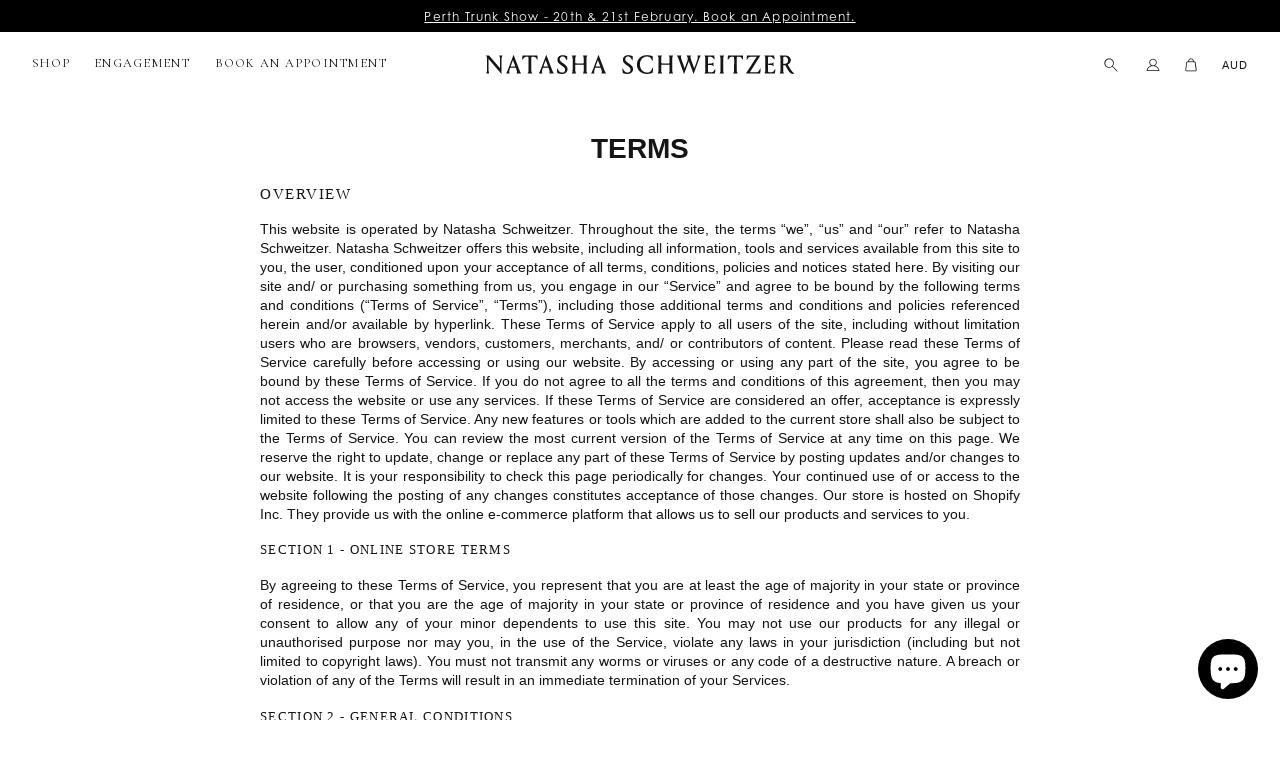

--- FILE ---
content_type: text/html; charset=utf-8
request_url: https://natashaschweitzer.com/pages/terms
body_size: 36754
content:
<!doctype html>
<html class="no-js no-touch" lang="en">
  <head>
    <meta charset="utf-8">
    <meta http-equiv="x-ua-compatible" content="IE=edge">
    <meta name="google-site-verification" content="9ZrwZLc7PjUI9rLOPlI3jOzrRC1ZaCIxog1l5H0XZHo" />

    <link rel="preconnect" href="https://cdn.shopify.com" crossorigin>
    <link rel="stylesheet" href="https://use.typekit.net/kac8vzl.css">

    
    

    <meta name="facebook-domain-verification" content="089uq34o5or26z3cnde0dga27imoal" />

    <title>NATASHA SCHWEITZER | Terms — Natasha Schweitzer</title>

    
      <meta name="description" content="Discover more details about Natasha Schweitzer terms and conditions.">
    

    
  <link rel="shortcut icon" href="//natashaschweitzer.com/cdn/shop/files/NATASHA_SCHWEITZER_Logo_Black_Initials_32x32.png?v=1645145324" type="image/png">


    
      <link rel="canonical" href="https://natashaschweitzer.com/pages/terms" />
    

    <meta name="viewport" content="width=device-width">

    
    















<meta property="og:site_name" content="Natasha Schweitzer">
<meta property="og:url" content="https://natashaschweitzer.com/pages/terms">
<meta property="og:title" content="NATASHA SCHWEITZER | Terms">
<meta property="og:type" content="website">
<meta property="og:description" content="Discover more details about Natasha Schweitzer terms and conditions.">




    
    
    

    
    
    <meta
      property="og:image"
      content="https://natashaschweitzer.com/cdn/shop/files/NATASHA_SCHWEITZER_Logo_Black_Simple_ONE_LINE-CHECKOUT_1204x630.png?v=1645160842"
    />
    <meta
      property="og:image:secure_url"
      content="https://natashaschweitzer.com/cdn/shop/files/NATASHA_SCHWEITZER_Logo_Black_Simple_ONE_LINE-CHECKOUT_1204x630.png?v=1645160842"
    />
    <meta property="og:image:width" content="1204" />
    <meta property="og:image:height" content="630" />
    
    
    <meta property="og:image:alt" content="Social media image" />
  
















<meta name="twitter:title" content="NATASHA SCHWEITZER | Terms">
<meta name="twitter:description" content="Discover more details about Natasha Schweitzer terms and conditions.">


    
    
    
      
      
      <meta name="twitter:card" content="summary_large_image">
    
    
    <meta
      property="twitter:image"
      content="https://natashaschweitzer.com/cdn/shop/files/NATASHA_SCHWEITZER_Logo_Black_Simple_ONE_LINE-CHECKOUT_1200x600_crop_center.png?v=1645160842"
    />
    <meta property="twitter:image:width" content="1200" />
    <meta property="twitter:image:height" content="600" />
    
    
    <meta property="twitter:image:alt" content="Social media image" />
  




    <script>
    window.STORE = {};
    window.STORE.currency_code = 'AUD';
    window.STORE.currency_symbol = '$';
    window.STORE.cart = {"note":null,"attributes":{},"original_total_price":0,"total_price":0,"total_discount":0,"total_weight":0.0,"item_count":0,"items":[],"requires_shipping":false,"currency":"AUD","items_subtotal_price":0,"cart_level_discount_applications":[],"checkout_charge_amount":0};
    window.STORE.TOKEN = "ae160152bfa879c354a9bc5e0a6ec7fa";

    
</script>


    <link rel="preload" href="" as="font" crossorigin="anonymous">
    <link rel="stylesheet" href="https://use.typekit.net/pmm4ncs.css">

    <link rel="preload" href="//natashaschweitzer.com/cdn/shop/t/107/assets/bundle.css?v=119604365618283251801769077019" as="style">
    <link href="//natashaschweitzer.com/cdn/shop/t/107/assets/bundle.css?v=119604365618283251801769077019" rel="stylesheet" type="text/css" media="all" />
    <script defer src="https://polyfill-fastly.net/v3/polyfill.min.js?features=IntersectionObserver"> </script>
    <script defer src="//natashaschweitzer.com/cdn/shop/t/107/assets/bundle.js?v=159450086366690131701742817716"></script>


    

    
      
      
<script>window.performance && window.performance.mark && window.performance.mark('shopify.content_for_header.start');</script><meta name="google-site-verification" content="9ZrwZLc7PjUI9rLOPlI3jOzrRC1ZaCIxog1l5H0XZHo">
<meta name="facebook-domain-verification" content="iumz8jivlhydashlcj53y5z2r30t8v">
<meta id="shopify-digital-wallet" name="shopify-digital-wallet" content="/29831326/digital_wallets/dialog">
<meta name="shopify-checkout-api-token" content="2d47ecb796051ae670407e885bb8beca">
<meta id="in-context-paypal-metadata" data-shop-id="29831326" data-venmo-supported="false" data-environment="production" data-locale="en_US" data-paypal-v4="true" data-currency="AUD">
<link rel="alternate" hreflang="x-default" href="https://natashaschweitzer.com/pages/terms">
<link rel="alternate" hreflang="en" href="https://natashaschweitzer.com/pages/terms">
<link rel="alternate" hreflang="en-CA" href="https://natashaschweitzer.com/en-ca/pages/terms">
<link rel="alternate" hreflang="en-CN" href="https://natashaschweitzer.com/en-cn/pages/terms">
<link rel="alternate" hreflang="en-HK" href="https://natashaschweitzer.com/en-hk/pages/terms">
<link rel="alternate" hreflang="en-JP" href="https://natashaschweitzer.com/en-jp/pages/terms">
<link rel="alternate" hreflang="en-SG" href="https://natashaschweitzer.com/en-sg/pages/terms">
<link rel="alternate" hreflang="en-KR" href="https://natashaschweitzer.com/en-kr/pages/terms">
<script async="async" src="/checkouts/internal/preloads.js?locale=en-AU"></script>
<link rel="preconnect" href="https://shop.app" crossorigin="anonymous">
<script async="async" src="https://shop.app/checkouts/internal/preloads.js?locale=en-AU&shop_id=29831326" crossorigin="anonymous"></script>
<script id="apple-pay-shop-capabilities" type="application/json">{"shopId":29831326,"countryCode":"AU","currencyCode":"AUD","merchantCapabilities":["supports3DS"],"merchantId":"gid:\/\/shopify\/Shop\/29831326","merchantName":"Natasha Schweitzer","requiredBillingContactFields":["postalAddress","email","phone"],"requiredShippingContactFields":["postalAddress","email","phone"],"shippingType":"shipping","supportedNetworks":["visa","masterCard","amex","jcb"],"total":{"type":"pending","label":"Natasha Schweitzer","amount":"1.00"},"shopifyPaymentsEnabled":true,"supportsSubscriptions":true}</script>
<script id="shopify-features" type="application/json">{"accessToken":"2d47ecb796051ae670407e885bb8beca","betas":["rich-media-storefront-analytics"],"domain":"natashaschweitzer.com","predictiveSearch":true,"shopId":29831326,"locale":"en"}</script>
<script>var Shopify = Shopify || {};
Shopify.shop = "natasha-schweitzer.myshopify.com";
Shopify.locale = "en";
Shopify.currency = {"active":"AUD","rate":"1.0"};
Shopify.country = "AU";
Shopify.theme = {"name":"NS - Mar 25 - New Mobile Nav + Homepage","id":149710831840,"schema_name":"Superstore","schema_version":"3.1.2","theme_store_id":null,"role":"main"};
Shopify.theme.handle = "null";
Shopify.theme.style = {"id":null,"handle":null};
Shopify.cdnHost = "natashaschweitzer.com/cdn";
Shopify.routes = Shopify.routes || {};
Shopify.routes.root = "/";</script>
<script type="module">!function(o){(o.Shopify=o.Shopify||{}).modules=!0}(window);</script>
<script>!function(o){function n(){var o=[];function n(){o.push(Array.prototype.slice.apply(arguments))}return n.q=o,n}var t=o.Shopify=o.Shopify||{};t.loadFeatures=n(),t.autoloadFeatures=n()}(window);</script>
<script>
  window.ShopifyPay = window.ShopifyPay || {};
  window.ShopifyPay.apiHost = "shop.app\/pay";
  window.ShopifyPay.redirectState = null;
</script>
<script id="shop-js-analytics" type="application/json">{"pageType":"page"}</script>
<script defer="defer" async type="module" src="//natashaschweitzer.com/cdn/shopifycloud/shop-js/modules/v2/client.init-shop-cart-sync_BT-GjEfc.en.esm.js"></script>
<script defer="defer" async type="module" src="//natashaschweitzer.com/cdn/shopifycloud/shop-js/modules/v2/chunk.common_D58fp_Oc.esm.js"></script>
<script defer="defer" async type="module" src="//natashaschweitzer.com/cdn/shopifycloud/shop-js/modules/v2/chunk.modal_xMitdFEc.esm.js"></script>
<script type="module">
  await import("//natashaschweitzer.com/cdn/shopifycloud/shop-js/modules/v2/client.init-shop-cart-sync_BT-GjEfc.en.esm.js");
await import("//natashaschweitzer.com/cdn/shopifycloud/shop-js/modules/v2/chunk.common_D58fp_Oc.esm.js");
await import("//natashaschweitzer.com/cdn/shopifycloud/shop-js/modules/v2/chunk.modal_xMitdFEc.esm.js");

  window.Shopify.SignInWithShop?.initShopCartSync?.({"fedCMEnabled":true,"windoidEnabled":true});

</script>
<script>
  window.Shopify = window.Shopify || {};
  if (!window.Shopify.featureAssets) window.Shopify.featureAssets = {};
  window.Shopify.featureAssets['shop-js'] = {"shop-cart-sync":["modules/v2/client.shop-cart-sync_DZOKe7Ll.en.esm.js","modules/v2/chunk.common_D58fp_Oc.esm.js","modules/v2/chunk.modal_xMitdFEc.esm.js"],"init-fed-cm":["modules/v2/client.init-fed-cm_B6oLuCjv.en.esm.js","modules/v2/chunk.common_D58fp_Oc.esm.js","modules/v2/chunk.modal_xMitdFEc.esm.js"],"shop-cash-offers":["modules/v2/client.shop-cash-offers_D2sdYoxE.en.esm.js","modules/v2/chunk.common_D58fp_Oc.esm.js","modules/v2/chunk.modal_xMitdFEc.esm.js"],"shop-login-button":["modules/v2/client.shop-login-button_QeVjl5Y3.en.esm.js","modules/v2/chunk.common_D58fp_Oc.esm.js","modules/v2/chunk.modal_xMitdFEc.esm.js"],"pay-button":["modules/v2/client.pay-button_DXTOsIq6.en.esm.js","modules/v2/chunk.common_D58fp_Oc.esm.js","modules/v2/chunk.modal_xMitdFEc.esm.js"],"shop-button":["modules/v2/client.shop-button_DQZHx9pm.en.esm.js","modules/v2/chunk.common_D58fp_Oc.esm.js","modules/v2/chunk.modal_xMitdFEc.esm.js"],"avatar":["modules/v2/client.avatar_BTnouDA3.en.esm.js"],"init-windoid":["modules/v2/client.init-windoid_CR1B-cfM.en.esm.js","modules/v2/chunk.common_D58fp_Oc.esm.js","modules/v2/chunk.modal_xMitdFEc.esm.js"],"init-shop-for-new-customer-accounts":["modules/v2/client.init-shop-for-new-customer-accounts_C_vY_xzh.en.esm.js","modules/v2/client.shop-login-button_QeVjl5Y3.en.esm.js","modules/v2/chunk.common_D58fp_Oc.esm.js","modules/v2/chunk.modal_xMitdFEc.esm.js"],"init-shop-email-lookup-coordinator":["modules/v2/client.init-shop-email-lookup-coordinator_BI7n9ZSv.en.esm.js","modules/v2/chunk.common_D58fp_Oc.esm.js","modules/v2/chunk.modal_xMitdFEc.esm.js"],"init-shop-cart-sync":["modules/v2/client.init-shop-cart-sync_BT-GjEfc.en.esm.js","modules/v2/chunk.common_D58fp_Oc.esm.js","modules/v2/chunk.modal_xMitdFEc.esm.js"],"shop-toast-manager":["modules/v2/client.shop-toast-manager_DiYdP3xc.en.esm.js","modules/v2/chunk.common_D58fp_Oc.esm.js","modules/v2/chunk.modal_xMitdFEc.esm.js"],"init-customer-accounts":["modules/v2/client.init-customer-accounts_D9ZNqS-Q.en.esm.js","modules/v2/client.shop-login-button_QeVjl5Y3.en.esm.js","modules/v2/chunk.common_D58fp_Oc.esm.js","modules/v2/chunk.modal_xMitdFEc.esm.js"],"init-customer-accounts-sign-up":["modules/v2/client.init-customer-accounts-sign-up_iGw4briv.en.esm.js","modules/v2/client.shop-login-button_QeVjl5Y3.en.esm.js","modules/v2/chunk.common_D58fp_Oc.esm.js","modules/v2/chunk.modal_xMitdFEc.esm.js"],"shop-follow-button":["modules/v2/client.shop-follow-button_CqMgW2wH.en.esm.js","modules/v2/chunk.common_D58fp_Oc.esm.js","modules/v2/chunk.modal_xMitdFEc.esm.js"],"checkout-modal":["modules/v2/client.checkout-modal_xHeaAweL.en.esm.js","modules/v2/chunk.common_D58fp_Oc.esm.js","modules/v2/chunk.modal_xMitdFEc.esm.js"],"shop-login":["modules/v2/client.shop-login_D91U-Q7h.en.esm.js","modules/v2/chunk.common_D58fp_Oc.esm.js","modules/v2/chunk.modal_xMitdFEc.esm.js"],"lead-capture":["modules/v2/client.lead-capture_BJmE1dJe.en.esm.js","modules/v2/chunk.common_D58fp_Oc.esm.js","modules/v2/chunk.modal_xMitdFEc.esm.js"],"payment-terms":["modules/v2/client.payment-terms_Ci9AEqFq.en.esm.js","modules/v2/chunk.common_D58fp_Oc.esm.js","modules/v2/chunk.modal_xMitdFEc.esm.js"]};
</script>
<script>(function() {
  var isLoaded = false;
  function asyncLoad() {
    if (isLoaded) return;
    isLoaded = true;
    var urls = ["cam_removed.js","cam_removed.js","cam_removed.js","cam_removed.js","https:\/\/cdn.shopify.com\/s\/files\/1\/2983\/1326\/t\/94\/assets\/globorequestforquote_init.min.js?v=1691799601\u0026shop=natasha-schweitzer.myshopify.com","https:\/\/hello.zonos.com\/shop-duty-tax\/hello.js?1705293414609\u0026shop=natasha-schweitzer.myshopify.com","https:\/\/cdn.giftcardpro.app\/build\/storefront\/storefront.js?shop=natasha-schweitzer.myshopify.com"];
    for (var i = 0; i < urls.length; i++) {
      var s = document.createElement('script');
      s.type = 'text/javascript';
      s.async = true;
      s.src = urls[i];
      var x = document.getElementsByTagName('script')[0];
      x.parentNode.insertBefore(s, x);
    }
  };
  if(window.attachEvent) {
    window.attachEvent('onload', asyncLoad);
  } else {
    window.addEventListener('load', asyncLoad, false);
  }
})();</script>
<script id="__st">var __st={"a":29831326,"offset":36000,"reqid":"f678bbba-3c44-483a-a693-86c9fd7a9f9e-1769095447","pageurl":"natashaschweitzer.com\/pages\/terms","s":"pages-5923045422","u":"fb653b29a266","p":"page","rtyp":"page","rid":5923045422};</script>
<script>window.ShopifyPaypalV4VisibilityTracking = true;</script>
<script id="captcha-bootstrap">!function(){'use strict';const t='contact',e='account',n='new_comment',o=[[t,t],['blogs',n],['comments',n],[t,'customer']],c=[[e,'customer_login'],[e,'guest_login'],[e,'recover_customer_password'],[e,'create_customer']],r=t=>t.map((([t,e])=>`form[action*='/${t}']:not([data-nocaptcha='true']) input[name='form_type'][value='${e}']`)).join(','),a=t=>()=>t?[...document.querySelectorAll(t)].map((t=>t.form)):[];function s(){const t=[...o],e=r(t);return a(e)}const i='password',u='form_key',d=['recaptcha-v3-token','g-recaptcha-response','h-captcha-response',i],f=()=>{try{return window.sessionStorage}catch{return}},m='__shopify_v',_=t=>t.elements[u];function p(t,e,n=!1){try{const o=window.sessionStorage,c=JSON.parse(o.getItem(e)),{data:r}=function(t){const{data:e,action:n}=t;return t[m]||n?{data:e,action:n}:{data:t,action:n}}(c);for(const[e,n]of Object.entries(r))t.elements[e]&&(t.elements[e].value=n);n&&o.removeItem(e)}catch(o){console.error('form repopulation failed',{error:o})}}const l='form_type',E='cptcha';function T(t){t.dataset[E]=!0}const w=window,h=w.document,L='Shopify',v='ce_forms',y='captcha';let A=!1;((t,e)=>{const n=(g='f06e6c50-85a8-45c8-87d0-21a2b65856fe',I='https://cdn.shopify.com/shopifycloud/storefront-forms-hcaptcha/ce_storefront_forms_captcha_hcaptcha.v1.5.2.iife.js',D={infoText:'Protected by hCaptcha',privacyText:'Privacy',termsText:'Terms'},(t,e,n)=>{const o=w[L][v],c=o.bindForm;if(c)return c(t,g,e,D).then(n);var r;o.q.push([[t,g,e,D],n]),r=I,A||(h.body.append(Object.assign(h.createElement('script'),{id:'captcha-provider',async:!0,src:r})),A=!0)});var g,I,D;w[L]=w[L]||{},w[L][v]=w[L][v]||{},w[L][v].q=[],w[L][y]=w[L][y]||{},w[L][y].protect=function(t,e){n(t,void 0,e),T(t)},Object.freeze(w[L][y]),function(t,e,n,w,h,L){const[v,y,A,g]=function(t,e,n){const i=e?o:[],u=t?c:[],d=[...i,...u],f=r(d),m=r(i),_=r(d.filter((([t,e])=>n.includes(e))));return[a(f),a(m),a(_),s()]}(w,h,L),I=t=>{const e=t.target;return e instanceof HTMLFormElement?e:e&&e.form},D=t=>v().includes(t);t.addEventListener('submit',(t=>{const e=I(t);if(!e)return;const n=D(e)&&!e.dataset.hcaptchaBound&&!e.dataset.recaptchaBound,o=_(e),c=g().includes(e)&&(!o||!o.value);(n||c)&&t.preventDefault(),c&&!n&&(function(t){try{if(!f())return;!function(t){const e=f();if(!e)return;const n=_(t);if(!n)return;const o=n.value;o&&e.removeItem(o)}(t);const e=Array.from(Array(32),(()=>Math.random().toString(36)[2])).join('');!function(t,e){_(t)||t.append(Object.assign(document.createElement('input'),{type:'hidden',name:u})),t.elements[u].value=e}(t,e),function(t,e){const n=f();if(!n)return;const o=[...t.querySelectorAll(`input[type='${i}']`)].map((({name:t})=>t)),c=[...d,...o],r={};for(const[a,s]of new FormData(t).entries())c.includes(a)||(r[a]=s);n.setItem(e,JSON.stringify({[m]:1,action:t.action,data:r}))}(t,e)}catch(e){console.error('failed to persist form',e)}}(e),e.submit())}));const S=(t,e)=>{t&&!t.dataset[E]&&(n(t,e.some((e=>e===t))),T(t))};for(const o of['focusin','change'])t.addEventListener(o,(t=>{const e=I(t);D(e)&&S(e,y())}));const B=e.get('form_key'),M=e.get(l),P=B&&M;t.addEventListener('DOMContentLoaded',(()=>{const t=y();if(P)for(const e of t)e.elements[l].value===M&&p(e,B);[...new Set([...A(),...v().filter((t=>'true'===t.dataset.shopifyCaptcha))])].forEach((e=>S(e,t)))}))}(h,new URLSearchParams(w.location.search),n,t,e,['guest_login'])})(!0,!0)}();</script>
<script integrity="sha256-4kQ18oKyAcykRKYeNunJcIwy7WH5gtpwJnB7kiuLZ1E=" data-source-attribution="shopify.loadfeatures" defer="defer" src="//natashaschweitzer.com/cdn/shopifycloud/storefront/assets/storefront/load_feature-a0a9edcb.js" crossorigin="anonymous"></script>
<script crossorigin="anonymous" defer="defer" src="//natashaschweitzer.com/cdn/shopifycloud/storefront/assets/shopify_pay/storefront-65b4c6d7.js?v=20250812"></script>
<script data-source-attribution="shopify.dynamic_checkout.dynamic.init">var Shopify=Shopify||{};Shopify.PaymentButton=Shopify.PaymentButton||{isStorefrontPortableWallets:!0,init:function(){window.Shopify.PaymentButton.init=function(){};var t=document.createElement("script");t.src="https://natashaschweitzer.com/cdn/shopifycloud/portable-wallets/latest/portable-wallets.en.js",t.type="module",document.head.appendChild(t)}};
</script>
<script data-source-attribution="shopify.dynamic_checkout.buyer_consent">
  function portableWalletsHideBuyerConsent(e){var t=document.getElementById("shopify-buyer-consent"),n=document.getElementById("shopify-subscription-policy-button");t&&n&&(t.classList.add("hidden"),t.setAttribute("aria-hidden","true"),n.removeEventListener("click",e))}function portableWalletsShowBuyerConsent(e){var t=document.getElementById("shopify-buyer-consent"),n=document.getElementById("shopify-subscription-policy-button");t&&n&&(t.classList.remove("hidden"),t.removeAttribute("aria-hidden"),n.addEventListener("click",e))}window.Shopify?.PaymentButton&&(window.Shopify.PaymentButton.hideBuyerConsent=portableWalletsHideBuyerConsent,window.Shopify.PaymentButton.showBuyerConsent=portableWalletsShowBuyerConsent);
</script>
<script data-source-attribution="shopify.dynamic_checkout.cart.bootstrap">document.addEventListener("DOMContentLoaded",(function(){function t(){return document.querySelector("shopify-accelerated-checkout-cart, shopify-accelerated-checkout")}if(t())Shopify.PaymentButton.init();else{new MutationObserver((function(e,n){t()&&(Shopify.PaymentButton.init(),n.disconnect())})).observe(document.body,{childList:!0,subtree:!0})}}));
</script>
<script id='scb4127' type='text/javascript' async='' src='https://natashaschweitzer.com/cdn/shopifycloud/privacy-banner/storefront-banner.js'></script><link id="shopify-accelerated-checkout-styles" rel="stylesheet" media="screen" href="https://natashaschweitzer.com/cdn/shopifycloud/portable-wallets/latest/accelerated-checkout-backwards-compat.css" crossorigin="anonymous">
<style id="shopify-accelerated-checkout-cart">
        #shopify-buyer-consent {
  margin-top: 1em;
  display: inline-block;
  width: 100%;
}

#shopify-buyer-consent.hidden {
  display: none;
}

#shopify-subscription-policy-button {
  background: none;
  border: none;
  padding: 0;
  text-decoration: underline;
  font-size: inherit;
  cursor: pointer;
}

#shopify-subscription-policy-button::before {
  box-shadow: none;
}

      </style>

<script>window.performance && window.performance.mark && window.performance.mark('shopify.content_for_header.end');</script>
    
    


    

    <!-- Begin Pinterest Tag -->
<script>
    !function (e) {
        if (!window.pintrk) {
            window.pintrk = function () {
                window.pintrk.queue.push(Array.prototype.slice.call(arguments))
            };
            var
                n = window.pintrk;
            n.queue = [], n.version = "3.0";
            var
                t = document.createElement("script");
            t.async = !0, t.src = e;
            var
                r = document.getElementsByTagName("script")[0];
            r.parentNode.insertBefore(t, r)
        }
    }
    ("https://s.pinimg.com/ct/core.js");

    pintrk('load', '2612403149621', {em: '<user_email_address>',});
    pintrk('page');
</script>

<!-- Pinterest Events -->
<script>
    /*addtocart event*/
    function pinATC() {
        if (document.querySelectorAll('.product-form--atc-button')) {
            var ATCbutton = document.querySelectorAll('.product-form--atc-button');
            for (var i = 0; i < ATCbutton.length; i++) {
                ATCbutton[i].addEventListener('click', function () {
                    pintrk('track', 'addtocart', {
                        np: 'generator',
                    })
                })
            }
        }
    }

    document.readyState == 'complete' ? pinATC() : window.addEventListener('load', pinATC);

    /*pagevisit event*/
    function pinPV() {
        (/natashaschweitzer.com\//.test(location.host + location.pathname) == true) && pintrk('track', 'pagevisit', {
            np: 'generator',
        })
    }

    document.readyState == 'complete' ? pinPV() : window.addEventListener('load', pinPV);
</script>
<!-- End Pinterest Tag -->
    
  <script>window.is_hulkpo_installed=true</script><!-- BEGIN app block: shopify://apps/klaviyo-email-marketing-sms/blocks/klaviyo-onsite-embed/2632fe16-c075-4321-a88b-50b567f42507 -->












  <script async src="https://static.klaviyo.com/onsite/js/WzkzXu/klaviyo.js?company_id=WzkzXu"></script>
  <script>!function(){if(!window.klaviyo){window._klOnsite=window._klOnsite||[];try{window.klaviyo=new Proxy({},{get:function(n,i){return"push"===i?function(){var n;(n=window._klOnsite).push.apply(n,arguments)}:function(){for(var n=arguments.length,o=new Array(n),w=0;w<n;w++)o[w]=arguments[w];var t="function"==typeof o[o.length-1]?o.pop():void 0,e=new Promise((function(n){window._klOnsite.push([i].concat(o,[function(i){t&&t(i),n(i)}]))}));return e}}})}catch(n){window.klaviyo=window.klaviyo||[],window.klaviyo.push=function(){var n;(n=window._klOnsite).push.apply(n,arguments)}}}}();</script>

  




  <script>
    window.klaviyoReviewsProductDesignMode = false
  </script>







<!-- END app block --><!-- BEGIN app block: shopify://apps/starapps-variant-image/blocks/starapps-via-embed/2a01d106-3d10-48e8-ba53-5cb971217ac4 -->




    
      
      <script>
        window._starapps_theme_settings = [{"id":251612,"script_url":null},{"id":251613,"script_url":null},{"id":7098,"script_url":"https:\/\/cdn.starapps.studio\/apps\/via\/natasha-schweitzer\/script-1754298640.js"}];
        window._starapps_shop_themes = {"137477554400":{"theme_setting_id":251612,"theme_store_id":null,"schema_theme_name":"Superstore"},"156659941600":{"theme_setting_id":251612,"theme_store_id":null,"schema_theme_name":"Superstore"},"149710831840":{"theme_setting_id":251612,"theme_store_id":null,"schema_theme_name":"Superstore"},"124047491261":{"theme_setting_id":251613,"theme_store_id":null,"schema_theme_name":"XO ASSETS - DO NOT DELETE"},"136976662752":{"theme_setting_id":251612,"theme_store_id":null,"schema_theme_name":"Superstore"},"137358082272":{"theme_setting_id":251612,"theme_store_id":null,"schema_theme_name":"Superstore"},"137404088544":{"theme_setting_id":251612,"theme_store_id":null,"schema_theme_name":"Superstore"},"137451602144":{"theme_setting_id":251612,"theme_store_id":null,"schema_theme_name":"Superstore"},"137475031264":{"theme_setting_id":251612,"theme_store_id":null,"schema_theme_name":"Superstore"},"137479028960":{"theme_setting_id":251612,"theme_store_id":null,"schema_theme_name":"Superstore"},"137479651552":{"theme_setting_id":251612,"theme_store_id":null,"schema_theme_name":"Superstore"},"137499279584":{"theme_setting_id":251612,"theme_store_id":null,"schema_theme_name":"Superstore"},"137544007904":{"theme_setting_id":251612,"theme_store_id":null,"schema_theme_name":"Superstore"},"141404471520":{"theme_setting_id":251612,"theme_store_id":null,"schema_theme_name":"Superstore"},"145535172832":{"theme_setting_id":251612,"theme_store_id":null,"schema_theme_name":"Superstore"},"149121433824":{"theme_setting_id":251612,"theme_store_id":null,"schema_theme_name":"Superstore"},"149325054176":{"theme_setting_id":251612,"theme_store_id":null,"schema_theme_name":"Superstore"},"149530509536":{"theme_setting_id":251612,"theme_store_id":null,"schema_theme_name":"Superstore"},"149893873888":{"theme_setting_id":251612,"theme_store_id":null,"schema_theme_name":"Superstore"},"151360274656":{"theme_setting_id":251612,"theme_store_id":null,"schema_theme_name":"Superstore"}};

        document.addEventListener('DOMContentLoaded', function () {
        function loadThemeScript() {
          const { theme } = window.Shopify;
          const themeSettings = window._starapps_theme_settings || [];
          const shopThemes = window._starapps_shop_themes || {};

          if (!themeSettings.length) {
            return;
          }

          const currentThemeId = theme.id.toString();
          let shopTheme = null;

          shopTheme = shopThemes[currentThemeId];

          if (!shopTheme) {
            for (const [themeId, themeData] of Object.entries(shopThemes)) {
              if (themeData.schema_theme_name === theme.schema_name ||
                  themeData.theme_store_id === theme.theme_store_id.toString()) {
                shopTheme = themeData;
                break;
              }
            }
          }

          if (!shopTheme) {
            console.log('No shop theme found for theme:', theme);
            return;
          }

          // Step 2: Find the theme setting using the theme_setting_id from shop theme
          const themeSetting = themeSettings.find(ts => ts.id === shopTheme.theme_setting_id);

          console.log(themeSettings);
          console.log(shopTheme);

          if (!themeSetting) {
            console.log('No theme setting found for theme_setting_id:', shopTheme.theme_setting_id);
            return;
          }

          // Load script if found and not already loaded
          if (themeSetting.script_url && !isScriptAlreadyLoaded(themeSetting.id)) {
            loadScript(themeSetting);
          }
        }

        function isScriptAlreadyLoaded(themeSettingId) {
          return document.querySelector(`script[data-theme-script="${themeSettingId}"]`) !== null;
        }

        function loadScript(themeSetting) {
          const script = document.createElement('script');
          script.src = themeSetting.script_url;
          script.async = true;
          script.crossOrigin = 'anonymous';
          script.setAttribute('data-theme-script', themeSetting.id);

          document.head.appendChild(script);
        }

          // Try immediately, otherwise wait for Shopify theme object
          if (window.Shopify && window.Shopify.theme && window.Shopify.theme.id) {
            loadThemeScript();
          } else {
            var interval = setInterval(function () {
              if (window.Shopify && window.Shopify.theme && window.Shopify.theme.id) {
                clearInterval(interval);
                loadThemeScript();
              }
            }, 100);
            setTimeout(function () { clearInterval(interval); }, 5000);
          }
        });
      </script>
    

    

    
    
      <script src="https://cdn.shopify.com/extensions/019b8ded-e117-7ce2-a469-ec8f78d5408d/variant-image-automator-33/assets/store-front-error-tracking.js" via-js-type="error-tracking" defer></script>
    
    <script via-metafields>window.viaData = {
        limitOnProduct: null,
        viaStatus: null
      }
    </script>
<!-- END app block --><!-- BEGIN app block: shopify://apps/zapiet-pickup-delivery/blocks/app-embed/5599aff0-8af1-473a-a372-ecd72a32b4d5 -->









    <style>#storePickupApp {
}

.ZapietStack {
    gap: 0.5em !important;
}</style>




<script type="text/javascript">
    var zapietTranslations = {};

    window.ZapietMethods = {"shipping":{"active":true,"enabled":true,"name":"Shipping","sort":1,"status":{"condition":"price","operator":"morethan","value":0,"enabled":true,"product_conditions":{"enabled":false,"value":"Delivery Only,Pickup Only","enable":false,"property":"tags","hide_button":false}},"button":{"type":"default","default":"","hover":"","active":""}},"delivery":{"active":false,"enabled":false,"name":"Delivery","sort":2,"status":{"condition":"price","operator":"morethan","value":0,"enabled":true,"product_conditions":{"enabled":false,"value":"Pickup Only,Shipping Only","enable":false,"property":"tags","hide_button":false}},"button":{"type":"default","default":"","hover":"","active":""}},"pickup":{"active":false,"enabled":true,"name":"Pickup","sort":3,"status":{"condition":"price","operator":"morethan","value":0,"enabled":true,"product_conditions":{"enabled":true,"value":"Gift Card","enable":false,"property":"type","hide_button":false}},"button":{"type":"default","default":"","hover":"","active":""}}}
    window.ZapietEvent = {
        listen: function(eventKey, callback) {
            if (!this.listeners) {
                this.listeners = [];
            }
            this.listeners.push({
                eventKey: eventKey,
                callback: callback
            });
        },
    };

    

    
        
        var language_settings = {"enable_app":true,"enable_geo_search_for_pickups":true,"pickup_region_filter_enabled":false,"pickup_region_filter_field":null,"currency":"AUD","weight_format":"kg","pickup.enable_map":true,"delivery_validation_method":"within_max_radius","base_country_name":"Australia","base_country_code":"AU","method_display_style":"default","default_method_display_style":"classic","date_format":"l, F j, Y","time_format":"h:i A","week_day_start":"Sun","pickup_address_format":"<span><strong>{{company_name}}</strong></span><span>{{address_line_1}}<br />{{city}}, {{postal_code}}</span><span>{{distance}}</span>{{more_information}}","rates_enabled":true,"payment_customization_enabled":false,"distance_format":"km","enable_delivery_address_autocompletion":false,"enable_delivery_current_location":false,"enable_pickup_address_autocompletion":false,"pickup_date_picker_enabled":true,"pickup_time_picker_enabled":true,"delivery_note_enabled":false,"delivery_note_required":false,"delivery_date_picker_enabled":false,"delivery_time_picker_enabled":false,"shipping.date_picker_enabled":false,"delivery_validate_cart":false,"pickup_validate_cart":false,"gmak":"QUl6YVN5QXRKekpHcnZtMGpzV3RlQU82VDR6M1pVd0RTNDFDeks0","enable_checkout_locale":true,"enable_checkout_url":true,"disable_widget_for_digital_items":true,"disable_widget_for_product_handles":"gift-card","colors":{"widget_active_background_color":null,"widget_active_border_color":null,"widget_active_icon_color":null,"widget_active_text_color":null,"widget_inactive_background_color":null,"widget_inactive_border_color":null,"widget_inactive_icon_color":null,"widget_inactive_text_color":null},"delivery_validator":{"enabled":false,"show_on_page_load":true,"sticky":true},"checkout":{"delivery":{"discount_code":"","prepopulate_shipping_address":true,"preselect_first_available_time":true},"pickup":{"discount_code":null,"prepopulate_shipping_address":true,"customer_phone_required":false,"preselect_first_location":true,"preselect_first_available_time":true},"shipping":{"discount_code":""}},"day_name_attribute_enabled":true,"methods":{"shipping":{"active":true,"enabled":true,"name":"Shipping","sort":1,"status":{"condition":"price","operator":"morethan","value":0,"enabled":true,"product_conditions":{"enabled":false,"value":"Delivery Only,Pickup Only","enable":false,"property":"tags","hide_button":false}},"button":{"type":"default","default":"","hover":"","active":""}},"delivery":{"active":false,"enabled":false,"name":"Delivery","sort":2,"status":{"condition":"price","operator":"morethan","value":0,"enabled":true,"product_conditions":{"enabled":false,"value":"Pickup Only,Shipping Only","enable":false,"property":"tags","hide_button":false}},"button":{"type":"default","default":"","hover":"","active":""}},"pickup":{"active":false,"enabled":true,"name":"Pickup","sort":3,"status":{"condition":"price","operator":"morethan","value":0,"enabled":true,"product_conditions":{"enabled":true,"value":"Gift Card","enable":false,"property":"type","hide_button":false}},"button":{"type":"default","default":"","hover":"","active":""}}},"translations":{"methods":{"shipping":"Shipping","pickup":"Pickups","delivery":"Delivery"},"calendar":{"january":"January","february":"February","march":"March","april":"April","may":"May","june":"June","july":"July","august":"August","september":"September","october":"October","november":"November","december":"December","sunday":"Sun","monday":"Mon","tuesday":"Tue","wednesday":"Wed","thursday":"Thu","friday":"Fri","saturday":"Sat","today":"","close":"","labelMonthNext":"Next month","labelMonthPrev":"Previous month","labelMonthSelect":"Select a month","labelYearSelect":"Select a year","and":"and","between":"between"},"pickup":{"heading":"Store Pickup","note":"Find your nearest pickup location:","location_placeholder":"Enter your postal code ...","location_label":"Choose a location.","datepicker_label":"Choose a date and time.","date_time_output":"{{DATE}} at {{TIME}}","datepicker_placeholder":"Choose a date and time.","locations_found":"Please choose a pickup location, date and time:","no_locations_found":"Sorry, pickup is not available for your selected items.","no_date_time_selected":"Please select a date & time.","checkout_button":"Checkout","could_not_find_location":"Sorry, we could not find your location.","checkout_error":"Please select a date and time for pickup.","more_information":"More information","opening_hours":"Opening hours","min_order_total":"Minimum order value for pickup is $0.00","min_order_weight":"Minimum order weight for pickup is {{ weight }}","max_order_total":"Maximum order value for pickup is $0.00","max_order_weight":"Maximum order weight for pickup is {{ weight }}","cart_eligibility_error":"Sorry, pickup is not available for your selected items.","preselect_first_available_time":"Select a time","method_not_available":"Not available","no_locations_region":"Sorry, pickup is not available in your region.","location_error":"Please select a pickup location."},"delivery":{"heading":"Local Delivery","note":"Enter your postal code into the field below to check if you are eligible for local delivery:","location_placeholder":"Enter your postal code ...","datepicker_label":"Pick a date and time.","datepicker_placeholder":"Choose a date and time.","date_time_output":"{{DATE}} between {{SLOT_START_TIME}} and {{SLOT_END_TIME}}","available":"Great! You are eligible for delivery.","not_available":"Sorry, delivery is not available in your area.","no_date_time_selected":"Please select a date & time for delivery.","checkout_button":"Checkout","could_not_find_location":"Sorry, we could not find your location.","checkout_error":"Please enter a valid zipcode and select your preferred date and time for delivery.","cart_eligibility_error":"Sorry, delivery is not available for your selected items.","delivery_validator_prelude":"Do we deliver?","delivery_validator_placeholder":"Enter your postal code ...","delivery_validator_button_label":"Go","delivery_validator_eligible_heading":"Great, we deliver to your area!","delivery_validator_eligible_content":"To start shopping just click the button below","delivery_validator_eligible_button_label":"Continue shopping","delivery_validator_not_eligible_heading":"Sorry, we do not deliver to your area","delivery_validator_not_eligible_content":"You are more then welcome to continue browsing our store","delivery_validator_not_eligible_button_label":"Continue shopping","delivery_validator_error_heading":"An error occured","delivery_validator_error_content":"Sorry, it looks like we have encountered an unexpected error. Please try again.","delivery_validator_error_button_label":"Continue shopping","min_order_total":"Minimum order value for delivery is $0.00","min_order_weight":"Minimum order weight for delivery is {{ weight }}","max_order_total":"Maximum order value for delivery is $0.00","max_order_weight":"Maximum order weight for delivery is {{ weight }}","delivery_validator_eligible_button_link":"#","delivery_validator_not_eligible_button_link":"#","delivery_validator_error_button_link":"#","preselect_first_available_time":"Select a time","method_not_available":"Not available"},"shipping":{"heading":"Shipping","note":"Please click the checkout button to continue.","checkout_button":"Checkout","datepicker_placeholder":"Choose a date and time.","checkout_error":"Please choose a date for shipping.","min_order_total":"Minimum order value for shipping is $0.00","min_order_weight":"Minimum order weight for shipping is {{ weight }}","max_order_total":"Maximum order value for shipping is $0.00","max_order_weight":"Maximum order weight for shipping is {{ weight }}","cart_eligibility_error":"Sorry, shipping is not available for your selected items.","method_not_available":"Not available"},"widget":{"zapiet_id_error":"There was a problem adding the Zapiet ID to your cart","attributes_error":"There was a problem adding the attributes to your cart","no_delivery_options_available":"No delivery options are available for your products","no_checkout_method_error":"Please select a delivery option","sms_consent":"I would like to receive SMS notifications about my order updates."},"order_status":{"pickup_details_heading":"Pickup details","pickup_details_text":"Your order will be ready for collection at our {{ Pickup-Location-Company }} location{% if Pickup-Date %} on {{ Pickup-Date | date: \"%A, %d %B\" }}{% if Pickup-Time %} at {{ Pickup-Time }}{% endif %}{% endif %}","delivery_details_heading":"Delivery details","delivery_details_text":"Your order will be delivered locally by our team{% if Delivery-Date %} on the {{ Delivery-Date | date: \"%A, %d %B\" }}{% if Delivery-Time %} between {{ Delivery-Time }}{% endif %}{% endif %}","shipping_details_heading":"Shipping details","shipping_details_text":"Your order will arrive soon{% if Shipping-Date %} on the {{ Shipping-Date | date: \"%A, %d %B\" }}{% endif %}"},"product_widget":{"title":"Delivery and pickup options:","pickup_at":"Pickup at {{ location }}","ready_for_collection":"Ready for collection from","on":"on","view_all_stores":"View all stores","pickup_not_available_item":"Pickup not available for this item","delivery_not_available_location":"Delivery not available for {{ postal_code }}","delivered_by":"Delivered by {{ date }}","delivered_today":"Delivered today","change":"Change","tomorrow":"tomorrow","today":"today","delivery_to":"Delivery to {{ postal_code }}","showing_options_for":"Showing options for {{ postal_code }}","modal_heading":"Select a store for pickup","modal_subheading":"Showing stores near {{ postal_code }}","show_opening_hours":"Show opening hours","hide_opening_hours":"Hide opening hours","closed":"Closed","input_placeholder":"Enter your postal code","input_button":"Check","input_error":"Add a postal code to check available delivery and pickup options.","pickup_available":"Pickup available","not_available":"Not available","select":"Select","selected":"Selected","find_a_store":"Find a store"},"shipping_language_code":"en","delivery_language_code":"en-US","pickup_language_code":"en-GB"},"default_language":"en","region":"us-2","api_region":"api-us","enable_zapiet_id_all_items":false,"widget_restore_state_on_load":false,"draft_orders_enabled":false,"preselect_checkout_method":true,"widget_show_could_not_locate_div_error":true,"checkout_extension_enabled":false,"show_pickup_consent_checkbox":false,"show_delivery_consent_checkbox":false,"subscription_paused":false,"pickup_note_enabled":false,"pickup_note_required":false,"shipping_note_enabled":false,"shipping_note_required":false};
        zapietTranslations["en"] = language_settings.translations;
    

    function initializeZapietApp() {
        var products = [];

        

        window.ZapietCachedSettings = {
            cached_config: {"enable_app":true,"enable_geo_search_for_pickups":true,"pickup_region_filter_enabled":false,"pickup_region_filter_field":null,"currency":"AUD","weight_format":"kg","pickup.enable_map":true,"delivery_validation_method":"within_max_radius","base_country_name":"Australia","base_country_code":"AU","method_display_style":"default","default_method_display_style":"classic","date_format":"l, F j, Y","time_format":"h:i A","week_day_start":"Sun","pickup_address_format":"<span><strong>{{company_name}}</strong></span><span>{{address_line_1}}<br />{{city}}, {{postal_code}}</span><span>{{distance}}</span>{{more_information}}","rates_enabled":true,"payment_customization_enabled":false,"distance_format":"km","enable_delivery_address_autocompletion":false,"enable_delivery_current_location":false,"enable_pickup_address_autocompletion":false,"pickup_date_picker_enabled":true,"pickup_time_picker_enabled":true,"delivery_note_enabled":false,"delivery_note_required":false,"delivery_date_picker_enabled":false,"delivery_time_picker_enabled":false,"shipping.date_picker_enabled":false,"delivery_validate_cart":false,"pickup_validate_cart":false,"gmak":"QUl6YVN5QXRKekpHcnZtMGpzV3RlQU82VDR6M1pVd0RTNDFDeks0","enable_checkout_locale":true,"enable_checkout_url":true,"disable_widget_for_digital_items":true,"disable_widget_for_product_handles":"gift-card","colors":{"widget_active_background_color":null,"widget_active_border_color":null,"widget_active_icon_color":null,"widget_active_text_color":null,"widget_inactive_background_color":null,"widget_inactive_border_color":null,"widget_inactive_icon_color":null,"widget_inactive_text_color":null},"delivery_validator":{"enabled":false,"show_on_page_load":true,"sticky":true},"checkout":{"delivery":{"discount_code":"","prepopulate_shipping_address":true,"preselect_first_available_time":true},"pickup":{"discount_code":null,"prepopulate_shipping_address":true,"customer_phone_required":false,"preselect_first_location":true,"preselect_first_available_time":true},"shipping":{"discount_code":""}},"day_name_attribute_enabled":true,"methods":{"shipping":{"active":true,"enabled":true,"name":"Shipping","sort":1,"status":{"condition":"price","operator":"morethan","value":0,"enabled":true,"product_conditions":{"enabled":false,"value":"Delivery Only,Pickup Only","enable":false,"property":"tags","hide_button":false}},"button":{"type":"default","default":"","hover":"","active":""}},"delivery":{"active":false,"enabled":false,"name":"Delivery","sort":2,"status":{"condition":"price","operator":"morethan","value":0,"enabled":true,"product_conditions":{"enabled":false,"value":"Pickup Only,Shipping Only","enable":false,"property":"tags","hide_button":false}},"button":{"type":"default","default":"","hover":"","active":""}},"pickup":{"active":false,"enabled":true,"name":"Pickup","sort":3,"status":{"condition":"price","operator":"morethan","value":0,"enabled":true,"product_conditions":{"enabled":true,"value":"Gift Card","enable":false,"property":"type","hide_button":false}},"button":{"type":"default","default":"","hover":"","active":""}}},"translations":{"methods":{"shipping":"Shipping","pickup":"Pickups","delivery":"Delivery"},"calendar":{"january":"January","february":"February","march":"March","april":"April","may":"May","june":"June","july":"July","august":"August","september":"September","october":"October","november":"November","december":"December","sunday":"Sun","monday":"Mon","tuesday":"Tue","wednesday":"Wed","thursday":"Thu","friday":"Fri","saturday":"Sat","today":"","close":"","labelMonthNext":"Next month","labelMonthPrev":"Previous month","labelMonthSelect":"Select a month","labelYearSelect":"Select a year","and":"and","between":"between"},"pickup":{"heading":"Store Pickup","note":"Find your nearest pickup location:","location_placeholder":"Enter your postal code ...","location_label":"Choose a location.","datepicker_label":"Choose a date and time.","date_time_output":"{{DATE}} at {{TIME}}","datepicker_placeholder":"Choose a date and time.","locations_found":"Please choose a pickup location, date and time:","no_locations_found":"Sorry, pickup is not available for your selected items.","no_date_time_selected":"Please select a date & time.","checkout_button":"Checkout","could_not_find_location":"Sorry, we could not find your location.","checkout_error":"Please select a date and time for pickup.","more_information":"More information","opening_hours":"Opening hours","min_order_total":"Minimum order value for pickup is $0.00","min_order_weight":"Minimum order weight for pickup is {{ weight }}","max_order_total":"Maximum order value for pickup is $0.00","max_order_weight":"Maximum order weight for pickup is {{ weight }}","cart_eligibility_error":"Sorry, pickup is not available for your selected items.","preselect_first_available_time":"Select a time","method_not_available":"Not available","no_locations_region":"Sorry, pickup is not available in your region.","location_error":"Please select a pickup location."},"delivery":{"heading":"Local Delivery","note":"Enter your postal code into the field below to check if you are eligible for local delivery:","location_placeholder":"Enter your postal code ...","datepicker_label":"Pick a date and time.","datepicker_placeholder":"Choose a date and time.","date_time_output":"{{DATE}} between {{SLOT_START_TIME}} and {{SLOT_END_TIME}}","available":"Great! You are eligible for delivery.","not_available":"Sorry, delivery is not available in your area.","no_date_time_selected":"Please select a date & time for delivery.","checkout_button":"Checkout","could_not_find_location":"Sorry, we could not find your location.","checkout_error":"Please enter a valid zipcode and select your preferred date and time for delivery.","cart_eligibility_error":"Sorry, delivery is not available for your selected items.","delivery_validator_prelude":"Do we deliver?","delivery_validator_placeholder":"Enter your postal code ...","delivery_validator_button_label":"Go","delivery_validator_eligible_heading":"Great, we deliver to your area!","delivery_validator_eligible_content":"To start shopping just click the button below","delivery_validator_eligible_button_label":"Continue shopping","delivery_validator_not_eligible_heading":"Sorry, we do not deliver to your area","delivery_validator_not_eligible_content":"You are more then welcome to continue browsing our store","delivery_validator_not_eligible_button_label":"Continue shopping","delivery_validator_error_heading":"An error occured","delivery_validator_error_content":"Sorry, it looks like we have encountered an unexpected error. Please try again.","delivery_validator_error_button_label":"Continue shopping","min_order_total":"Minimum order value for delivery is $0.00","min_order_weight":"Minimum order weight for delivery is {{ weight }}","max_order_total":"Maximum order value for delivery is $0.00","max_order_weight":"Maximum order weight for delivery is {{ weight }}","delivery_validator_eligible_button_link":"#","delivery_validator_not_eligible_button_link":"#","delivery_validator_error_button_link":"#","preselect_first_available_time":"Select a time","method_not_available":"Not available"},"shipping":{"heading":"Shipping","note":"Please click the checkout button to continue.","checkout_button":"Checkout","datepicker_placeholder":"Choose a date and time.","checkout_error":"Please choose a date for shipping.","min_order_total":"Minimum order value for shipping is $0.00","min_order_weight":"Minimum order weight for shipping is {{ weight }}","max_order_total":"Maximum order value for shipping is $0.00","max_order_weight":"Maximum order weight for shipping is {{ weight }}","cart_eligibility_error":"Sorry, shipping is not available for your selected items.","method_not_available":"Not available"},"widget":{"zapiet_id_error":"There was a problem adding the Zapiet ID to your cart","attributes_error":"There was a problem adding the attributes to your cart","no_delivery_options_available":"No delivery options are available for your products","no_checkout_method_error":"Please select a delivery option","sms_consent":"I would like to receive SMS notifications about my order updates."},"order_status":{"pickup_details_heading":"Pickup details","pickup_details_text":"Your order will be ready for collection at our {{ Pickup-Location-Company }} location{% if Pickup-Date %} on {{ Pickup-Date | date: \"%A, %d %B\" }}{% if Pickup-Time %} at {{ Pickup-Time }}{% endif %}{% endif %}","delivery_details_heading":"Delivery details","delivery_details_text":"Your order will be delivered locally by our team{% if Delivery-Date %} on the {{ Delivery-Date | date: \"%A, %d %B\" }}{% if Delivery-Time %} between {{ Delivery-Time }}{% endif %}{% endif %}","shipping_details_heading":"Shipping details","shipping_details_text":"Your order will arrive soon{% if Shipping-Date %} on the {{ Shipping-Date | date: \"%A, %d %B\" }}{% endif %}"},"product_widget":{"title":"Delivery and pickup options:","pickup_at":"Pickup at {{ location }}","ready_for_collection":"Ready for collection from","on":"on","view_all_stores":"View all stores","pickup_not_available_item":"Pickup not available for this item","delivery_not_available_location":"Delivery not available for {{ postal_code }}","delivered_by":"Delivered by {{ date }}","delivered_today":"Delivered today","change":"Change","tomorrow":"tomorrow","today":"today","delivery_to":"Delivery to {{ postal_code }}","showing_options_for":"Showing options for {{ postal_code }}","modal_heading":"Select a store for pickup","modal_subheading":"Showing stores near {{ postal_code }}","show_opening_hours":"Show opening hours","hide_opening_hours":"Hide opening hours","closed":"Closed","input_placeholder":"Enter your postal code","input_button":"Check","input_error":"Add a postal code to check available delivery and pickup options.","pickup_available":"Pickup available","not_available":"Not available","select":"Select","selected":"Selected","find_a_store":"Find a store"},"shipping_language_code":"en","delivery_language_code":"en-US","pickup_language_code":"en-GB"},"default_language":"en","region":"us-2","api_region":"api-us","enable_zapiet_id_all_items":false,"widget_restore_state_on_load":false,"draft_orders_enabled":false,"preselect_checkout_method":true,"widget_show_could_not_locate_div_error":true,"checkout_extension_enabled":false,"show_pickup_consent_checkbox":false,"show_delivery_consent_checkbox":false,"subscription_paused":false,"pickup_note_enabled":false,"pickup_note_required":false,"shipping_note_enabled":false,"shipping_note_required":false},
            shop_identifier: 'natasha-schweitzer.myshopify.com',
            language_code: 'en',
            checkout_url: '/cart',
            products: products,
            translations: zapietTranslations,
            customer: {
                first_name: '',
                last_name: '',
                company: '',
                address1: '',
                address2: '',
                city: '',
                province: '',
                country: '',
                zip: '',
                phone: '',
                tags: null
            }
        }

        window.Zapiet.start(window.ZapietCachedSettings, true);

        
            window.ZapietEvent.listen('widget_loaded', function() {
                // Custom JavaScript
            });
        
    }

    function loadZapietStyles(href) {
        var ss = document.createElement("link");
        ss.type = "text/css";
        ss.rel = "stylesheet";
        ss.media = "all";
        ss.href = href;
        document.getElementsByTagName("head")[0].appendChild(ss);
    }

    
        loadZapietStyles("https://cdn.shopify.com/extensions/019be05a-52b6-7172-887e-e7eb0fc23ad3/zapiet-pickup-delivery-1073/assets/storepickup.css");
        var zapietLoadScripts = {
            vendor: true,
            storepickup: true,
            pickup: true,
            delivery: false,
            shipping: true,
            pickup_map: true,
            validator: false
        };

        function zapietScriptLoaded(key) {
            zapietLoadScripts[key] = false;
            if (!Object.values(zapietLoadScripts).includes(true)) {
                initializeZapietApp();
            }
        }
    
</script>




    <script type="module" src="https://cdn.shopify.com/extensions/019be05a-52b6-7172-887e-e7eb0fc23ad3/zapiet-pickup-delivery-1073/assets/vendor.js" onload="zapietScriptLoaded('vendor')" defer></script>
    <script type="module" src="https://cdn.shopify.com/extensions/019be05a-52b6-7172-887e-e7eb0fc23ad3/zapiet-pickup-delivery-1073/assets/storepickup.js" onload="zapietScriptLoaded('storepickup')" defer></script>

    

    
        <script type="module" src="https://cdn.shopify.com/extensions/019be05a-52b6-7172-887e-e7eb0fc23ad3/zapiet-pickup-delivery-1073/assets/pickup.js" onload="zapietScriptLoaded('pickup')" defer></script>
    

    

    
        <script type="module" src="https://cdn.shopify.com/extensions/019be05a-52b6-7172-887e-e7eb0fc23ad3/zapiet-pickup-delivery-1073/assets/shipping.js" onload="zapietScriptLoaded('shipping')" defer></script>
    

    
        <script type="module" src="https://cdn.shopify.com/extensions/019be05a-52b6-7172-887e-e7eb0fc23ad3/zapiet-pickup-delivery-1073/assets/pickup_map.js" onload="zapietScriptLoaded('pickup_map')" defer></script>
    


<!-- END app block --><!-- BEGIN app block: shopify://apps/zepto-product-personalizer/blocks/product_personalizer_main/7411210d-7b32-4c09-9455-e129e3be4729 -->
<!-- BEGIN app snippet: zepto_common --><script>
var pplr_cart = {"note":null,"attributes":{},"original_total_price":0,"total_price":0,"total_discount":0,"total_weight":0.0,"item_count":0,"items":[],"requires_shipping":false,"currency":"AUD","items_subtotal_price":0,"cart_level_discount_applications":[],"checkout_charge_amount":0};
var pplr_shop_currency = "AUD";
var pplr_enabled_currencies_size = 11;
var pplr_money_formate = "${{amount}}";
var pplr_manual_theme_selector=["CartCount span","tr:has([name*=updates])","tr img:first",".line-item__title",".cart__item--price .cart__price",".grid__item.one-half.text-right",".pplr_item_remove",".ajaxcart__qty",".header__cart-price-bubble span[data-cart-price-bubble]","form[action*=cart] [name=checkout]","Click To View Image","Discount Code \u003cstrong\u003e{{ code }}\u003c\/strong\u003e is invalid","Discount Code","Apply","#pplr_D_class","Subtotal","Shipping","\u003cstrong\u003eEST. Total\u003c\/strong\u003e"];
</script>
<script defer src="//cdn-zeptoapps.com/product-personalizer/pplr_common.js?v=23" ></script><!-- END app snippet -->

<!-- END app block --><script src="https://cdn.shopify.com/extensions/e8878072-2f6b-4e89-8082-94b04320908d/inbox-1254/assets/inbox-chat-loader.js" type="text/javascript" defer="defer"></script>
<link href="https://monorail-edge.shopifysvc.com" rel="dns-prefetch">
<script>(function(){if ("sendBeacon" in navigator && "performance" in window) {try {var session_token_from_headers = performance.getEntriesByType('navigation')[0].serverTiming.find(x => x.name == '_s').description;} catch {var session_token_from_headers = undefined;}var session_cookie_matches = document.cookie.match(/_shopify_s=([^;]*)/);var session_token_from_cookie = session_cookie_matches && session_cookie_matches.length === 2 ? session_cookie_matches[1] : "";var session_token = session_token_from_headers || session_token_from_cookie || "";function handle_abandonment_event(e) {var entries = performance.getEntries().filter(function(entry) {return /monorail-edge.shopifysvc.com/.test(entry.name);});if (!window.abandonment_tracked && entries.length === 0) {window.abandonment_tracked = true;var currentMs = Date.now();var navigation_start = performance.timing.navigationStart;var payload = {shop_id: 29831326,url: window.location.href,navigation_start,duration: currentMs - navigation_start,session_token,page_type: "page"};window.navigator.sendBeacon("https://monorail-edge.shopifysvc.com/v1/produce", JSON.stringify({schema_id: "online_store_buyer_site_abandonment/1.1",payload: payload,metadata: {event_created_at_ms: currentMs,event_sent_at_ms: currentMs}}));}}window.addEventListener('pagehide', handle_abandonment_event);}}());</script>
<script id="web-pixels-manager-setup">(function e(e,d,r,n,o){if(void 0===o&&(o={}),!Boolean(null===(a=null===(i=window.Shopify)||void 0===i?void 0:i.analytics)||void 0===a?void 0:a.replayQueue)){var i,a;window.Shopify=window.Shopify||{};var t=window.Shopify;t.analytics=t.analytics||{};var s=t.analytics;s.replayQueue=[],s.publish=function(e,d,r){return s.replayQueue.push([e,d,r]),!0};try{self.performance.mark("wpm:start")}catch(e){}var l=function(){var e={modern:/Edge?\/(1{2}[4-9]|1[2-9]\d|[2-9]\d{2}|\d{4,})\.\d+(\.\d+|)|Firefox\/(1{2}[4-9]|1[2-9]\d|[2-9]\d{2}|\d{4,})\.\d+(\.\d+|)|Chrom(ium|e)\/(9{2}|\d{3,})\.\d+(\.\d+|)|(Maci|X1{2}).+ Version\/(15\.\d+|(1[6-9]|[2-9]\d|\d{3,})\.\d+)([,.]\d+|)( \(\w+\)|)( Mobile\/\w+|) Safari\/|Chrome.+OPR\/(9{2}|\d{3,})\.\d+\.\d+|(CPU[ +]OS|iPhone[ +]OS|CPU[ +]iPhone|CPU IPhone OS|CPU iPad OS)[ +]+(15[._]\d+|(1[6-9]|[2-9]\d|\d{3,})[._]\d+)([._]\d+|)|Android:?[ /-](13[3-9]|1[4-9]\d|[2-9]\d{2}|\d{4,})(\.\d+|)(\.\d+|)|Android.+Firefox\/(13[5-9]|1[4-9]\d|[2-9]\d{2}|\d{4,})\.\d+(\.\d+|)|Android.+Chrom(ium|e)\/(13[3-9]|1[4-9]\d|[2-9]\d{2}|\d{4,})\.\d+(\.\d+|)|SamsungBrowser\/([2-9]\d|\d{3,})\.\d+/,legacy:/Edge?\/(1[6-9]|[2-9]\d|\d{3,})\.\d+(\.\d+|)|Firefox\/(5[4-9]|[6-9]\d|\d{3,})\.\d+(\.\d+|)|Chrom(ium|e)\/(5[1-9]|[6-9]\d|\d{3,})\.\d+(\.\d+|)([\d.]+$|.*Safari\/(?![\d.]+ Edge\/[\d.]+$))|(Maci|X1{2}).+ Version\/(10\.\d+|(1[1-9]|[2-9]\d|\d{3,})\.\d+)([,.]\d+|)( \(\w+\)|)( Mobile\/\w+|) Safari\/|Chrome.+OPR\/(3[89]|[4-9]\d|\d{3,})\.\d+\.\d+|(CPU[ +]OS|iPhone[ +]OS|CPU[ +]iPhone|CPU IPhone OS|CPU iPad OS)[ +]+(10[._]\d+|(1[1-9]|[2-9]\d|\d{3,})[._]\d+)([._]\d+|)|Android:?[ /-](13[3-9]|1[4-9]\d|[2-9]\d{2}|\d{4,})(\.\d+|)(\.\d+|)|Mobile Safari.+OPR\/([89]\d|\d{3,})\.\d+\.\d+|Android.+Firefox\/(13[5-9]|1[4-9]\d|[2-9]\d{2}|\d{4,})\.\d+(\.\d+|)|Android.+Chrom(ium|e)\/(13[3-9]|1[4-9]\d|[2-9]\d{2}|\d{4,})\.\d+(\.\d+|)|Android.+(UC? ?Browser|UCWEB|U3)[ /]?(15\.([5-9]|\d{2,})|(1[6-9]|[2-9]\d|\d{3,})\.\d+)\.\d+|SamsungBrowser\/(5\.\d+|([6-9]|\d{2,})\.\d+)|Android.+MQ{2}Browser\/(14(\.(9|\d{2,})|)|(1[5-9]|[2-9]\d|\d{3,})(\.\d+|))(\.\d+|)|K[Aa][Ii]OS\/(3\.\d+|([4-9]|\d{2,})\.\d+)(\.\d+|)/},d=e.modern,r=e.legacy,n=navigator.userAgent;return n.match(d)?"modern":n.match(r)?"legacy":"unknown"}(),u="modern"===l?"modern":"legacy",c=(null!=n?n:{modern:"",legacy:""})[u],f=function(e){return[e.baseUrl,"/wpm","/b",e.hashVersion,"modern"===e.buildTarget?"m":"l",".js"].join("")}({baseUrl:d,hashVersion:r,buildTarget:u}),m=function(e){var d=e.version,r=e.bundleTarget,n=e.surface,o=e.pageUrl,i=e.monorailEndpoint;return{emit:function(e){var a=e.status,t=e.errorMsg,s=(new Date).getTime(),l=JSON.stringify({metadata:{event_sent_at_ms:s},events:[{schema_id:"web_pixels_manager_load/3.1",payload:{version:d,bundle_target:r,page_url:o,status:a,surface:n,error_msg:t},metadata:{event_created_at_ms:s}}]});if(!i)return console&&console.warn&&console.warn("[Web Pixels Manager] No Monorail endpoint provided, skipping logging."),!1;try{return self.navigator.sendBeacon.bind(self.navigator)(i,l)}catch(e){}var u=new XMLHttpRequest;try{return u.open("POST",i,!0),u.setRequestHeader("Content-Type","text/plain"),u.send(l),!0}catch(e){return console&&console.warn&&console.warn("[Web Pixels Manager] Got an unhandled error while logging to Monorail."),!1}}}}({version:r,bundleTarget:l,surface:e.surface,pageUrl:self.location.href,monorailEndpoint:e.monorailEndpoint});try{o.browserTarget=l,function(e){var d=e.src,r=e.async,n=void 0===r||r,o=e.onload,i=e.onerror,a=e.sri,t=e.scriptDataAttributes,s=void 0===t?{}:t,l=document.createElement("script"),u=document.querySelector("head"),c=document.querySelector("body");if(l.async=n,l.src=d,a&&(l.integrity=a,l.crossOrigin="anonymous"),s)for(var f in s)if(Object.prototype.hasOwnProperty.call(s,f))try{l.dataset[f]=s[f]}catch(e){}if(o&&l.addEventListener("load",o),i&&l.addEventListener("error",i),u)u.appendChild(l);else{if(!c)throw new Error("Did not find a head or body element to append the script");c.appendChild(l)}}({src:f,async:!0,onload:function(){if(!function(){var e,d;return Boolean(null===(d=null===(e=window.Shopify)||void 0===e?void 0:e.analytics)||void 0===d?void 0:d.initialized)}()){var d=window.webPixelsManager.init(e)||void 0;if(d){var r=window.Shopify.analytics;r.replayQueue.forEach((function(e){var r=e[0],n=e[1],o=e[2];d.publishCustomEvent(r,n,o)})),r.replayQueue=[],r.publish=d.publishCustomEvent,r.visitor=d.visitor,r.initialized=!0}}},onerror:function(){return m.emit({status:"failed",errorMsg:"".concat(f," has failed to load")})},sri:function(e){var d=/^sha384-[A-Za-z0-9+/=]+$/;return"string"==typeof e&&d.test(e)}(c)?c:"",scriptDataAttributes:o}),m.emit({status:"loading"})}catch(e){m.emit({status:"failed",errorMsg:(null==e?void 0:e.message)||"Unknown error"})}}})({shopId: 29831326,storefrontBaseUrl: "https://natashaschweitzer.com",extensionsBaseUrl: "https://extensions.shopifycdn.com/cdn/shopifycloud/web-pixels-manager",monorailEndpoint: "https://monorail-edge.shopifysvc.com/unstable/produce_batch",surface: "storefront-renderer",enabledBetaFlags: ["2dca8a86"],webPixelsConfigList: [{"id":"1398964448","configuration":"{\"accountID\":\"WzkzXu\",\"webPixelConfig\":\"eyJlbmFibGVBZGRlZFRvQ2FydEV2ZW50cyI6IHRydWV9\"}","eventPayloadVersion":"v1","runtimeContext":"STRICT","scriptVersion":"524f6c1ee37bacdca7657a665bdca589","type":"APP","apiClientId":123074,"privacyPurposes":["ANALYTICS","MARKETING"],"dataSharingAdjustments":{"protectedCustomerApprovalScopes":["read_customer_address","read_customer_email","read_customer_name","read_customer_personal_data","read_customer_phone"]}},{"id":"822608096","configuration":"{\"config\":\"{\\\"google_tag_ids\\\":[\\\"G-8GQTY29KCY\\\",\\\"AW-762473412\\\",\\\"GT-55VSJ3TR\\\"],\\\"target_country\\\":\\\"AU\\\",\\\"gtag_events\\\":[{\\\"type\\\":\\\"begin_checkout\\\",\\\"action_label\\\":[\\\"G-8GQTY29KCY\\\",\\\"AW-762473412\\\/OvvSCOb6-6saEMTXyesC\\\"]},{\\\"type\\\":\\\"search\\\",\\\"action_label\\\":[\\\"G-8GQTY29KCY\\\",\\\"AW-762473412\\\/YZ5lCPL6-6saEMTXyesC\\\"]},{\\\"type\\\":\\\"view_item\\\",\\\"action_label\\\":[\\\"G-8GQTY29KCY\\\",\\\"AW-762473412\\\/1INTCO_6-6saEMTXyesC\\\",\\\"MC-NPGVMNC128\\\"]},{\\\"type\\\":\\\"purchase\\\",\\\"action_label\\\":[\\\"G-8GQTY29KCY\\\",\\\"AW-762473412\\\/sjz5COP6-6saEMTXyesC\\\",\\\"MC-NPGVMNC128\\\"]},{\\\"type\\\":\\\"page_view\\\",\\\"action_label\\\":[\\\"G-8GQTY29KCY\\\",\\\"AW-762473412\\\/vZTxCOz6-6saEMTXyesC\\\",\\\"MC-NPGVMNC128\\\"]},{\\\"type\\\":\\\"add_payment_info\\\",\\\"action_label\\\":[\\\"G-8GQTY29KCY\\\",\\\"AW-762473412\\\/zwbCCPX6-6saEMTXyesC\\\"]},{\\\"type\\\":\\\"add_to_cart\\\",\\\"action_label\\\":[\\\"G-8GQTY29KCY\\\",\\\"AW-762473412\\\/UbL2COn6-6saEMTXyesC\\\"]}],\\\"enable_monitoring_mode\\\":false}\"}","eventPayloadVersion":"v1","runtimeContext":"OPEN","scriptVersion":"b2a88bafab3e21179ed38636efcd8a93","type":"APP","apiClientId":1780363,"privacyPurposes":[],"dataSharingAdjustments":{"protectedCustomerApprovalScopes":["read_customer_address","read_customer_email","read_customer_name","read_customer_personal_data","read_customer_phone"]}},{"id":"551026912","configuration":"{\"tagID\":\"2612403149621\"}","eventPayloadVersion":"v1","runtimeContext":"STRICT","scriptVersion":"18031546ee651571ed29edbe71a3550b","type":"APP","apiClientId":3009811,"privacyPurposes":["ANALYTICS","MARKETING","SALE_OF_DATA"],"dataSharingAdjustments":{"protectedCustomerApprovalScopes":["read_customer_address","read_customer_email","read_customer_name","read_customer_personal_data","read_customer_phone"]}},{"id":"187793632","configuration":"{\"pixel_id\":\"3275104939277203\",\"pixel_type\":\"facebook_pixel\",\"metaapp_system_user_token\":\"-\"}","eventPayloadVersion":"v1","runtimeContext":"OPEN","scriptVersion":"ca16bc87fe92b6042fbaa3acc2fbdaa6","type":"APP","apiClientId":2329312,"privacyPurposes":["ANALYTICS","MARKETING","SALE_OF_DATA"],"dataSharingAdjustments":{"protectedCustomerApprovalScopes":["read_customer_address","read_customer_email","read_customer_name","read_customer_personal_data","read_customer_phone"]}},{"id":"shopify-app-pixel","configuration":"{}","eventPayloadVersion":"v1","runtimeContext":"STRICT","scriptVersion":"0450","apiClientId":"shopify-pixel","type":"APP","privacyPurposes":["ANALYTICS","MARKETING"]},{"id":"shopify-custom-pixel","eventPayloadVersion":"v1","runtimeContext":"LAX","scriptVersion":"0450","apiClientId":"shopify-pixel","type":"CUSTOM","privacyPurposes":["ANALYTICS","MARKETING"]}],isMerchantRequest: false,initData: {"shop":{"name":"Natasha Schweitzer","paymentSettings":{"currencyCode":"AUD"},"myshopifyDomain":"natasha-schweitzer.myshopify.com","countryCode":"AU","storefrontUrl":"https:\/\/natashaschweitzer.com"},"customer":null,"cart":null,"checkout":null,"productVariants":[],"purchasingCompany":null},},"https://natashaschweitzer.com/cdn","fcfee988w5aeb613cpc8e4bc33m6693e112",{"modern":"","legacy":""},{"shopId":"29831326","storefrontBaseUrl":"https:\/\/natashaschweitzer.com","extensionBaseUrl":"https:\/\/extensions.shopifycdn.com\/cdn\/shopifycloud\/web-pixels-manager","surface":"storefront-renderer","enabledBetaFlags":"[\"2dca8a86\"]","isMerchantRequest":"false","hashVersion":"fcfee988w5aeb613cpc8e4bc33m6693e112","publish":"custom","events":"[[\"page_viewed\",{}]]"});</script><script>
  window.ShopifyAnalytics = window.ShopifyAnalytics || {};
  window.ShopifyAnalytics.meta = window.ShopifyAnalytics.meta || {};
  window.ShopifyAnalytics.meta.currency = 'AUD';
  var meta = {"page":{"pageType":"page","resourceType":"page","resourceId":5923045422,"requestId":"f678bbba-3c44-483a-a693-86c9fd7a9f9e-1769095447"}};
  for (var attr in meta) {
    window.ShopifyAnalytics.meta[attr] = meta[attr];
  }
</script>
<script class="analytics">
  (function () {
    var customDocumentWrite = function(content) {
      var jquery = null;

      if (window.jQuery) {
        jquery = window.jQuery;
      } else if (window.Checkout && window.Checkout.$) {
        jquery = window.Checkout.$;
      }

      if (jquery) {
        jquery('body').append(content);
      }
    };

    var hasLoggedConversion = function(token) {
      if (token) {
        return document.cookie.indexOf('loggedConversion=' + token) !== -1;
      }
      return false;
    }

    var setCookieIfConversion = function(token) {
      if (token) {
        var twoMonthsFromNow = new Date(Date.now());
        twoMonthsFromNow.setMonth(twoMonthsFromNow.getMonth() + 2);

        document.cookie = 'loggedConversion=' + token + '; expires=' + twoMonthsFromNow;
      }
    }

    var trekkie = window.ShopifyAnalytics.lib = window.trekkie = window.trekkie || [];
    if (trekkie.integrations) {
      return;
    }
    trekkie.methods = [
      'identify',
      'page',
      'ready',
      'track',
      'trackForm',
      'trackLink'
    ];
    trekkie.factory = function(method) {
      return function() {
        var args = Array.prototype.slice.call(arguments);
        args.unshift(method);
        trekkie.push(args);
        return trekkie;
      };
    };
    for (var i = 0; i < trekkie.methods.length; i++) {
      var key = trekkie.methods[i];
      trekkie[key] = trekkie.factory(key);
    }
    trekkie.load = function(config) {
      trekkie.config = config || {};
      trekkie.config.initialDocumentCookie = document.cookie;
      var first = document.getElementsByTagName('script')[0];
      var script = document.createElement('script');
      script.type = 'text/javascript';
      script.onerror = function(e) {
        var scriptFallback = document.createElement('script');
        scriptFallback.type = 'text/javascript';
        scriptFallback.onerror = function(error) {
                var Monorail = {
      produce: function produce(monorailDomain, schemaId, payload) {
        var currentMs = new Date().getTime();
        var event = {
          schema_id: schemaId,
          payload: payload,
          metadata: {
            event_created_at_ms: currentMs,
            event_sent_at_ms: currentMs
          }
        };
        return Monorail.sendRequest("https://" + monorailDomain + "/v1/produce", JSON.stringify(event));
      },
      sendRequest: function sendRequest(endpointUrl, payload) {
        // Try the sendBeacon API
        if (window && window.navigator && typeof window.navigator.sendBeacon === 'function' && typeof window.Blob === 'function' && !Monorail.isIos12()) {
          var blobData = new window.Blob([payload], {
            type: 'text/plain'
          });

          if (window.navigator.sendBeacon(endpointUrl, blobData)) {
            return true;
          } // sendBeacon was not successful

        } // XHR beacon

        var xhr = new XMLHttpRequest();

        try {
          xhr.open('POST', endpointUrl);
          xhr.setRequestHeader('Content-Type', 'text/plain');
          xhr.send(payload);
        } catch (e) {
          console.log(e);
        }

        return false;
      },
      isIos12: function isIos12() {
        return window.navigator.userAgent.lastIndexOf('iPhone; CPU iPhone OS 12_') !== -1 || window.navigator.userAgent.lastIndexOf('iPad; CPU OS 12_') !== -1;
      }
    };
    Monorail.produce('monorail-edge.shopifysvc.com',
      'trekkie_storefront_load_errors/1.1',
      {shop_id: 29831326,
      theme_id: 149710831840,
      app_name: "storefront",
      context_url: window.location.href,
      source_url: "//natashaschweitzer.com/cdn/s/trekkie.storefront.1bbfab421998800ff09850b62e84b8915387986d.min.js"});

        };
        scriptFallback.async = true;
        scriptFallback.src = '//natashaschweitzer.com/cdn/s/trekkie.storefront.1bbfab421998800ff09850b62e84b8915387986d.min.js';
        first.parentNode.insertBefore(scriptFallback, first);
      };
      script.async = true;
      script.src = '//natashaschweitzer.com/cdn/s/trekkie.storefront.1bbfab421998800ff09850b62e84b8915387986d.min.js';
      first.parentNode.insertBefore(script, first);
    };
    trekkie.load(
      {"Trekkie":{"appName":"storefront","development":false,"defaultAttributes":{"shopId":29831326,"isMerchantRequest":null,"themeId":149710831840,"themeCityHash":"8262847080386605441","contentLanguage":"en","currency":"AUD","eventMetadataId":"5e9818c5-d291-46dc-81c3-4d7f3de156a4"},"isServerSideCookieWritingEnabled":true,"monorailRegion":"shop_domain","enabledBetaFlags":["65f19447"]},"Session Attribution":{},"S2S":{"facebookCapiEnabled":true,"source":"trekkie-storefront-renderer","apiClientId":580111}}
    );

    var loaded = false;
    trekkie.ready(function() {
      if (loaded) return;
      loaded = true;

      window.ShopifyAnalytics.lib = window.trekkie;

      var originalDocumentWrite = document.write;
      document.write = customDocumentWrite;
      try { window.ShopifyAnalytics.merchantGoogleAnalytics.call(this); } catch(error) {};
      document.write = originalDocumentWrite;

      window.ShopifyAnalytics.lib.page(null,{"pageType":"page","resourceType":"page","resourceId":5923045422,"requestId":"f678bbba-3c44-483a-a693-86c9fd7a9f9e-1769095447","shopifyEmitted":true});

      var match = window.location.pathname.match(/checkouts\/(.+)\/(thank_you|post_purchase)/)
      var token = match? match[1]: undefined;
      if (!hasLoggedConversion(token)) {
        setCookieIfConversion(token);
        
      }
    });


        var eventsListenerScript = document.createElement('script');
        eventsListenerScript.async = true;
        eventsListenerScript.src = "//natashaschweitzer.com/cdn/shopifycloud/storefront/assets/shop_events_listener-3da45d37.js";
        document.getElementsByTagName('head')[0].appendChild(eventsListenerScript);

})();</script>
  <script>
  if (!window.ga || (window.ga && typeof window.ga !== 'function')) {
    window.ga = function ga() {
      (window.ga.q = window.ga.q || []).push(arguments);
      if (window.Shopify && window.Shopify.analytics && typeof window.Shopify.analytics.publish === 'function') {
        window.Shopify.analytics.publish("ga_stub_called", {}, {sendTo: "google_osp_migration"});
      }
      console.error("Shopify's Google Analytics stub called with:", Array.from(arguments), "\nSee https://help.shopify.com/manual/promoting-marketing/pixels/pixel-migration#google for more information.");
    };
    if (window.Shopify && window.Shopify.analytics && typeof window.Shopify.analytics.publish === 'function') {
      window.Shopify.analytics.publish("ga_stub_initialized", {}, {sendTo: "google_osp_migration"});
    }
  }
</script>
<script
  defer
  src="https://natashaschweitzer.com/cdn/shopifycloud/perf-kit/shopify-perf-kit-3.0.4.min.js"
  data-application="storefront-renderer"
  data-shop-id="29831326"
  data-render-region="gcp-us-central1"
  data-page-type="page"
  data-theme-instance-id="149710831840"
  data-theme-name="Superstore"
  data-theme-version="3.1.2"
  data-monorail-region="shop_domain"
  data-resource-timing-sampling-rate="10"
  data-shs="true"
  data-shs-beacon="true"
  data-shs-export-with-fetch="true"
  data-shs-logs-sample-rate="1"
  data-shs-beacon-endpoint="https://natashaschweitzer.com/api/collect"
></script>
</head><body class=" body--template-page body--template-page body--template-suffix-  template-page"><div id="shopify-section-ns-promo-bar" class="shopify-section ns-promo-bar__section-container"><div data-section-id="ns-promo-bar" class="ns-promo-bar__section"
     style="--promo-bar-animation-duration: 7500ms;">

   
   <div class="ns-promo-bar ns-promo-bar--items-2"
         style="background-color:#000000; color:#ffffff;">

      
<div class="ns-promo-bar__item  ns-promo-bar__item--animated ">
               <span class="hide--mobile"><a href="https://natashaschweitzer.com/pages/book-an-appointment" target="_blank" title="https://natashaschweitzer.com/pages/book-an-appointment">Perth Trunk Show - 20th & 21st February. Book an Appointment.</a></span>
               <span class="hide--larger-than-mobile"><a href="https://natashaschweitzer.com/pages/book-an-appointment" target="_blank" title="https://natashaschweitzer.com/pages/book-an-appointment">Perth Trunk Show - 20th & 21st February</a></span>
            </div>
         
      
<div class="ns-promo-bar__item  ns-promo-bar__item--animated ">
               <span class="hide--mobile">Free express shipping for all orders over $200 worldwide*</span>
               <span class="hide--larger-than-mobile">Free express shipping for all orders over $200 worldwide*</span>
            </div>
         
      
   </div>
</div>



</div>
  

<header class="ns-header ns-header--page" >

    <input type="checkbox" id="menu-toggle-checkbox" class="ns-menu-toggle__checkbox">

    <div class="ns-header__container">

        <div class="ns-header__background"></div>

        <div class="ns-header__content">

            <div class="ns-header__item ns-header__item--left" >
                <label for="menu-toggle-checkbox" class="ns-menu-toggle">
                   <span class="ns-menu-toggle__icon-box">
                      <span class="ns-menu-toggle__icon-line ns-menu-toggle__line--top"></span>
                      <span class="ns-menu-toggle__icon-line ns-menu-toggle__line--middle"></span>
                      <span class="ns-menu-toggle__icon-line ns-menu-toggle__line--bottom"></span>
                   </span>
                </label>

                <a class="ns-nav__item ns-nav__item--search" href="/search">
                    <div class="ns-icon ns-icon--search ns-nav__icon ns-nav__icon--search"></div>
                </a>
            </div>



            <nav class="ns-header__item hide--mobile">
                <div id="shopify-section-ns-header-nav" class="shopify-section ns-header-nav__section"><section class="ns-header-nav">
    <ul class="ns-header-nav__list">
        
            

            <li class="ns-header-nav__item">
                <a class="ns-header-nav__link" href="/collections/shop-all">Shop</a>

                
                    <nav class="ns-header-nav__dropdown-nav">
                        <div class="ns-header-nav__dropdown-nav-content">
                            
                                <ul class="ns-header-nav__child-nav-list">
                                    
                                        <li class="ns-header-nav__child-nav-item">
                                            <a class="ns-header-nav__child-nav-link uppercase" href="/collections/shop-all" >All Jewellery</a>

                                            <ul class="ns-header-nav__grandchild-nav-list">
                                                
                                                    <li class="ns-header-nav__grandchild-nav-item">
                                                        <a href="/collections/new-arrivals" class="ns-header-nav__grandchild-nav-link">New Arrivals</a>
                                                    </li>
                                                
                                                    <li class="ns-header-nav__grandchild-nav-item">
                                                        <a href="/collections/shop-all" class="ns-header-nav__grandchild-nav-link">All Jewellery</a>
                                                    </li>
                                                
                                                    <li class="ns-header-nav__grandchild-nav-item">
                                                        <a href="/collections/jewellery-accessories" class="ns-header-nav__grandchild-nav-link">Accessories</a>
                                                    </li>
                                                
                                                    <li class="ns-header-nav__grandchild-nav-item">
                                                        <a href="/collections/best-sellers-1" class="ns-header-nav__grandchild-nav-link">Best Sellers</a>
                                                    </li>
                                                
                                                    <li class="ns-header-nav__grandchild-nav-item">
                                                        <a href="https://natashaschweitzer.com/pages/book-an-appointment" class="ns-header-nav__grandchild-nav-link">Book an Appointment</a>
                                                    </li>
                                                
                                            </ul>
                                        </li>

                                        <li class="ns-header-nav__child-nav-item ns-header-nav__child-nav-item--space"></li>
                                    
                                        <li class="ns-header-nav__child-nav-item">
                                            <a class="ns-header-nav__child-nav-link uppercase" href="#" >By Category</a>

                                            <ul class="ns-header-nav__grandchild-nav-list">
                                                
                                                    <li class="ns-header-nav__grandchild-nav-item">
                                                        <a href="/collections/rings" class="ns-header-nav__grandchild-nav-link">Rings</a>
                                                    </li>
                                                
                                                    <li class="ns-header-nav__grandchild-nav-item">
                                                        <a href="/collections/earrings" class="ns-header-nav__grandchild-nav-link">Earrings</a>
                                                    </li>
                                                
                                                    <li class="ns-header-nav__grandchild-nav-item">
                                                        <a href="/collections/bracelets" class="ns-header-nav__grandchild-nav-link">Bracelets</a>
                                                    </li>
                                                
                                                    <li class="ns-header-nav__grandchild-nav-item">
                                                        <a href="/collections/necklaces" class="ns-header-nav__grandchild-nav-link">Necklaces</a>
                                                    </li>
                                                
                                                    <li class="ns-header-nav__grandchild-nav-item">
                                                        <a href="/collections/attachments" class="ns-header-nav__grandchild-nav-link">Attachments</a>
                                                    </li>
                                                
                                            </ul>
                                        </li>

                                        <li class="ns-header-nav__child-nav-item ns-header-nav__child-nav-item--space"></li>
                                    
                                        <li class="ns-header-nav__child-nav-item">
                                            <a class="ns-header-nav__child-nav-link uppercase" href="#" >By Collection</a>

                                            <ul class="ns-header-nav__grandchild-nav-list">
                                                
                                                    <li class="ns-header-nav__grandchild-nav-item">
                                                        <a href="https://natashaschweitzer.com/collections/chains" class="ns-header-nav__grandchild-nav-link">Chains</a>
                                                    </li>
                                                
                                                    <li class="ns-header-nav__grandchild-nav-item">
                                                        <a href="/collections/tennis-collection" class="ns-header-nav__grandchild-nav-link">Tennis</a>
                                                    </li>
                                                
                                                    <li class="ns-header-nav__grandchild-nav-item">
                                                        <a href="/collections/letter-collection" class="ns-header-nav__grandchild-nav-link">Letter</a>
                                                    </li>
                                                
                                                    <li class="ns-header-nav__grandchild-nav-item">
                                                        <a href="/collections/pearl-collection" class="ns-header-nav__grandchild-nav-link">Pearl</a>
                                                    </li>
                                                
                                                    <li class="ns-header-nav__grandchild-nav-item">
                                                        <a href="/collections/the-blob-collection" class="ns-header-nav__grandchild-nav-link">Blob</a>
                                                    </li>
                                                
                                                    <li class="ns-header-nav__grandchild-nav-item">
                                                        <a href="/collections/roma" class="ns-header-nav__grandchild-nav-link">Roma</a>
                                                    </li>
                                                
                                            </ul>
                                        </li>

                                        <li class="ns-header-nav__child-nav-item ns-header-nav__child-nav-item--space"></li>
                                    
                                        <li class="ns-header-nav__child-nav-item">
                                            <a class="ns-header-nav__child-nav-link uppercase" href="#" >Gift Guide</a>

                                            <ul class="ns-header-nav__grandchild-nav-list">
                                                
                                                    <li class="ns-header-nav__grandchild-nav-item">
                                                        <a href="https://natashaschweitzer.com/collections/holiday-gift-guide" class="ns-header-nav__grandchild-nav-link">Holiday Gift Guide</a>
                                                    </li>
                                                
                                                    <li class="ns-header-nav__grandchild-nav-item">
                                                        <a href="https://natashaschweitzer.com/collections/luxury-gift-guide" class="ns-header-nav__grandchild-nav-link">Luxury Gift Guide</a>
                                                    </li>
                                                
                                                    <li class="ns-header-nav__grandchild-nav-item">
                                                        <a href="https://natashaschweitzer.com/collections/gifts-under-1-500" class="ns-header-nav__grandchild-nav-link">Gifts under $1,500</a>
                                                    </li>
                                                
                                                    <li class="ns-header-nav__grandchild-nav-item">
                                                        <a href="/collections/gifts-under-500" class="ns-header-nav__grandchild-nav-link">Gifts under $500</a>
                                                    </li>
                                                
                                                    <li class="ns-header-nav__grandchild-nav-item">
                                                        <a href="/products/gift-card" class="ns-header-nav__grandchild-nav-link">Gift Card</a>
                                                    </li>
                                                
                                                    <li class="ns-header-nav__grandchild-nav-item">
                                                        <a href="/collections/baby-child-bracelets" class="ns-header-nav__grandchild-nav-link">Baby Gifts</a>
                                                    </li>
                                                
                                            </ul>
                                        </li>

                                        <li class="ns-header-nav__child-nav-item ns-header-nav__child-nav-item--space"></li>
                                    
                                </ul>
                            

                            <div class="ns-header-nav__image-container " >
                                
                                    
                                    
                                    
                                    
                                    

                                    
                                
                                    
                                    
                                    
                                    
                                    

                                    
                                
                                    
                                    
                                    
                                    
                                    

                                    
                                
                                    
                                    
                                    
                                    
                                    

                                    
                                
                                    
                                    
                                    
                                    
                                    

                                    
                                
                            </div>
                        </div>
                    </nav>
                    
            </li>
        
            

            <li class="ns-header-nav__item">
                <a class="ns-header-nav__link" href="/collections/engagement">Engagement</a>

                
                    <nav class="ns-header-nav__dropdown-nav">
                        <div class="ns-header-nav__dropdown-nav-content">
                            
                                <ul class="ns-header-nav__child-nav-list">
                                    
                                        <li class="ns-header-nav__child-nav-item">
                                            <a class="ns-header-nav__child-nav-link uppercase" href="/collections/engagement" >Engagement Rings</a>

                                            <ul class="ns-header-nav__grandchild-nav-list">
                                                
                                                    <li class="ns-header-nav__grandchild-nav-item">
                                                        <a href="/collections/engagement" class="ns-header-nav__grandchild-nav-link">Engagement Rings</a>
                                                    </li>
                                                
                                                    <li class="ns-header-nav__grandchild-nav-item">
                                                        <a href="/collections/wedding-bands" class="ns-header-nav__grandchild-nav-link">Wedding Bands</a>
                                                    </li>
                                                
                                            </ul>
                                        </li>

                                        <li class="ns-header-nav__child-nav-item ns-header-nav__child-nav-item--space"></li>
                                    
                                        <li class="ns-header-nav__child-nav-item">
                                            <a class="ns-header-nav__child-nav-link uppercase" href="/pages/diamonds-faq" >The Engagement Experience</a>

                                            <ul class="ns-header-nav__grandchild-nav-list">
                                                
                                                    <li class="ns-header-nav__grandchild-nav-item">
                                                        <a href="/pages/book-an-appointment" class="ns-header-nav__grandchild-nav-link">Book an Appointment</a>
                                                    </li>
                                                
                                                    <li class="ns-header-nav__grandchild-nav-item">
                                                        <a href="/pages/diamonds-faq" class="ns-header-nav__grandchild-nav-link">Find Out More</a>
                                                    </li>
                                                
                                                    <li class="ns-header-nav__grandchild-nav-item">
                                                        <a href="https://natashaschweitzer.com/pages/boutiques" class="ns-header-nav__grandchild-nav-link">Boutiques</a>
                                                    </li>
                                                
                                            </ul>
                                        </li>

                                        <li class="ns-header-nav__child-nav-item ns-header-nav__child-nav-item--space"></li>
                                    
                                </ul>
                            

                            <div class="ns-header-nav__image-container " >
                                
                                    
                                    
                                    
                                    
                                    

                                    
                                
                                    
                                    
                                    
                                    
                                    

                                    
                                
                                    
                                    
                                    
                                    
                                    

                                    
                                
                                    
                                    
                                    
                                    
                                    

                                    
                                
                                    
                                    
                                    
                                    
                                    

                                    
                                
                            </div>
                        </div>
                    </nav>
                    
            </li>
        

        <!-- <li class="ns-header-nav__item" style="display:none;" x-data="{}" x-show="localStorage.hasOwnProperty('recently_viewed_products')">
            <a class="ns-header-nav__link" href="/pages/recently-viewed" >Recently Viewed</a>
        </li> -->
        <li class="ns-header-nav__item">
            <a class="ns-header-nav__link" href="/pages/book-an-appointment">Book an Appointment</a>
        </li>
    </ul>

</section>


</div>
            </nav>


            <a href="/" class="ns-header__item ns-header__item--logo">
                <svg class="ns-header__logo-svg" xmlns="http://www.w3.org/2000/svg" viewBox="0 0 1780 118"><path d="M1128.3,8.13c-.59,1.18-.87,1.82-1.22,2.44a13.67,13.67,0,0,0-1.35,10.89c1.75,6,3.57,11.95,5.66,17.81,4.62,12.95,9.43,25.83,14.18,38.73.24.65.54,1.27,1,2.28.4-.89.67-1.41.88-2,4.53-12,9.13-23.89,13.52-35.9a74.85,74.85,0,0,0,2.88-10.86c1.47-7.32-.39-13.94-4.67-20l-2.22-3.11h26.11c-.41.82-.74,1.51-1.1,2.2-1.7,3.31-2.49,6.8-1.49,10.44,1.46,5.31,2.88,10.65,4.74,15.83,5,13.92,10.21,27.75,15.35,41.62.22.59.49,1.15.86,2,.39-.91.68-1.52.92-2.16,5.31-14.32,10.68-28.6,15.85-43a108.83,108.83,0,0,0,3.31-12.24,15.46,15.46,0,0,0-2.22-12.4c-.46-.71-.81-1.49-1.28-2.35h20.64c-.27.59-.47,1.17-.77,1.69a143.1,143.1,0,0,0-9.93,22c-8.25,22.43-16.67,44.8-25,67.19q-2,5.5-4.13,11c-.24.64-.57,1.24-1.07,2.31L1184.19,76.9l-13.6-36c-2,4.28-3.26,8.26-4.79,12.13s-3,7.92-4.52,11.88-3,7.91-4.54,11.87-3,7.92-4.51,11.88l-4.53,11.87L1143,112.86c-.55-1.38-.9-2.22-1.22-3.08q-14.62-39.59-29.23-79.18A128,128,0,0,0,1102.93,10c-.23-.4-.42-.83-.74-1.48,4.46-.64,8.71.36,13,.21S1123.6,8.33,1128.3,8.13Z"/><path d="M1016.68,109.73H991.37a9.53,9.53,0,0,1,.67-1.4,21.35,21.35,0,0,0,3.7-10.76c.37-4.86.7-9.74.73-14.61q.13-23.86,0-47.74c-.05-5.43-.48-10.86-1-16.27a19.07,19.07,0,0,0-3.71-9.5c-.17-.25-.29-.53-.54-1h25.59c-.31.5-.52.9-.78,1.26a22.63,22.63,0,0,0-4.31,13.49c-.2,9.52-.21,19-.29,28.55a3.38,3.38,0,0,0,.14.69c1.7.51,45.7.61,48.4.09,0-.5.13-1,.13-1.58,0-7.44,0-14.88-.11-22.31-.07-3.35-.49-6.7-.89-10a19.66,19.66,0,0,0-3.3-8.66c-.3-.43-.57-.9-.94-1.5h25.64a3.61,3.61,0,0,1-.34.82c-3.41,4.36-4.53,9.46-4.68,14.84-.14,5.19-.26,10.39-.25,15.59q.06,26.62.26,53.25a51.5,51.5,0,0,0,.84,7.61,17.89,17.89,0,0,0,3,7c.43.64.83,1.29,1.36,2.12H1055a3.6,3.6,0,0,1,.31-.86,23.15,23.15,0,0,0,4.25-13c.28-5.35.44-10.7.53-16.06.09-5.51,0-11,0-16.55v-2.5h-48.55c-.05.76-.15,1.52-.15,2.28q.09,15,.22,30c.06,5.79,1.12,11.29,4.81,16A2.31,2.31,0,0,1,1016.68,109.73Z"/><path d="M562.05,8.54h25.4a6.6,6.6,0,0,1-.55,1.17,23.13,23.13,0,0,0-4.38,13.48c-.2,6-.39,12-.37,18,.05,17.27.22,34.55.3,51.82,0,5.9,1.13,11.44,4.85,16.23.09.1.06.29.13.65-4.22.48-8.39-.41-12.57-.3s-8.46.34-12.89.52a3.68,3.68,0,0,1,.28-1c2.88-3.87,3.94-8.35,4.32-13,.94-11.5.48-23,.53-34.54A1.5,1.5,0,0,0,567,61c-1.65-.48-45.16-.64-48.63-.13,0,.81,0,1.66,0,2.51.08,9.28.12,18.56.26,27.83s.5,10.56,5.13,18.6c-4.3.55-8.46-.37-12.63-.26s-8.43.34-12.95.52a7.25,7.25,0,0,1,.57-1.3,22.37,22.37,0,0,0,4-12.13c.33-5.42.61-10.86.62-16.29q.08-25.08-.11-50.15c0-3.59-.4-7.18-.78-10.76a20.53,20.53,0,0,0-3.81-10,5.65,5.65,0,0,1-.48-1h25.54c-.31.52-.49.94-.76,1.3a21.71,21.71,0,0,0-4.25,12.78c-.25,9.67-.28,19.35-.39,29a6.29,6.29,0,0,0,.13.9c1.8.49,45.48.62,48.49.14a7.53,7.53,0,0,0,.15-1.09c-.15-9.2-.24-18.39-.48-27.58-.14-5.35-1.22-10.49-4.53-14.91C562,9,562.08,8.81,562.05,8.54Z"/><path d="M1692.15,109.73c0-.21-.06-.31,0-.35,4.06-5.52,4.53-12,4.87-18.48.1-1.92.13-3.84.13-5.76,0-17.91,0-35.82-.06-53.73,0-4.14-.48-8.29-.89-12.42a19.69,19.69,0,0,0-3.68-9.51,10.29,10.29,0,0,1-.57-1.05,14.82,14.82,0,0,1,2.18-.16c9.5.73,19,.07,28.52.11a44.89,44.89,0,0,1,17.8,3.35c7.36,3.18,12.66,8.31,14.7,16.28,2.63,10.27.12,23.26-14.13,29.68l-2.65,1.18c10.08,18.88,21.56,36.63,36.79,52.15a29,29,0,0,1-3.53.86,23.7,23.7,0,0,1-17.82-4.78A43.06,43.06,0,0,1,1746,99c-7.66-10-13.73-21-19.22-32.29-.66-1.37-1.34-2.72-2-4h-12.57a19.92,19.92,0,0,0-.16,2c.11,10,.19,20,.37,30a23.11,23.11,0,0,0,4.44,13.94,9.73,9.73,0,0,1,.62,1.13Zm20.08-54.55c4.44,1,14.59.33,19.26-2.34a15.73,15.73,0,0,0,7.74-10.19,29.36,29.36,0,0,0,.57-11.17,18.69,18.69,0,0,0-22.7-16.17,4.79,4.79,0,0,0-4.2,4.27,29.34,29.34,0,0,0-.47,4.28c-.15,10-.25,20-.36,30A12.21,12.21,0,0,0,1712.23,55.18Z"/><path d="M86.18,79V77.19c0-14.88,0-29.75-.07-44.63,0-4.23-.45-8.46-.82-12.67A20.56,20.56,0,0,0,81.53,9.65a6.13,6.13,0,0,1-.45-.84c0-.05,0-.14.07-.27H99.83a3.22,3.22,0,0,1-.31.92C96.75,13.2,95.68,17.52,95.35,22c-.3,3.9-.54,7.82-.54,11.74q0,34.07.08,68.13c0,3.51.24,7,.37,10.5a1.74,1.74,0,0,1-.31.13.29.29,0,0,1-.21,0,4.83,4.83,0,0,1-.71-.64L20.86,28.33s-.13,0-.42-.08a13.26,13.26,0,0,0-.17,1.53c0,19.59,0,39.18.14,58.77a107.55,107.55,0,0,0,.82,10.75,20.06,20.06,0,0,0,3.65,9.53c.21.3.37.64.62,1.08H6.66c0-.16,0-.44.07-.59,3.16-4.22,4.17-9.12,4.47-14.21.26-4.47.46-9,.48-13.42q.06-25.31-.06-50.62a94.72,94.72,0,0,0-.78-10.51,23.34,23.34,0,0,0-3.7-9.79L5.72,8.49c.77,0,1.27-.09,1.78-.07,4.55.1,9.11.29,13.67.3a4.42,4.42,0,0,1,3.69,1.63Q52,41.16,79.12,71.9c2.16,2.45,4.34,4.9,6.51,7.34Z"/><path d="M1521.62,101.91c3.7.34,6.8.82,9.9.88,7,.13,13.92.17,20.87,0a86,86,0,0,0,10.25-1.06,12.06,12.06,0,0,0,8-4.52,98.6,98.6,0,0,0,5.91-8.42c1.77-2.83,3.3-5.82,5-8.8,2.18,3.44.35,23.77-2.18,29.92h-81.44c10.33-15.77,20.64-31.33,30.91-46.91l30.94-46.94c-2.79-.2-5.07-.47-7.36-.5-8-.08-16-.18-24-.06a40.07,40.07,0,0,0-8,1.15,14.75,14.75,0,0,0-8.2,5.13c-2.65,3.2-5.09,6.57-7.61,9.88-.52.69-1,1.42-1.6,2.32a3.89,3.89,0,0,1-.69-2.75,83.08,83.08,0,0,1,1.19-17c.31-2,.67-3.91,1-5.79h77Z"/><path d="M962.52,13.07c1.32,6.2.69,20.47-1.23,26.9L960.21,38c-2.19-4-4.18-8.1-6.61-11.94-4.82-7.64-12.11-11.07-21-11.61A42.19,42.19,0,0,0,917,16.19a36.1,36.1,0,0,0-22.93,20.42c-6.34,14.31-6.56,29-.34,43.32,8.27,19.07,27.87,27.2,45.69,23.46a20.43,20.43,0,0,0,11.81-6.87,55.58,55.58,0,0,0,5.64-8c2.1-3.67,3.81-7.57,5.68-11.36.35-.71.66-1.44,1.22-2.66a14.58,14.58,0,0,1,.69,4,108.58,108.58,0,0,1-1.37,24.62,3.12,3.12,0,0,1-2,2.46,61.29,61.29,0,0,1-16.66,5.18c-10.67,1.8-21.33,2-31.89-.77-12.19-3.17-22.63-9.2-30.35-19.36-7.6-10-10.44-21.44-10-33.81.88-22.72,15.06-40.71,37.4-47.55A73.13,73.13,0,0,1,937,6.61a75.05,75.05,0,0,1,23.24,5.45Z"/><path d="M1667.25,82.82a87.63,87.63,0,0,1-3.27,27.31c-19.81-.62-39.45-1-59.37-.17a8.18,8.18,0,0,1,.51-1.25,22.71,22.71,0,0,0,4.08-12.36c.3-5.18.59-10.38.6-15.57q.08-25.07-.1-50.14c0-3.82-.44-7.66-.84-11.47a19.93,19.93,0,0,0-3.75-9.74,13,13,0,0,1-.61-1.2c18.79.68,37.28.65,56,.15a106.59,106.59,0,0,1,1.94,24.84,17.57,17.57,0,0,1-1.3-1.29c-2.29-3-4.52-6-6.84-8.95a18.43,18.43,0,0,0-13.06-7.26,82.41,82.41,0,0,0-11-.31c-3.3.12-4.45,1.27-4.79,4.52-.38,3.74-.64,7.49-.7,11.25-.11,7,0,14.07,0,21.11,0,.55.08,1.1.12,1.65.28.13.48.33.68.32,5.68-.17,11.36-.23,17-.59a19.51,19.51,0,0,0,11.26-4.89c1-.8,2-1.59,3.18-2.58V69.13c-.8-.61-1.5-1.08-2.12-1.63a24,24,0,0,0-15.58-6c-4.71-.15-9.41-.36-14.35-.56-.09.91-.21,1.59-.21,2.27.1,9.35.17,18.71.37,28.06a43.3,43.3,0,0,0,.87,6.88,5.19,5.19,0,0,0,5.15,4.55,67.91,67.91,0,0,0,18.39-.92,13.72,13.72,0,0,0,8.47-5.9c2.55-3.67,4.94-7.46,7.4-11.2.47-.7.91-1.42,1.37-2.14Z"/><path d="M1260.05,8.48h55.75c1.58,3.51,2.93,20.93,1.81,24.63L1316,31c-2-2.67-4.07-5.35-6.15-8a18.74,18.74,0,0,0-13.28-7.32,73.67,73.67,0,0,0-10.29-.31c-3.93.16-5.11,1.39-5.39,5.27s-.49,8-.54,12c-.1,6.63,0,13.27,0,19.91,0,.48.08.95.12,1.44.24.11.46.3.67.29,5.67-.17,11.35-.23,17-.58A19.12,19.12,0,0,0,1309,49.06l3.54-2.84V69.15c-.94-.73-1.69-1.27-2.4-1.87a23.5,23.5,0,0,0-14.93-5.71q-6.36-.24-12.71-.45c-.62,0-1.25,0-2,0-.08.81-.18,1.43-.18,2,0,8.32,0,16.64.19,24.95a62.93,62.93,0,0,0,.86,9.3c.65,3.87,2.45,5.41,6.41,5.42,5,0,9.91-.18,14.85-.55a14,14,0,0,0,10.7-6.1c2.58-3.65,5-7.44,7.44-11.18.51-.77,1-1.56,1.59-2.45,1.41,4.39-.37,19.43-2.9,27.57-19.62-.57-39.34-1-59.35-.15a13.17,13.17,0,0,1,.81-1.64,21,21,0,0,0,3.66-10.53c.38-5,.75-10.06.78-15.09q.15-23.64,0-47.27c0-5-.4-10.07-.79-15.09a20.82,20.82,0,0,0-3.66-10.52C1260.62,9.44,1260.39,9,1260.05,8.48Z"/><path d="M413.59,78.85c.44.74.86,1.5,1.33,2.22,3.11,4.74,6.08,9.58,9.37,14.19,5.78,8.09,13.92,10.29,23.32,8.57,7.38-1.36,11.74-6.49,12.19-14,.28-4.68-.87-9-4.16-12.37a72.87,72.87,0,0,0-8-7.18c-4.7-3.59-9.67-6.81-14.39-10.38a93.74,93.74,0,0,1-9.74-8.14c-7.1-7-9.42-15.6-7.23-25.31,1.53-6.76,5.59-11.76,11.46-15.31,6.53-3.95,13.73-5,21.22-4.68a54.89,54.89,0,0,1,20.8,5.23,3,3,0,0,1,2,2.83,93.19,93.19,0,0,1-.58,20.58c-.12.78-.29,1.55-.54,2.85-.57-1-.9-1.51-1.24-2.06-2.63-4.29-5.14-8.66-7.95-12.82a25,25,0,0,0-4.92-5.2c-5.3-4.29-11.35-5-17.63-2.7-5.81,2.13-8.79,6.66-9.48,12.73a14.76,14.76,0,0,0,4.94,13.4,106.83,106.83,0,0,0,8.38,6.77c4.8,3.45,9.83,6.59,14.58,10.12a62.45,62.45,0,0,1,9.41,8.12c6.45,7.2,8.57,15.74,6.39,25.21a24,24,0,0,1-10.92,15.17,32.9,32.9,0,0,1-14.84,5.08,65.06,65.06,0,0,1-30-3.69,2.85,2.85,0,0,1-2.09-2.29c-1.78-8.48-3-17-2.25-25.7,0-.39.09-.77.13-1.16Z"/><path d="M789.48,78.33c1.37,2.34,2.36,4.25,3.55,6,2.57,3.86,5.08,7.77,7.89,11.44,6.06,7.92,14.33,9.8,23.61,7.73,8.33-1.87,12.72-9.23,11.21-17.94a15.12,15.12,0,0,0-4-8.28,70.94,70.94,0,0,0-7.47-6.72c-5-3.77-10.13-7.28-15.19-10.93a67.08,67.08,0,0,1-11.76-10.52c-8.64-10.07-8.85-31.1,9.18-39.49,6.35-3,13-3.66,19.91-3.19a54,54,0,0,1,19.57,5.23c1,.45,1.85.8,1.9,2.16.31,7.75.62,15.5-1,23.18a3.32,3.32,0,0,1-.27.57c-.45-.71-.83-1.24-1.13-1.8a77.61,77.61,0,0,0-9-14.16c-2.87-3.46-6.21-6.23-10.73-7.24a18.8,18.8,0,0,0-10.17.43C808.92,17.06,805,23.11,805.41,31a13.43,13.43,0,0,0,4.21,9.4,89,89,0,0,0,8.43,7.08c5,3.62,10.22,6.88,15.17,10.54a65.31,65.31,0,0,1,9.44,8.09c6.56,7.15,8.66,15.73,6.59,25.17-1.64,7.47-6.21,12.84-12.87,16.48a34.44,34.44,0,0,1-14.18,4.11,65.8,65.8,0,0,1-28.32-3.67,3.62,3.62,0,0,1-2.63-3,97.32,97.32,0,0,1-2.32-22.37c0-1,.11-1.92.2-2.88A14.32,14.32,0,0,1,789.48,78.33Z"/><path d="M206.8,109.8H180.71c.31-.76.58-1.48.9-2.17a15.68,15.68,0,0,0,1-11.67c-1.88-6.1-3.87-12.16-5.84-18.31H144.56c-.45,1.2-1,2.43-1.39,3.71-1.46,4.81-3,9.61-4.26,14.46-1.08,4.05-.24,7.92,1.67,11.6.33.63.64,1.28.93,1.94.05.12,0,.3,0,.44H121.57a2.33,2.33,0,0,1,.13-.79c5.78-10.63,10-21.93,14.41-33.17q13.39-34.38,26.82-68.77c.28-.72.6-1.43,1.06-2.53.43,1,.73,1.55,1,2.17Q180,45.49,195,84.25a191.52,191.52,0,0,0,11.23,24.35C206.45,108.94,206.58,109.3,206.8,109.8ZM173.75,69.86c-2-6.87-12.3-33.63-13.48-34.82-4.36,11.58-8.82,23.07-13.14,34.82Z"/><path d="M352,4.5c.52,1.21.85,1.92,1.13,2.64q15,38.67,30,77.34a188.46,188.46,0,0,0,11.17,24.14c.18.33.3.69.51,1.18H368.66c.37-.86.69-1.65,1-2.43a15,15,0,0,0,1-11c-1.9-6.1-4-12.14-6-18.2a2.76,2.76,0,0,0-.42-.63H332.55c-2.38,6.39-4.86,12.7-5.88,19.46a16,16,0,0,0,1.72,10c.43.84.82,1.71,1.33,2.77-3.5.64-6.78-.31-10.07-.21s-6.68.32-10.06.49c0-.43-.08-.71,0-.88,5.85-10.79,10.15-22.24,14.6-33.63Q337.53,41.4,350.84,7.22C351.13,6.48,351.46,5.75,352,4.5Zm9.92,65.43c-4.47-11.92-8.81-23.5-13.28-35.39-2.79,5.79-13.07,33.61-13.09,35.39Z"/><path d="M651.91,4.49c.45,1.09.81,1.88,1.12,2.68q15,38.67,30,77.34a185.52,185.52,0,0,0,11.17,24.12,11.71,11.71,0,0,1,.5,1.17H668.58c.35-.87.65-1.67,1-2.44a15.4,15.4,0,0,0,.93-11.44c-1.92-6.08-3.88-12.16-5.85-18.29H632.29c-1.39,4.15-2.88,8.36-4.2,12.62-.65,2.13-1,4.34-1.48,6.54a15.79,15.79,0,0,0,1.75,10.43c.39.78.76,1.57,1.25,2.58H609.5c0-.19-.09-.46,0-.64,5.91-10.93,10.26-22.53,14.76-34.07L650.82,7C651.1,6.25,651.45,5.54,651.91,4.49Zm9.89,65.43C657.33,58,653,46.47,648.5,34.5c-.41.84-.6,1.19-.74,1.55Q641.52,52.51,635.3,69a1.52,1.52,0,0,0-.06.47.48.48,0,0,0,.09.21,3,3,0,0,0,.21.27Z"/><path d="M272,109.8H243.68c.42-.58.7-1,1-1.43a21.84,21.84,0,0,0,5.07-12.71c.28-3.35.49-6.71.5-10.06q.06-28.2,0-56.39c0-2.79-.24-5.59-.51-8.38-.38-3.94-1.7-5.35-5.62-5.37a80.75,80.75,0,0,0-11.21.72c-4.58.64-8.12,3.3-10.9,6.88-2.15,2.77-4,5.74-6.07,8.62a9.08,9.08,0,0,1-1.56,1.85,120.33,120.33,0,0,1,.55-25h85.61a136.65,136.65,0,0,1,.88,25.37,18.52,18.52,0,0,1-1.31-1.48c-1.76-2.57-3.46-5.19-5.25-7.74-3.68-5.24-8.53-8.63-15.09-9-3-.18-6.07-.31-9.1-.19s-4.22,1.26-4.64,4.19a62.35,62.35,0,0,0-.73,8.83c0,21.44.15,42.87.18,64.3,0,6.29,1.83,11.8,6.21,16.38A2.52,2.52,0,0,1,272,109.8Z"/><path d="M1452.33,109.73H1424a4.09,4.09,0,0,1,.44-.87c3.77-4.18,5.38-9.2,5.68-14.7.23-4.23.43-8.47.44-12.71q.06-25.54,0-51.11a95,95,0,0,0-.74-10.52c-.36-3.1-1.55-4.1-4.68-4.44a39.28,39.28,0,0,0-13.1.94,17,17,0,0,0-9.57,6.44c-2.21,2.83-4.17,5.86-6.24,8.8-.45.64-.89,1.29-1.38,2-1.1-2.85-.67-19.89.56-25.08h85.49a140.8,140.8,0,0,1,.72,25.34c-.65-.8-1-1.22-1.38-1.7-1.91-2.76-3.72-5.59-5.71-8.3-3.42-4.67-7.91-7.68-13.8-8.15a76.39,76.39,0,0,0-9.56-.28c-3.45.15-4.65,1.46-5,4.9a64.18,64.18,0,0,0-.51,7.18q0,32.16.07,64.31c0,1.44.17,2.88.27,4.31a20.28,20.28,0,0,0,4.78,11.56C1451.17,108.27,1451.65,108.88,1452.33,109.73Z"/><path d="M1373.08,109.73h-25.63a14.78,14.78,0,0,1,.73-1.33,21,21,0,0,0,3.73-10.75c.38-5.34.76-10.69.79-16,.08-16.31,0-32.62,0-48.93,0-3.43-.3-6.87-.53-10.3-.32-4.94-1.46-9.63-4.89-13.89,4.52-.6,8.67.26,12.82.19s8.44-.34,12.76-.52c0,.47,0,.75-.1.89-3.69,4.71-4.75,10.21-4.87,16-.08,4.24-.2,8.48-.19,12.71q.06,27.47.21,54.93a52.81,52.81,0,0,0,.81,7.62,18.07,18.07,0,0,0,3,7.25C1372.1,108.2,1372.52,108.86,1373.08,109.73Z"/></svg>
            </a>

            <nav class="ns-header__item">
                <ul class="ns-nav ns-nav--right">

                    <li class="ns-nav__item ns-nav__item--search hide--xs-mobile hide--mobile" x-data="Component.searchForm()" x-init="init">
                        
                        <div class="ns-nav-search">
                            <div class="ns-nav-search__container">
                                <a class="ns-icon ns-icon--search ns-nav__icon ns-nav__icon--search"></a>

                                <form action="/search" method="get" class="ns-nav-search__form">
                                    <input type="search"
                                           placeholder="Search..."
                                           name="q"
                                           required="required"
                                           autocomplete="off"
                                           class="ns-nav-search__input"
                                           x-model="search_query" />
                                </form>
                            </div>
                        </div>

                        <ul class="ns-nav-search__results" :class="{ 'ns-nav-search__results--show': showResults }">
                            <li class="ns-nav-search__loader" :class="{ 'ns-nav-search__loader--visible': showLoader }">
                                <div class="spinner"></div>
                            </li>
                            <template x-for="result in results">
                                <li class="ns-nav-search__result">
                                    <a class="ns-nav-search__result-link" :href="result.url">
                                        <img class="ns-nav-search__result-image" :src="result.image"/>
                                        <div class="ns-nav-search__result-details">
                                            <div class="ns-nav-search__result-text ns-nav-search__result-text--title" x-text="result.title"></div>
                                            <div class="ns-nav-search__result-text ns-nav-search__result-text--color" x-text="result.price"></div>
                                        </div>
                                    </a>
                                </li>
                            </template>
                            <li class="ns-nav-search__more">
                                <form action="/search" method="get" class="ns-nav-search__more-form">
                                    <input type="hidden" name="q" :value="search_query" />
                                    <button type="submit" class="ns-button ns-button--small">Show more results</button>
                                    <button class="ns-button ns-button--small hide--larger-than-mobile" @click.prevent="clearResults">Close</button>
                                </form>
                            </li>
                        </ul>
                    </li>


                    <li class="ns-nav__item ns-header__account">
                        <a href="/account" class="ns-icon ns-icon--account ns-nav__icon"></a>
                    </li>

                    <li class="ns-nav__item ns-header__cart">
                        <a href="/cart" class="ns-icon ns-icon--cart ns-nav__icon ns-header__cart-icon" x-data="Component.cartCount()" @click.prevent="showCartDrawer" >
                         <span class="ns-header__cart-count"  x-show="cart_has_items" x-text="count"></span>
                        </a>
                    </li>

                    <li class="ns-nav__item ns-nav__item--mobile-no-right-margin hide--mobile">
                        <div class="ns-header__currency-link">
                            AUD

                            <ul class="ns-header__currency-list">
                                
                                    
                                
                                    
                                        <a class="ns-header__currency-item" href="/pages/terms?currency=CAD"  title="Canadian Dollar">CAD</a>
                                    
                                
                                    
                                        <a class="ns-header__currency-item" href="/pages/terms?currency=CNY"  title="Chinese Renminbi Yuan">CNY</a>
                                    
                                
                                    
                                        <a class="ns-header__currency-item" href="/pages/terms?currency=EUR"  title="Euro">EUR</a>
                                    
                                
                                    
                                        <a class="ns-header__currency-item" href="/pages/terms?currency=GBP"  title="British Pound">GBP</a>
                                    
                                
                                    
                                        <a class="ns-header__currency-item" href="/pages/terms?currency=HKD"  title="Hong Kong Dollar">HKD</a>
                                    
                                
                                    
                                        <a class="ns-header__currency-item" href="/pages/terms?currency=JPY"  title="Japanese Yen">JPY</a>
                                    
                                
                                    
                                        <a class="ns-header__currency-item" href="/pages/terms?currency=KRW"  title="South Korean Won">KRW</a>
                                    
                                
                                    
                                        <a class="ns-header__currency-item" href="/pages/terms?currency=NZD"  title="New Zealand Dollar">NZD</a>
                                    
                                
                                    
                                        <a class="ns-header__currency-item" href="/pages/terms?currency=SGD"  title="Singapore Dollar">SGD</a>
                                    
                                
                                    
                                        <a class="ns-header__currency-item" href="/pages/terms?currency=USD"  title="United States Dollar">USD</a>
                                    
                                
                            </ul>
                        </div>
                    </li>
                </ul>
            </nav>
        </div>
    </div>

    <div class="ns-mobile-menu hide--larger-than-mobile" x-data="Component.mobileMenu()">
        <div id="shopify-section-ns-mobile-menu" class="shopify-section ns-mobile-menu__nav">
<form action="/search" method="get" class="ns-mobile-menu__search">
    <a class="ns-icon ns-icon--search ns-nav__icon ns-mobile-menu__search-icon"></a>
    <input type="search" placeholder="Search..." name="q" required="required" autocomplete="off" class="ns-mobile-menu__search-input" />
</form>

<div class="ns-mobile-menu__lists" x-data="Component.accordion()">

    


            <li class="ns-mobile-menu__item">
                


                <a  class="ns-mobile-menu__label uppercase" onclick="document.getElementById('Shop').classList.toggle('expand');document.getElementById('ns-mobile-menu__dropicon-Shop').classList.toggle('expanded');">
                  
                    <div class="ns-mobile-menu__expandable"><div>Shop</div><div id="ns-mobile-menu__dropicon-Shop" class="ns-mobile-menu__dropicon"><img src="//natashaschweitzer.com/cdn/shopifycloud/storefront/assets/no-image-100-2a702f30_small.gif" onerror="this.src='//natashaschweitzer.com/cdn/shop/t/107/assets/chevron_small.png?v=47418967164724235951742817716'"></div></div>
                  
                </a>

                
                    <nav class="ns-mobile-menu__sub-nav ns-mobile-menu__sub-nav--fixed" id="Shop">
                        <ul class="ns-mobile-menu__sub-list"><li class="ns-mobile-menu__sub-item">
                                    <a class="ns-mobile-menu__sub-link" href="https://natashaschweitzer.com/collections/seasonal-sale" >Seasonal Sale</a></li><li class="ns-mobile-menu__sub-item">
                                    <a class="ns-mobile-menu__sub-link" href="/collections/new-arrivals" >New Arrivals</a></li><li class="ns-mobile-menu__sub-item">
                                    <a class="ns-mobile-menu__sub-link" href="/collections/shop-all" >All Jewellery</a></li><li class="ns-mobile-menu__sub-item">
                                    <a class="ns-mobile-menu__sub-link" href="/collections/jewellery-accessories" >Accessories</a></li><li class="ns-mobile-menu__sub-item">
                                    <a class="ns-mobile-menu__sub-link" href="/collections/best-sellers-1" >Best Sellers</a></li><li class="ns-mobile-menu__sub-item">
                                    <a class="ns-mobile-menu__sub-link" href="/pages/book-an-appointment" >Book an Appointment</a></li></ul>
                    </nav>
                
            </li>

            


            <li class="ns-mobile-menu__item">
                


                <a  class="ns-mobile-menu__label uppercase" onclick="document.getElementById('ByCategory').classList.toggle('expand');document.getElementById('ns-mobile-menu__dropicon-ByCategory').classList.toggle('expanded');">
                  
                    <div class="ns-mobile-menu__expandable"><div>By Category</div><div id="ns-mobile-menu__dropicon-ByCategory" class="ns-mobile-menu__dropicon"><img src="//natashaschweitzer.com/cdn/shopifycloud/storefront/assets/no-image-100-2a702f30_small.gif" onerror="this.src='//natashaschweitzer.com/cdn/shop/t/107/assets/chevron_small.png?v=47418967164724235951742817716'"></div></div>
                  
                </a>

                
                    <nav class="ns-mobile-menu__sub-nav ns-mobile-menu__sub-nav--fixed" id="ByCategory">
                        <ul class="ns-mobile-menu__sub-list"><li class="ns-mobile-menu__sub-item">
                                    <a class="ns-mobile-menu__sub-link" href="/collections/rings" >Rings</a></li><li class="ns-mobile-menu__sub-item">
                                    <a class="ns-mobile-menu__sub-link" href="/collections/earrings" >Earrings</a></li><li class="ns-mobile-menu__sub-item">
                                    <a class="ns-mobile-menu__sub-link" href="/collections/necklaces" >Necklaces</a></li><li class="ns-mobile-menu__sub-item">
                                    <a class="ns-mobile-menu__sub-link" href="/collections/bracelets" >Bracelets</a></li><li class="ns-mobile-menu__sub-item">
                                    <a class="ns-mobile-menu__sub-link" href="/collections/attachments" >Attachments</a></li></ul>
                    </nav>
                
            </li>

            


            <li class="ns-mobile-menu__item">
                


                <a  class="ns-mobile-menu__label uppercase" onclick="document.getElementById('ByCollection').classList.toggle('expand');document.getElementById('ns-mobile-menu__dropicon-ByCollection').classList.toggle('expanded');">
                  
                    <div class="ns-mobile-menu__expandable"><div>By Collection</div><div id="ns-mobile-menu__dropicon-ByCollection" class="ns-mobile-menu__dropicon"><img src="//natashaschweitzer.com/cdn/shopifycloud/storefront/assets/no-image-100-2a702f30_small.gif" onerror="this.src='//natashaschweitzer.com/cdn/shop/t/107/assets/chevron_small.png?v=47418967164724235951742817716'"></div></div>
                  
                </a>

                
                    <nav class="ns-mobile-menu__sub-nav ns-mobile-menu__sub-nav--fixed" id="ByCollection">
                        <ul class="ns-mobile-menu__sub-list"><li class="ns-mobile-menu__sub-item">
                                    <a class="ns-mobile-menu__sub-link" href="/collections/letter-collection" >Letter</a></li><li class="ns-mobile-menu__sub-item">
                                    <a class="ns-mobile-menu__sub-link" href="/collections/tennis-collection" >Tennis</a></li><li class="ns-mobile-menu__sub-item">
                                    <a class="ns-mobile-menu__sub-link" href="https://natashaschweitzer.com/collections/chains" >Chains</a></li><li class="ns-mobile-menu__sub-item">
                                    <a class="ns-mobile-menu__sub-link" href="/collections/the-blob-collection" >Blob</a></li><li class="ns-mobile-menu__sub-item">
                                    <a class="ns-mobile-menu__sub-link" href="/collections/pearl-collection" >Pearl</a></li></ul>
                    </nav>
                
            </li>

            


            <li class="ns-mobile-menu__item">
                


                <a  class="ns-mobile-menu__label uppercase" onclick="document.getElementById('Engagement').classList.toggle('expand');document.getElementById('ns-mobile-menu__dropicon-Engagement').classList.toggle('expanded');">
                  
                    <div class="ns-mobile-menu__expandable"><div>Engagement</div><div id="ns-mobile-menu__dropicon-Engagement" class="ns-mobile-menu__dropicon"><img src="//natashaschweitzer.com/cdn/shopifycloud/storefront/assets/no-image-100-2a702f30_small.gif" onerror="this.src='//natashaschweitzer.com/cdn/shop/t/107/assets/chevron_small.png?v=47418967164724235951742817716'"></div></div>
                  
                </a>

                
                    <nav class="ns-mobile-menu__sub-nav ns-mobile-menu__sub-nav--fixed" id="Engagement">
                        <ul class="ns-mobile-menu__sub-list"><li class="ns-mobile-menu__sub-item">
                                    <a class="ns-mobile-menu__sub-link" href="/pages/book-an-appointment" >Book an Appointment</a></li><li class="ns-mobile-menu__sub-item">
                                    <a class="ns-mobile-menu__sub-link" href="/collections/wedding-bands" >Wedding Bands</a></li><li class="ns-mobile-menu__sub-item">
                                    <a class="ns-mobile-menu__sub-link" href="/collections/engagement" >Engagement Rings</a></li><li class="ns-mobile-menu__sub-item">
                                    <a class="ns-mobile-menu__sub-link" href="/pages/faq" >The NS Experience</a></li></ul>
                    </nav>
                
            </li>

            


            <li class="ns-mobile-menu__item">
                


                <a  class="ns-mobile-menu__label uppercase" onclick="document.getElementById('GiftGuide').classList.toggle('expand');document.getElementById('ns-mobile-menu__dropicon-GiftGuide').classList.toggle('expanded');">
                  
                    <div class="ns-mobile-menu__expandable"><div>Gift Guide</div><div id="ns-mobile-menu__dropicon-GiftGuide" class="ns-mobile-menu__dropicon"><img src="//natashaschweitzer.com/cdn/shopifycloud/storefront/assets/no-image-100-2a702f30_small.gif" onerror="this.src='//natashaschweitzer.com/cdn/shop/t/107/assets/chevron_small.png?v=47418967164724235951742817716'"></div></div>
                  
                </a>

                
                    <nav class="ns-mobile-menu__sub-nav ns-mobile-menu__sub-nav--fixed" id="GiftGuide">
                        <ul class="ns-mobile-menu__sub-list"><li class="ns-mobile-menu__sub-item">
                                    <a class="ns-mobile-menu__sub-link" href="https://natashaschweitzer.com/collections/holiday-gift-guide" >Holiday Gift Guide</a></li><li class="ns-mobile-menu__sub-item">
                                    <a class="ns-mobile-menu__sub-link" href="https://natashaschweitzer.com/collections/luxury-gift-guide" >Luxury Gift Guide</a></li><li class="ns-mobile-menu__sub-item">
                                    <a class="ns-mobile-menu__sub-link" href="https://natashaschweitzer.com/collections/gifts-under-1-500" >Gifts under $1,500</a></li><li class="ns-mobile-menu__sub-item">
                                    <a class="ns-mobile-menu__sub-link" href="/collections/gifts-under-500" >Gifts under $500</a></li><li class="ns-mobile-menu__sub-item">
                                    <a class="ns-mobile-menu__sub-link" href="/products/gift-card" >Gift Cards</a></li></ul>
                    </nav>
                
            </li>

            


            <li class="ns-mobile-menu__item">
                


                <a  class="ns-mobile-menu__label uppercase" onclick="document.getElementById('TheBrand').classList.toggle('expand');document.getElementById('ns-mobile-menu__dropicon-TheBrand').classList.toggle('expanded');">
                  
                    <div class="ns-mobile-menu__expandable"><div>The Brand</div><div id="ns-mobile-menu__dropicon-TheBrand" class="ns-mobile-menu__dropicon"><img src="//natashaschweitzer.com/cdn/shopifycloud/storefront/assets/no-image-100-2a702f30_small.gif" onerror="this.src='//natashaschweitzer.com/cdn/shop/t/107/assets/chevron_small.png?v=47418967164724235951742817716'"></div></div>
                  
                </a>

                
                    <nav class="ns-mobile-menu__sub-nav ns-mobile-menu__sub-nav--fixed" id="TheBrand">
                        <ul class="ns-mobile-menu__sub-list"><li class="ns-mobile-menu__sub-item">
                                    <a class="ns-mobile-menu__sub-link" href="/pages/about" >Our Story</a></li><li class="ns-mobile-menu__sub-item">
                                    <a class="ns-mobile-menu__sub-link" href="/pages/our-commitment" >Our Commitment</a></li><li class="ns-mobile-menu__sub-item">
                                    <a class="ns-mobile-menu__sub-link" href="/pages/acknowledgement-of-country" >Acknowledgement of Country </a></li><li class="ns-mobile-menu__sub-item">
                                    <a class="ns-mobile-menu__sub-link" href="https://natashaschweitzer.com/pages/press" >Press</a></li></ul>
                    </nav>
                
            </li>

            


            <li class="ns-mobile-menu__item">
                


                <a  class="ns-mobile-menu__label uppercase" onclick="document.getElementById('Support').classList.toggle('expand');document.getElementById('ns-mobile-menu__dropicon-Support').classList.toggle('expanded');">
                  
                    <div class="ns-mobile-menu__expandable"><div>Support</div><div id="ns-mobile-menu__dropicon-Support" class="ns-mobile-menu__dropicon"><img src="//natashaschweitzer.com/cdn/shopifycloud/storefront/assets/no-image-100-2a702f30_small.gif" onerror="this.src='//natashaschweitzer.com/cdn/shop/t/107/assets/chevron_small.png?v=47418967164724235951742817716'"></div></div>
                  
                </a>

                
                    <nav class="ns-mobile-menu__sub-nav ns-mobile-menu__sub-nav--fixed" id="Support">
                        <ul class="ns-mobile-menu__sub-list"><li class="ns-mobile-menu__sub-item">
                                    <a class="ns-mobile-menu__sub-link" href="/pages/faq" >FAQ's</a></li><li class="ns-mobile-menu__sub-item">
                                    <a class="ns-mobile-menu__sub-link" href="/pages/contact" >Contact Us</a></li><li class="ns-mobile-menu__sub-item">
                                    <a class="ns-mobile-menu__sub-link" href="/pages/boutiques" >Store Locations</a></li><li class="ns-mobile-menu__sub-item">
                                    <a class="ns-mobile-menu__sub-link" href="/pages/size-guide" >Ring Size Guide</a></li><li class="ns-mobile-menu__sub-item">
                                    <a class="ns-mobile-menu__sub-link" href="/pages/jewellery-care" >Jewellery Care</a></li><li class="ns-mobile-menu__sub-item">
                                    <a class="ns-mobile-menu__sub-link" href="https://natashaschweitzer.com/pages/seasonal-sale-terms-and-conditions" >Seasonal Sale Terms and Conditions</a></li></ul>
                    </nav>
                
            </li>

            


            <li class="ns-mobile-menu__item">
                


                <a  class="ns-mobile-menu__label uppercase" onclick="document.getElementById('Shipping&Returns').classList.toggle('expand');document.getElementById('ns-mobile-menu__dropicon-Shipping&Returns').classList.toggle('expanded');">
                  
                    <div class="ns-mobile-menu__expandable"><div>Shipping & Returns</div><div id="ns-mobile-menu__dropicon-Shipping&Returns" class="ns-mobile-menu__dropicon"><img src="//natashaschweitzer.com/cdn/shopifycloud/storefront/assets/no-image-100-2a702f30_small.gif" onerror="this.src='//natashaschweitzer.com/cdn/shop/t/107/assets/chevron_small.png?v=47418967164724235951742817716'"></div></div>
                  
                </a>

                
                    <nav class="ns-mobile-menu__sub-nav ns-mobile-menu__sub-nav--fixed" id="Shipping&Returns">
                        <ul class="ns-mobile-menu__sub-list"><li class="ns-mobile-menu__sub-item">
                                    <a class="ns-mobile-menu__sub-link" href="/pages/shipping-and-payment" >Billing & Shipping</a></li><li class="ns-mobile-menu__sub-item">
                                    <a class="ns-mobile-menu__sub-link" href="/pages/returns-and-exchanges" >Returns & Exchanges</a></li></ul>
                    </nav>
                
            </li>

            


            <li class="ns-mobile-menu__item">
                


                <a  class="ns-mobile-menu__label uppercase"href="/pages/book-an-appointment">
                  
                    Book An Appointment
                  
                </a>

                
            </li>

            
</ul>
    <div class="ns-mobile-menu__side-image">
        
    </div>
</div>


<div class="ns-mobile-menu__images">
    
</div>



</div>
    </div>

</header>

  <script>
  // Map variant ID -> compare_at_price (in cents)
  window.variantCompareAt = {
    
  };
</script>
<div class="cart-tray" x-data="Component.cartTray()" x-bind:class="{ 'cart-tray--show': show_cart_tray, 'cart-tray--ready' :is_initialized }" >
   <div class="cart-tray__cover" @click.stop="close"></div>

   <div class="cart-tray__inner">

      <a class="cart-tray__close" @click="close">
         <div class="icon icon--close cart-tray__close-icon"></div>
      </a>

      <div class="cart-tray__subtotal">
         <span class="cart-tray__quantity" x-text="item_count_text"></span>:
         <span x-text="Utils.money(cart.total_price)"></span>
      </div>

      

      <a class="button button--full-width button--small cart-tray__checkout-button" href="/cart">
         Proceed To Checkout
      </a>


      <a href="/cart" class="cart-tray__cart-link">View Cart</a>
      

      <div class="cart-tray__no_items" x-show="has_no_items">
         <span>You don't have any items in your cart.</span>
      </div>

      <div class="cart-tray__scroll-container">

         <div class="cart-tray__loading-item" x-show="show_loading_item">
            <div class="cart-tray__loading-animation">
               <div class="cart-tray__loading-dot"></div>
               <div class="cart-tray__loading-dot"></div>
               <div class="cart-tray__loading-dot"></div>
            </div>
         </div>

         <div class="cart-tray__products">
           
            <template x-for="(item, index) in items" :key="item">
                
               <div class="cart-tray__product" :class="{ 'cart-tray__product--animated': item.isNew }">
                  <a class="cart-tray__image-link" :href="item.url">
                     <img class="cart-tray__img" :src="Utils.resizeImage(item.image, 600)" :alt="item.title" />
                  </a>

                  <a class="cart-tray__remove" @click.stop="removeItem(item)">&times;</a>

                  <div class="cart-tray__details">
                    <!--  -->
                    <!-- <script>
                      var n = item.URL.lastIndexOf('/');
                      var result = item.URL.substring(n + 1);
                      console.log("asdasd", result)</script> -->
                    <div class="cart-tray__text" style="line-height:1.2;" x-text="item.product_title"></div>

                     <div class="cart-tray__text cart-tray__text--margin">
                        <span x-text="item.variant_title"></span>
                     </div>

                     <div class="cart-tray__columns">
                        <div class="cart-tray__text cart-tray__text--price">
                           Price:

                           <!-- Current (sale) line price -->
                           <span
                              class="cart-tray__price-current"
                              x-text="Utils.money(item.final_line_price)"
                           ></span>

                           <!-- Compare-at line price (variant.compare_at_price * quantity) -->
                           <span
                              class="cart-tray__price-compare"
                              x-show="window.variantCompareAt && window.variantCompareAt[item.id] && window.variantCompareAt[item.id] > item.price"
                              x-text="Utils.money(window.variantCompareAt[item.id] * item.quantity)"
                           ></span>
                        </div>

                        <div class="cart-tray__qty-container">
                           <div class="cart-tray__text">
                              Qty:
                           </div>
                           <a class="cart-tray__qty-action"  @click="adjustQty(item, -1)">
                              <svg xmlns="http://www.w3.org/2000/svg" width="20" height="20" viewBox="0 0 20 20"  class="cart-tray__qty-icon" aria-hidden="true" focusable="false" role="presentation">
                                 <path d="M17.543 11.029H2.1A1.032 1.032 0 0 1 1.071 10c0-.566.463-1.029 1.029-1.029h15.443c.566 0 1.029.463 1.029 1.029 0 .566-.463 1.029-1.029 1.029z"></path>
                              </svg>
                           </a>
                           <div class="cart-tray__text" x-text="item.quantity"></div>
                           <a class="cart-tray__qty-action"  @click="adjustQty(item, 1)">
                              <svg xmlns="http://www.w3.org/2000/svg" width="20" height="20" viewBox="0 0 20 20" class="cart-tray__qty-icon" aria-hidden="true" focusable="false" role="presentation">
                                 <path d="M17.409 8.929h-6.695V2.258c0-.566-.506-1.029-1.071-1.029s-1.071.463-1.071 1.029v6.671H1.967C1.401 8.929.938 9.435.938 10s.463 1.071 1.029 1.071h6.605V17.7c0 .566.506 1.029 1.071 1.029s1.071-.463 1.071-1.029v-6.629h6.695c.566 0 1.029-.506 1.029-1.071s-.463-1.071-1.029-1.071z"></path>
                              </svg>
                           </a>
                        </div>
                     </div>

                  </div>
               </div>
            </template>
         </div>
      </div>
   </div>
</div>

  

<div  class="size-tray"
      x-data="Component.sizeTray()"
      x-init="init"
      :class="{ 'size-tray--show': show_size_tray, 'size-tray--ready' :is_initialized }" >

    <div class="size-tray__cover" @click.stop="close"></div>

    <div class="size-tray__inner"> 
        <div class="size-tray__title uppercase">Select Your Size</div>

        <div class="size-tray__headings">
            <div class="size-tray__heading size-tray__heading--name">Size<br />AU/UK</div>
            <div class="size-tray__heading size-tray__heading--usa">Size<br />USA</div>
            <div class="size-tray__heading size-tray__heading--mm">Internal Circumference</div>
            <div class="size-tray__heading size-tray__heading--inch">Internal Circumference</div>

            
        </div>



        <div class="size-tray__sizes" >
            <template x-for="(size, index) in displayed_sizes" :key="size.name">
                <div class="size-tray__size"  @click="selectSize__clicked(size)" >
                  <template x-if="size.name == 'TBC'">
                      <div class="size-tray__tbc">
                        <a class="size-tray__button">I'M NOT SURE</a>
                        <div>If you are unsure of your size, please select this option and Customer Care will be in touch to assist with confirming your size.</div>
                      </div>
                  </template>
                  <template x-if="size.name != 'TBC'">
                    <a class="size-tray__size-name" :class="{'size-tray__size-name--unavailable': !size.available}" x-text="size.name"></a>
                    <div class="size-tray__size-text" x-text="size.usa"></div>
                    <div class="size-tray__size-text"><span x-text="size.mm.toFixed(1)"></span><span class="size-tray__size-text-mm">mm</span></div>
                    <div class="size-tray__size-text"><span x-text="size.inch"></span>'</div>

                    
                  </template>
                </div>
            </template>
            
        </div>


</div>

</div>

  

  <main id="site-main" class="site-main main" aria-label="Main content"
        >
    <article class="site-page" data-template-page>
  <header class="page-masthead">
    <h1 class="page-title">
      Terms
    </h1>
  </header>

  
    <div class="page-content rte">
      <h3 style="text-align: left;">Overview</h3>
<p style="text-align: justify;">This website is operated by Natasha Schweitzer. Throughout the site, the terms “we”, “us” and “our” refer to Natasha Schweitzer. Natasha Schweitzer offers this website, including all information, tools and services available from this site to you, the user, conditioned upon your acceptance of all terms, conditions, policies and notices stated here. By visiting our site and/ or purchasing something from us, you engage in our “Service” and agree to be bound by the following terms and conditions (“Terms of Service”, “Terms”), including those additional terms and conditions and policies referenced herein and/or available by hyperlink. These Terms of Service apply to all users of the site, including without limitation users who are browsers, vendors, customers, merchants, and/ or contributors of content. Please read these Terms of Service carefully before accessing or using our website. By accessing or using any part of the site, you agree to be bound by these Terms of Service. If you do not agree to all the terms and conditions of this agreement, then you may not access the website or use any services. If these Terms of Service are considered an offer, acceptance is expressly limited to these Terms of Service. Any new features or tools which are added to the current store shall also be subject to the Terms of Service. You can review the most current version of the Terms of Service at any time on this page. We reserve the right to update, change or replace any part of these Terms of Service by posting updates and/or changes to our website. It is your responsibility to check this page periodically for changes. Your continued use of or access to the website following the posting of any changes constitutes acceptance of those changes. Our store is hosted on Shopify Inc. They provide us with the online e-commerce platform that allows us to sell our products and services to you.</p>
<h4 style="text-align: left;"><span>Section 1 - Online store terms</span></h4>
<p style="text-align: justify;">By agreeing to these Terms of Service, you represent that you are at least the age of majority in your state or province of residence, or that you are the age of majority in your state or province of residence and you have given us your consent to allow any of your minor dependents to use this site. You may not use our products for any illegal or unauthorised purpose nor may you, in the use of the Service, violate any laws in your jurisdiction (including but not limited to copyright laws). You must not transmit any worms or viruses or any code of a destructive nature. A breach or violation of any of the Terms will result in an immediate termination of your Services.</p>
<h4 style="text-align: left;"><span>Section 2 - General conditions</span></h4>
<p style="text-align: justify;">We reserve the right to refuse service to anyone for any reason at any time. You understand that your content (not including credit card information), may be transferred unencrypted and involve (a) transmissions over various networks; and (b) changes to conform and adapt to technical requirements of connecting networks or devices. Credit card information is always encrypted during transfer over networks. You agree not to reproduce, duplicate, copy, sell, resell or exploit any portion of the Service, use of the Service, or access to the Service or any contact on the website through which the service is provided, without express written permission by us. The headings used in this agreement are included for convenience only and will not limit or otherwise affect these Terms.<br><span style="text-decoration: underline;"></span></p>
<h4 style="text-align: left;"><span>Section 3 - Accuracy, completeness and timeliness of information</span></h4>
<p style="text-align: justify;">We are not responsible if information made available on this site is not accurate, complete or current. The material on this site is provided for general information only and should not be relied upon or used as the sole basis for making decisions without consulting primary, more accurate, more complete or more timely sources of information. Any reliance on the material on this site is at your own risk. This site may contain certain historical information. Historical information, necessarily, is not current and is provided for your reference only. We reserve the right to modify the contents of this site at any time, but we have no obligation to update any information on our site. You agree that it is your responsibility to monitor changes to our site.<br><span style="text-decoration: underline;"></span></p>
<h4 style="text-align: left;"><span>Section 4 - Modifications to the service and prices</span></h4>
<p style="text-align: justify;">Prices for our products are subject to change without notice. We reserve the right at any time to modify or discontinue the Service (or any part or content thereof) without notice at any time. We shall not be liable to you or to any third-party for any modification, price change, suspension or discontinuance of the Service.</p>
<h4 style="text-align: left;"><span>Section 5 - Products or services</span></h4>
<p style="text-align: justify;">Certain products or services may be available exclusively online through the website. These products or services may have limited quantities and are subject to return or exchange only according to our Return Policy. We have made every effort to display as accurately as possible the colours and images of our products that appear at the store. We cannot guarantee that your computer monitor's display of any colour will be accurate.We reserve the right, but are not obligated, to limit the sales of our products or Services to any person, geographic region or jurisdiction. We may exercise this right on a case-by-case basis. We reserve the right to limit the quantities of any products or services that we offer. All descriptions of products or product pricing are subject to change at anytime without notice, at the sole discretion of us. We reserve the right to discontinue any product at any time. Any offer for any product or service made on this site is void where prohibited. We do not warrant that the quality of any products, services, information, or other material purchased or obtained by you will meet your expectations, or that any errors in the Service will be corrected.<br><span style="text-decoration: underline;"></span></p>
<h4 style="text-align: left;"><span>Section 6 - Accuracy of billing and account information</span></h4>
<p style="text-align: justify;">We reserve the right to refuse any order you place with us. We may, in our sole discretion, limit or cancel quantities purchased per person, per household or per order. These restrictions may include orders placed by or under the same customer account, the same credit card, and/or orders that use the same billing and/or shipping address. In the event that we make a change to or cancel an order, we may attempt to notify you by contacting the e-mail and/or billing address/phone number provided at the time the order was made. We reserve the right to limit or prohibit orders that, in our sole judgment, appear to be placed by dealers, resellers or distributors. You agree to provide current, complete and accurate purchase and account information for all purchases made at our store. You agree to promptly update your account and other information, including your email address and credit card numbers and expiration dates, so that we can complete your transactions and contact you as needed.<br><br>For more detail, please review our Returns Policy.<br><span style="text-decoration: underline;"></span></p>
<h4 style="text-align: left;"><span>Section 7 - Optional tools</span></h4>
<p style="text-align: justify;">We may provide you with access to third-party tools over which we neither monitor nor have any control nor input. You acknowledge and agree that we provide access to such tools ”as is” and “as available” without any warranties, representations or conditions of any kind and without any endorsement. We shall have no liability whatsoever arising from or relating to your use of optional third-party tools. Any use by you of optional tools offered through the site is entirely at your own risk and discretion and you should ensure that you are familiar with and approve of the terms on which tools are provided by the relevant third-party provider(s). We may also, in the future, offer new services and/or features through the website (including, the release of new tools and resources). Such new features and/or services shall also be subject to these Terms of Service.<br><span style="text-decoration: underline;"></span></p>
<h4 style="text-align: left;"><span>Section 8 - Third-party links</span></h4>
<p style="text-align: justify;">Certain content, products and services available via our Service may include materials from third-parties. Third-party links on this site may direct you to third-party websites that are not affiliated with us. We are not responsible for examining or evaluating the content or accuracy and we do not warrant and will not have any liability or responsibility for any third-party materials or websites, or for any other materials, products, or services of third-parties. We are not liable for any harm or damages related to the purchase or use of goods, services, resources, content, or any other transactions made in connection with any third-party websites. Please review carefully the third-party's policies and practices and make sure you understand them before you engage in any transaction. Complaints, claims, concerns, or questions regarding third-party products should be directed to the third-party.<br><span style="text-decoration: underline;"></span></p>
<h4 style="text-align: left;"><span>Section 9 - User comments, feedback and other submissions</span></h4>
<p style="text-align: justify;">If, at our request, you send certain specific submissions (for example contest entries) or without a request from us you send creative ideas, suggestions, proposals, plans, or other materials, whether online, by email, by postal mail, or otherwise (collectively, 'comments'), you agree that we may, at any time, without restriction, edit, copy, publish, distribute, translate and otherwise use in any medium any comments that you forward to us. We are and shall be under no obligation (1) to maintain any comments in confidence; (2) to pay compensation for any comments; or (3) to respond to any comments. We may, but have no obligation to, monitor, edit or remove content that we determine in our sole discretion are unlawful, offensive, threatening, libellous, defamatory, obscene or otherwise objectionable or violates any party’s intellectual property or these Terms of Service. You agree that your comments will not violate any right of any third-party, including copyright, trademark, privacy, personality or other personal or proprietary right. You further agree that your comments will not contain libelous or otherwise unlawful, abusive or obscene material, or contain any computer virus or other malware that could in any way affect the operation of the Service or any related website. You may not use a false e-mail address, pretend to be someone other than yourself, or otherwise mislead us or third-parties as to the origin of any comments. You are solely responsible for any comments you make and their accuracy. We take no responsibility and assume no liability for any comments posted by you or any third-party.<br><span style="text-decoration: underline;"></span></p>
<h4 style="text-align: left;"><span>Section 10 - Personal information</span></h4>
<p style="text-align: justify;">Your submission of personal information through the store is governed by our Privacy Policy. To view our Privacy Policy.<br><span style="text-decoration: underline;"></span></p>
<h4 style="text-align: left;"><span>Section 11 - Errors, inaccuracies and omissions</span></h4>
<p style="text-align: justify;">Occasionally there may be information on our site or in the Service that contains typographical errors, inaccuracies or omissions that may relate to product descriptions, pricing, promotions, offers, product shipping charges, transit times and availability. We reserve the right to correct any errors, inaccuracies or omissions, and to change or update information or cancel orders if any information in the Service or on any related website is inaccurate at any time without prior notice (including after you have submitted your order). We undertake no obligation to update, amend or clarify information in the Service or on any related website, including without limitation, pricing information, except as required by law. No specified update or refresh date applied in the Service or on any related website, should be taken to indicate that all information in the Service or on any related website has been modified or updated.</p>
<h4 style="text-align: left;"><span>Section 12 - Prohibited uses</span></h4>
<p style="text-align: justify;">In addition to other prohibitions as set forth in the Terms of Service, you are prohibited from using the site or its content: (a) for any unlawful purpose; (b) to solicit others to perform or participate in any unlawful acts; (c) to violate any international, federal, provincial or state regulations, rules, laws, or local ordinances; (d) to infringe upon or violate our intellectual property rights or the intellectual property rights of others; (e) to harass, abuse, insult, harm, defame, slander, disparage, intimidate, or discriminate based on gender, sexual orientation, religion, ethnicity, race, age, national origin, or disability; (f) to submit false or misleading information; (g) to upload or transmit viruses or any other type of malicious code that will or may be used in any way that will affect the functionality or operation of the Service or of any related website, other websites, or the Internet; (h) to collect or track the personal information of others; (i) to spam, phish, pharm, pretext, spider, crawl, or scrape; (j) for any obscene or immoral purpose; or (k) to interfere with or circumvent the security features of the Service or any related website, other websites, or the Internet. We reserve the right to terminate your use of the Service or any related website for violating any of the prohibited uses.<br><span style="text-decoration: underline;"></span></p>
<h4 style="text-align: left;"><span>Section 13 - Disclaimer of warranties: limitation of liability</span></h4>
<p style="text-align: justify;">We do not guarantee, represent or warrant that your use of our service will be uninterrupted, timely, secure or error-free. We do not warrant that the results that may be obtained from the use of the service will be accurate or reliable. You agree that from time to time we may remove the service for indefinite periods of time or cancel the service at any time, without notice to you. You expressly agree that your use of, or inability to use, the service is at your sole risk. The service and all products and services delivered to you through the service are (except as expressly stated by us) provided 'as is' and 'as available' for your use, without any representation, warranties or conditions of any kind, either express or implied, including all implied warranties or conditions of merchantability, merchantable quality, fitness for a particular purpose, durability, title, and non-infringement. In no case shall Natasha Schweitzer, our directors, officers, employees, affiliates, agents, contractors, interns, suppliers, service providers or licensors be liable for any injury, loss, claim, or any direct, indirect, incidental, punitive, special, or consequential damages of any kind, including, without limitation lost profits, lost revenue, lost savings, loss of data, replacement costs, or any similar damages, whether based in contract, tort (including negligence), strict liability or otherwise, arising from your use of any of the service or any products procured using the service, or for any other claim related in any way to your use of the service or any product, including, but not limited to, any errors or omissions in any content, or any loss or damage of any kind incurred as a result of the use of the service or any content (or product) posted, transmitted, or otherwise made available via the service, even if advised of their possibility. Because some states or jurisdictions do not allow the exclusion or the limitation of liability for consequential or incidental damages, in such states or jurisdictions, our liability shall be limited to the maximum extent permitted by law.<br><span style="text-decoration: underline;"></span></p>
<h4 style="text-align: left;"><span>Section 14 - Indemnification</span></h4>
<p style="text-align: justify;">You agree to indemnify, defend and hold harmless Natasha Schweitzer and our parent, subsidiaries, affiliates, partners, officers, directors, agents, contractors, licensors, service providers, subcontractors, suppliers, interns and employees, harmless from any claim or demand, including reasonable attorneys’ fees, made by any third-party due to or arising out of your breach of these Terms of Service or the documents they incorporate by reference, or your violation of any law or the rights of a third-party.<br><span style="text-decoration: underline;"></span></p>
<h4 style="text-align: left;"><span>Section 15 - Severability</span></h4>
<p style="text-align: justify;">In the event that any provision of these Terms of Service is determined to be unlawful, void or unenforceable, such provision shall nonetheless be enforceable to the fullest extent permitted by applicable law, and the unenforceable portion shall be deemed to be severed from these Terms of Service, such determination shall not affect the validity and enforceability of any other remaining provisions.<br><span style="text-decoration: underline;"></span></p>
<h4 style="text-align: left;"><span>Section 16 - Termination</span></h4>
<p style="text-align: justify;">The obligations and liabilities of the parties incurred prior to the termination date shall survive the termination of this agreement for all purposes. These Terms of Service are effective unless and until terminated by either you or us. You may terminate these Terms of Service at any time by notifying us that you no longer wish to use our Services, or when you cease using our site. If in our sole judgment you fail, or we suspect that you have failed, to comply with any term or provision of these Terms of Service, we also may terminate this agreement at any time without notice and you will remain liable for all amounts due up to and including the date of termination; and/or accordingly may deny you access to our Services (or any part thereof).<br><span style="text-decoration: underline;"></span></p>
<h4 style="text-align: left;"><span>Section 17 - Entire agreement</span></h4>
<p style="text-align: justify;">The failure of us to exercise or enforce any right or provision of these Terms of Service shall not constitute a waiver of such right or provision. These Terms of Service and any policies or operating rules posted by us on this site or in respect to The Service constitutes the entire agreement and understanding between you and us and govern your use of the Service, superseding any prior or contemporaneous agreements, communications and proposals, whether oral or written, between you and us (including, but not limited to, any prior versions of the Terms of Service). Any ambiguities in the interpretation of these Terms of Service shall not be construed against the drafting party.<br><span style="text-decoration: underline;"></span></p>
<h4 style="text-align: left;"><span>Section 18 - Governing law</span></h4>
<p style="text-align: justify;">These Terms of Service and any separate agreements whereby we provide you Services shall be governed by and construed in accordance with the laws of 19 James Street Fortitude Valley Queensland AU 4006.<br><span style="text-decoration: underline;"></span></p>
<h4 style="text-align: left;"><span>Section 19 - Change to terms of service</span></h4>
<p style="text-align: justify;">You can review the most current version of the Terms of Service at any time at this page. We reserve the right, at our sole discretion, to update, change or replace any part of these Terms of Service by posting updates and changes to our website. It is your responsibility to check our website periodically for changes. Your continued use of or access to our website or the Service following the posting of any changes to these Terms of Service constitutes acceptance of those changes.<br><span style="text-decoration: underline;"></span></p>
<h4 style="text-align: left;"><span>Section 20 - Contact Information</span></h4>
<p style="text-align: left;">Questions about the Terms of Service should be sent to us at <span style="text-decoration: underline;"><a href="mailto://info@natashaschweitzer.com">info@natashaschweitzer.com</a></span><br><span style="text-decoration: underline;"></span></p>
<p style="text-align: justify;"> </p>
<p> </p>
    </div>
  
</article>

  </main>

  

   <script>
     window.VIDEO = {};

     window.VIDEO.updateAllVideosSource = function(){
       var isMobile = Math.max(document.documentElement.clientWidth || 0, window.innerWidth || 0) <= 960;
       var videos = document.getElementsByTagName('video');
       for(var i = 0; i < videos.length; i++){
         var video =  videos[i];
         var source = video.children[0];
         if(source.dataset.mobile && source.dataset.desktop) {
           var newSource = isMobile ? source.dataset.mobile : source.dataset.desktop;
           if (newSource !== source.src) {
             source.src = newSource;
             video.load();
             video.play();
           }
         }
       }
     };

     window.VIDEO.checkIfDomReady = function () {
       if (document.body) {
         window.VIDEO.updateAllVideosSource();
         window.addEventListener("resize", window.VIDEO.updateAllVideosSource);
         return;
       }
       window.requestAnimationFrame(window.VIDEO.checkIfDomReady);
     };

     window.VIDEO.checkIfDomReady();
   </script>



  

  
<div class="footer-newsletter">
    <div class="klaviyo-form-Rmz2hT"></div>

    
</div>




<footer class="footer">
    <div class="footer__lists">
        <div class="footer__list">
            <label class="footer__title">Follow us</label>

            <nav class="footer__nav footer__nav--icons">

                <a class="footer__icon-link" title="Instagram" href="https://www.instagram.com/natashaschweitzer/" target="_blank">
                    <svg class="footer__icon-svg" aria-hidden="true" focusable="false" role="presentation" xmlns="http://www.w3.org/2000/svg" width="28" height="28" viewBox="0 0 28 28">      <path fill="currentColor" fill-rule="evenodd" d="M13.99734212 5.50536055c-2.30775185 0-2.59712311.0097771-3.5034532.05111062-.9044412.0412661-1.52214209.18482087-2.06266832.39479248-.55877426.21705158-1.03264964.5074651-1.50504089.97963151-.47239125.47216641-.76294307.94581624-.980098 1.50432454-.2100716.54023525-.35369473 1.15764213-.39498048 2.06165285C5.50974803 11.40277126 5.5 11.69200479 5.5 13.99865823c0 2.30661977.00974802 2.59585327.05110123 3.50175197.04128575.9040107.18490888 1.5214176.39498048 2.0616529.21715493.5585083.50770675 1.0321581.980098 1.5043582.47239125.4721664.94626663.7625799 1.50504089.9796315.54052623.2099379 1.15822712.3535264 2.06266832.3947588.90633009.0413335 1.19570135.0511106 3.5034532.0511106 2.30771808 0 2.59708938-.0097771 3.50341948-.0511106.9044412-.0412324 1.5221421-.1848209 2.0626346-.3947588.5587742-.2170516 1.0326496-.5074651 1.5050746-.9796315.4723912-.4722001.7629431-.9458499.980098-1.5043582.2100379-.5402353.3536947-1.1576422.3949467-2.0616529.0413532-.9058987.051135-1.1951322.051135-3.50175197 0-2.30665344-.0097818-2.59588697-.051135-3.50178568-.041252-.90401072-.1849088-1.5214176-.3949467-2.06165285-.2171549-.5585083-.5077068-1.03215813-.980098-1.50432454-.472425-.4721664-.9463004-.76257993-1.5050746-.97963151-.5404925-.20997161-1.1581934-.35352638-2.0626346-.39479248-.9063301-.04133353-1.1957014-.05111062-3.50341948-.05111062zm0 1.53035185c2.26886098 0 2.53762308.00863082 3.43363168.04949234.8284809.03779354 1.2784078.17615634 1.5778307.29243638.3966332.15407358.6796969.33815274.9770285.6353428.2973653.29719007.4814984.58015278.6356454.97656353.1163691.29928035.2547978.74899315.2925756 1.57707964.040881.89558219.0495496 1.16421638.0495496 3.43203114 0 2.26778107-.0086686 2.53641527-.0495496 3.43199747-.0377778.8280865-.1762065 1.2777993-.2925756 1.5770796-.154147.3964445-.3382801.6793735-.6356454.9765635-.2973316.2972238-.5803953.4812693-.9770285.6353428-.2994229.1163138-.7493498.2546766-1.5778307.2924364-.8958737.0408615-1.1646021.0495261-3.43363168.0495261-2.26906333 0-2.53775799-.0086646-3.43366545-.0495261-.82848082-.0377598-1.27840777-.1761226-1.57783063-.2924364-.39663325-.1540735-.67969697-.338119-.97706229-.6353428-.29733158-.29719-.4814984-.580119-.63561162-.9765635-.11636914-.2992803-.25479782-.7489931-.29260936-1.5770796-.04088098-.8955822-.04951591-1.1642164-.04951591-3.43199747 0-2.26781476.00863493-2.53644895.04951591-3.43203114.03781154-.82808649.17624022-1.27779929.29260936-1.57707964.15411322-.39641075.33828004-.67937346.63561162-.97656353.29736532-.29719006.58042904-.48126922.97706229-.6353428.29942286-.11628004.74934981-.25464284 1.57783063-.29243638.89600865-.04086152 1.16477077-.04949234 3.43366545-.04949234z"></path>      <path fill="currentColor" fill-rule="evenodd" d="M13.99734212 16.829735c-1.56433856 0-2.83245862-1.2675165-2.83245862-2.83107677 0-1.56359398 1.26812006-2.83111046 2.83245862-2.83111046 1.56430478 0 2.83242488 1.26751648 2.83242488 2.83111046 0 1.56356027-1.2681201 2.83107677-2.83242488 2.83107677zm0-7.19250537c-2.40992058 0-4.36350548 1.95265506-4.36350548 4.3614286 0 2.40873987 1.9535849 4.36139487 4.36350548 4.36139487 2.40988688 0 4.36347178-1.952655 4.36347178-4.36139487 0-2.40877354-1.9535849-4.3614286-4.36347178-4.3614286z"></path>      <path fill="currentColor" fill-rule="evenodd" d="M19.5529061 9.46491671c0 .56289113-.4565381 1.01917819-1.0196973 1.01917819-.5631254 0-1.0196635-.45628706-1.0196635-1.01917819 0-.56289114.4565381-1.0191782 1.0196635-1.0191782.5631592 0 1.0196973.45628706 1.0196973 1.0191782z"></path>    </svg>
                    <span class="visually-hidden">Find us on Instagram</span>
                </a>

                <a class="footer__icon-link" title="Facebook" href="https://www.facebook.com/natashaschweitzerjewellery" target="_blank">
                    <svg class="footer__icon-svg" aria-hidden="true" focusable="false" role="presentation" xmlns="http://www.w3.org/2000/svg" width="28" height="28" viewBox="0 0 28 28">      <path fill="currentColor" fill-rule="evenodd" d="M16.913 13.919h-2.17v7.907h-3.215V13.92H10v-2.794h1.528V9.316c0-1.294.601-3.316 3.245-3.316l2.38.01V8.72h-1.728c-.282 0-.68.145-.68.762v1.642h2.449l-.281 2.794z"></path>    </svg>
                    <span class="visually-hidden">Find us on Facebook</span>
                </a>

                <a class="footer__icon-link" title="Pinterest" href="https://www.pinterest.com.au/natashaschweitzer92/" target="_blank">
                    <svg class="footer__icon-svg" aria-hidden="true" focusable="false" role="presentation" xmlns="http://www.w3.org/2000/svg" width="28" height="28" viewBox="0 0 28 28">      <path fill="currentColor" fill-rule="evenodd" d="M13.914 6a7.913 7.913 0 0 0-2.885 15.281c-.07-.626-.132-1.586.028-2.27.144-.618.928-3.933.928-3.933s-.238-.475-.238-1.175c0-1.098.64-1.922 1.433-1.922.675 0 1 .507 1 1.115 0 .68-.43 1.694-.654 2.634-.188.789.395 1.43 1.172 1.43 1.405 0 2.487-1.482 2.487-3.622 0-1.894-1.361-3.219-3.306-3.219-2.251 0-3.571 1.689-3.571 3.434 0 .68.26 1.409.587 1.805.065.08.074.149.056.228-.06.25-.194.787-.22.897-.035.144-.114.176-.266.106-.987-.46-1.606-1.905-1.606-3.066 0-2.497 1.814-4.787 5.23-4.787 2.744 0 4.878 1.955 4.878 4.57 0 2.726-1.72 4.922-4.108 4.922-.801 0-1.555-.418-1.813-.91l-.495 1.88c-.178.688-.66 1.55-.983 2.075a7.914 7.914 0 0 0 10.258-7.56 7.914 7.914 0 0 0-7.913-7.912V6z"></path>    </svg>
                    <span class="visually-hidden">Find us on Pinterest</span>
                </a>

            </nav>
        </div>

           
        
            <div class="footer__list footer__list--accordion">
                <input class="footer__checkbox" type="checkbox" id="footer-the-brand">
                <label class="footer__title footer__title--accordion" for="footer-the-brand">The Brand</label>

                <nav class="footer__nav footer__nav--accordion">
                    
                        <a class="footer__link" href="/pages/about">Our Story </a>
                    
                        <a class="footer__link" href="/pages/our-commitment">Our Commitment </a>
                    
                        <a class="footer__link" href="/pages/acknowledgement-of-country">Acknowledgement Of Country </a>
                    
                        <a class="footer__link" href="/pages/diamonds-faq">Engagement Experience </a>
                    
                        <a class="footer__link" href="/pages/boutiques">Boutiques </a>
                    
                        <a class="footer__link" href="/pages/careers">Careers </a>
                    
                        <a class="footer__link" href="https://natashaschweitzer.com/pages/press">Press </a>
                    
                </nav>
            </div>
        
            <div class="footer__list footer__list--accordion">
                <input class="footer__checkbox" type="checkbox" id="footer-footer">
                <label class="footer__title footer__title--accordion" for="footer-footer">Support</label>

                <nav class="footer__nav footer__nav--accordion">
                    
                        <a class="footer__link" href="/pages/faq">FAQ </a>
                    
                        <a class="footer__link" href="/pages/contact">Contact us </a>
                    
                        <a class="footer__link" href="/pages/jewellery-care">Jewellery Care </a>
                    
                        <a class="footer__link" href="/pages/size-guide">Ring Size Guide </a>
                    
                        <a class="footer__link" href="/pages/shipping-and-payment">Billing & Shipping </a>
                    
                        <a class="footer__link" href="/pages/returns-and-exchanges">Returns & Exchanges </a>
                    
                        <a class="footer__link" href="https://natashaschweitzer.com/pages/seasonal-sale-terms-and-conditions">Seasonal Sale Terms and Conditions </a>
                    
                </nav>
            </div>
        

        <div class="footer__list footer__list--accordion">
           
        </div>
    </div>

    <div class="footer__bottom">
        <nav class="footer__privacy-links">
            
                <a class="footer__privacy-link" href="/pages/privacy">Privacy</a>
                <div class="footer__privacy-link-spacer"></div>
            
                <a class="footer__privacy-link" href="/pages/terms">Terms</a>
                
            
        </nav>
        <div class="footer__copyright">Copyright © 2025 Natasha Schweitzer.</div>
    </div>
</footer>









  <script type="application/ld+json">
    {
      "@context": "http://schema.org",
      "@type": "BreadcrumbList",
      "itemListElement": [
      
          {
            "@type": "ListItem",
            "position": 1,
            "item": {
              "@id": "/pages/terms",
              "name": "Terms"
            }
          }
        
      ]
    }
  </script>








<script type="application/ld+json">
  {
    "@context": "http://schema.org",
    "@type": "WebSite",
    "name": "Natasha Schweitzer",
    "url": "https://natashaschweitzer.com"
  }
</script>



  

<script id="back-in-stock-helper">
  var _BISConfig = _BISConfig || {};




</script>

  
  

  


    

<style>  </style>
<div id="shopify-block-Aajk0TllTV2lJZTdoT__15683396631634586217" class="shopify-block shopify-app-block"><script
  id="chat-button-container"
  data-horizontal-position=bottom_right
  data-vertical-position=lowest
  data-icon=chat_bubble
  data-text=no_text
  data-color=#000000
  data-secondary-color=#ffffff
  data-ternary-color=#6a6a6a
  
    data-greeting-message=Welcome+to+Natasha+Schweitzer.+How+can+we+assist+you%3F
  
  data-domain=natashaschweitzer.com
  data-shop-domain=natashaschweitzer.com
  data-external-identifier=mCI7x1tvlXtSIHkk1pnYas18lXR4NiUC43HDeBxFDjk
  
>
</script>


</div></body>
</html>

--- FILE ---
content_type: text/css
request_url: https://natashaschweitzer.com/cdn/shop/t/107/assets/bundle.css?v=119604365618283251801769077019
body_size: 21809
content:
@import"https://fonts.googleapis.com/css2?family=Cormorant+Garamond:ital,wght@0,300;0,400;0,500;0,600;0,700;1,300;1,400;1,500;1,600;1,700&family=Cormorant+Infant:wght@300;400&family=Montserrat:ital,wght@0,100;0,200;0,300;0,400;0,500;0,600;0,700;0,800;0,900;1,100;1,200;1,300;1,400;1,500;1,600;1,700;1,800;1,900&display=swap";:root{--header-text-color: $color-text}@font-face{font-display:block;font-family:icomoon;font-style:normal;font-weight:400;src:url(icomoon_1.eot);src:url(icomoon_1.eot#iefix) format("embedded-opentype"),url(icomoon_1.ttf) format("truetype"),url(icomoon_1.woff) format("woff"),url(icomoon_1.svg#icomoon) format("svg")}.ns-promo-bar__item a{font-family:inherit;font-size:inherit;font-style:inherit;font-weight:inherit;letter-spacing:inherit;line-height:inherit;text-transform:inherit}.ns-font-base,html{font-family:New York,Iowan Old Style,Apple Garamond,Baskerville,Times New Roman,Droid Serif,Times,Source Serif Pro,serif,Apple Color Emoji,Segoe UI Emoji,Segoe UI Symbol;font-size:14px;font-style:normal;font-weight:400;line-height:1.3}@media print,screen and (max-width: 960px){.ns-font-base,html{font-size:11px}}.ns-font-input,input,select,textarea{font-family:Zurich,sans-serif;font-size:12px;font-style:normal;font-weight:400;line-height:1.3}.ns-button,.ns-font-button{font-family:Zurich,sans-serif;font-size:10px;font-style:normal;font-weight:500;letter-spacing:.2em;line-height:1;text-decoration:none!important;text-transform:uppercase}@media print,screen and (max-width: 960px){.ns-button,.ns-font-button{font-size:9px}}.button,.font-button,.footer-newsletter__button,.shopify-challenge__button{font-family:century-gothic,sans-serif;font-size:11px;font-style:normal;font-weight:400;letter-spacing:.1em;line-height:1;text-decoration:none!important;text-transform:uppercase}.button--size-large,.font-button-large{font-family:century-gothic,sans-serif;font-size:9px;font-style:normal;font-weight:400;letter-spacing:.2em;line-height:1;text-transform:uppercase}.ns-promo-bar__item,.ts-font-promo-bar{font-family:century-gothic,sans-serif;font-size:12px;font-style:normal;font-weight:400;letter-spacing:.1em;line-height:1.3;text-decoration:none}@media print,screen and (max-width: 960px){.ns-promo-bar__item,.ts-font-promo-bar{font-size:11px}}.boutiques__hours-heading,.ns-font-header,.ns-header-nav__link,.ns-nav__link,.ns-nav__subnav-heading,.ns-nav__subnav-link{font-family:Cormorant Garamond,serif;font-size:12.5px;font-style:normal;font-weight:400;letter-spacing:.1em;line-height:1.3;text-decoration:none;text-transform:uppercase}.boutiques__heading{font-family:Cormorant Garamond,serif;font-size:16px;font-style:normal;font-weight:500;letter-spacing:.1em;line-height:1.3;text-decoration:none;text-transform:uppercase}@media print,screen and (max-width: 960px){.ns-font-header,.ns-header-nav__link,.ns-nav__link,.ns-nav__subnav-heading,.ns-nav__subnav-link{font-size:10px}}.fixedNav{margin-bottom:65px;background-color:#fff}@media print,screen and (max-width: 960px){.fixedNav{margin-bottom:44px}}.ns-font-nav-heading,.ns-header-nav__child-nav-link,.ns-mobile-menu__label{font-family:Cormorant Garamond,serif;font-size:14px;font-style:normal;font-weight:600;letter-spacing:.1em;line-height:1;text-decoration:none}@media print,screen and (max-width: 960px){.ns-font-nav-heading,.ns-header-nav__child-nav-link{font-size:11px}.footer-newsletter{padding:50px 5%!important}}.footer-newsletter__subheading,.ns-font-nav-item,.ns-header-nav__grandchild-nav-link,.ns-header-nav__image-text,.ns-mobile-menu__sub-link{font-family:century-gothic,sans-serif;font-size:12px;font-style:normal;font-weight:500;letter-spacing:.15em;line-height:1.4;text-decoration:none}.ns-font-search,.ns-nav-search__input{font-family:Zurich,sans-serif;font-size:10px;font-style:normal;font-weight:300;letter-spacing:.2em;line-height:1.3;text-decoration:none;text-transform:capitalize}.ns-font-search-results,.ns-nav-search__result-text{font-family:Zurich,sans-serif;font-size:12px;font-style:normal;font-weight:300;letter-spacing:.1em}.ns-font-product-accordion-title,.ns-product-accordion__title{font-size:14px;line-height:1}.body--template-suffix-fullwidth .page-title,.ns-font-page-heading,.ns-font-product-accordion-title,.ns-info-page__heading,.ns-product-accordion__title,.page-content__heading{font-family:New York,Iowan Old Style,Apple Garamond,Baskerville,Times New Roman,Droid Serif,Times,Source Serif Pro,serif,Apple Color Emoji,Segoe UI Emoji,Segoe UI Symbol;font-style:normal;font-weight:300;letter-spacing:.1em;text-transform:uppercase}.body--template-suffix-fullwidth .page-title,.ns-font-page-heading,.ns-info-page__heading,.page-content__heading{font-size:22px;line-height:1.3}@media print,screen and (max-width: 960px){.body--template-suffix-fullwidth .page-title,.ns-font-page-heading,.ns-info-page__heading,.page-content__heading{font-size:18px}}.ns-font-page-nav,.ns-info-page__nav-link,.side-nav__link{font-family:century-gothic,sans-serif;font-size:11px;font-style:normal;font-weight:300;letter-spacing:.1em;line-height:1.3;text-transform:uppercase}.accordion__content--page,.accordion__content--page *,.accordion__title--page{font-style:normal;font-weight:300;letter-spacing:.06em;line-height:1.5;text-transform:none}.boutiques__hours-text,.boutiques__text,.ns-font-page-accordion-heading,.ns-info-page__content-panel details summary,.page-content__content details summary{font-family:century-gothic,sans-serif;font-size:12px;font-style:normal;font-weight:300;letter-spacing:.06em;line-height:1.5;text-transform:none}.ns-font-form-label,.ns-form__label{font-family:Zurich,sans-serif;font-size:9px;font-style:normal;font-weight:400;letter-spacing:.2em;line-height:2;text-transform:uppercase}.ns-font-form-input,.ns-form__input,.ns-form__toggle-switch-description{font-family:Zurich,sans-serif;font-size:12px;font-style:normal;font-weight:400;letter-spacing:.1em;line-height:1}.na-font-icons-section-title,.na-icons-section__item-title{font-family:New York,Iowan Old Style,Apple Garamond,Baskerville,Times New Roman,Droid Serif,Times,Source Serif Pro,serif,Apple Color Emoji,Segoe UI Emoji,Segoe UI Symbol;font-size:14px;font-style:normal;font-weight:400;letter-spacing:.05em;line-height:1.3;text-transform:uppercase}@media print,screen and (max-width: 960px){.na-font-icons-section-title,.na-icons-section__item-title{font-size:11px}}.na-font-icons-section-text,.na-icons-section__item-text{font-family:Zurich,sans-serif;font-size:14px;font-style:normal;font-weight:300;letter-spacing:.05em;line-height:1.3}@media print,screen and (max-width: 960px){.na-font-icons-section-text,.na-icons-section__item-text{font-size:11px}}.collection-product__title,.font-collection-product-title{font-family:century-gothic,sans-serif;font-size:11px;font-style:normal;font-weight:400;letter-spacing:.05em;line-height:1.3}@media print,screen and (max-width: 960px){.collection-product__title,.font-collection-product-title{font-size:9px;letter-spacing:.03em;line-height:1.7}}.collection-product__subtitle,.font-collection-product-subtitle{font-family:century-gothic,sans-serif;font-size:9px;font-style:normal;font-weight:400;letter-spacing:.07em;line-height:1.3}@media print,screen and (max-width: 960px){.collection-product__subtitle,.font-collection-product-subtitle{font-size:8px;letter-spacing:.02em}}.collection-product__price,.font-collection-product-price{font-family:century-gothic,sans-serif;font-size:11px;font-style:normal;font-weight:400;letter-spacing:.05em;line-height:1;text-transform:uppercase}@media print,screen and (max-width: 960px){.collection-product__price,.font-collection-product-price{font-size:9px}}.collection-product__addtocart-link,.font-collection-product-addtocart{font-family:century-gothic,sans-serif;font-size:9px;font-style:normal;font-weight:400;letter-spacing:.03em;line-height:1}@media print,screen and (max-width: 960px){.collection-product__addtocart-link,.font-collection-product-addtocart{font-size:7px}}.collection-header__title,.font-collection-nav-title{font-family:Cormorant Garamond,serif;font-size:20px;font-style:normal;font-weight:300;letter-spacing:.05em;line-height:1;text-transform:uppercase}@media print,screen and (max-width: 960px){.collection-header__title,.font-collection-nav-title{font-size:8px}}.collection-filters__label,.collection-header__breadcrumbs,.collection-header__nav-label,.collection-header__nav-link,.collection-header__show-mobile-nav-label,.collection-sort__label,.font-collection-nav-item{font-family:century-gothic,sans-serif;font-size:9px;font-style:normal;font-weight:400;letter-spacing:.1em;line-height:1.3;text-transform:uppercase}@media print,screen and (max-width: 960px){.collection-filters__label,.collection-header__breadcrumbs,.collection-header__nav-label,.collection-header__nav-link,.collection-header__show-mobile-nav-label,.collection-sort__label,.font-collection-nav-item{font-size:10px;text-transform:capitalize}}.collection-filters__item-label,.collection-header__nav-sub-link,.collection-sort__item-link,.font-collection-nav-subitem{color:#666;font-family:century-gothic,sans-serif;font-size:10px;font-style:normal;font-weight:400;letter-spacing:.1em;line-height:1}@media print,screen and (max-width: 960px){.collection-filters__item-label,.collection-header__nav-sub-link,.collection-sort__item-link,.font-collection-nav-subitem{font-size:10px;text-transform:capitalize}}.font-collection-nav-filter{font-family:Zurich,sans-serif;font-size:12px;font-style:normal;font-weight:500;letter-spacing:.05em;line-height:1.3}@media print,screen and (max-width: 960px){.font-collection-nav-filter{font-size:8px}}.cart-tray__subtotal,.font-heading-5{font-family:century-gothic,sans-serif;font-size:13px;font-style:normal;font-weight:600;letter-spacing:.2em;line-height:1.4}.cart-tray__cart-link,.cart-tray__no_items,.cart-tray__remove,.cart-tray__text,.font-cart-tray-item{font-family:century-gothic,sans-serif;font-size:10px;font-style:normal;font-weight:700;letter-spacing:.05em;line-height:1}.font-product-title,.footer-newsletter__title,.product-details__title,.product-row__title{font-family:Cormorant Garamond,serif;font-size:20px;font-style:normal;font-weight:400;letter-spacing:.01em;line-height:1.4;text-transform:uppercase}@media print,screen and (max-width: 960px){.font-product-title,.footer-newsletter__title,.product-details__title,.product-row__title{font-size:20px;letter-spacing:.01em}}.addtocart-tray__subtitle,.addtocart-tray__title,.font-product-subtitle,.product-details__subtitle,.product__subtitle{font-family:century-gothic,sans-serif;font-size:11.5px;font-style:normal;font-weight:300;letter-spacing:.05em;line-height:1.4}.font-product-price{font-family:Cormorant Infant,serif;font-size:20px;line-height:1}.font-product-price,.font-product-sold-out,.product-details__sold-out-message{font-style:normal;font-weight:400;letter-spacing:.15em;text-transform:uppercase}.font-product-sold-out,.product-details__sold-out-message{font-family:century-gothic,sans-serif;font-size:11px;line-height:1.3}.addtocart-tray__option-title,.addtocart-tray__select,.font-product-size,.product-details__option-image-box-heading,.product-details__option-image-show-items-label-text,.product-details__option-image-title,.product-details__option-title,.product-details__price,.product-details__select,.select{font-family:century-gothic,sans-serif;font-size:12px;font-style:normal;font-weight:300;letter-spacing:.06em;line-height:1}.font-product-note,.product__title{font-family:Cormorant Garamond,serif;font-size:32px;font-size:24px;font-style:italic;font-style:normal;font-weight:100;letter-spacing:.02em;line-height:1.3;text-transform:uppercase}@media print,screen and (max-width: 960px){.font-product-note,.product__title{font-size:17px}}.font-product-tab-heading,.product-details__popup-link,.product-tabs__tab-label{font-family:Cormorant Garamond,sans-serif;font-size:14px;font-style:normal;font-weight:500;letter-spacing:.05em;line-height:1.4}@media print,screen and (max-width: 960px){.font-product-tab-heading,.product-details__popup-link{font-size:12px;font-weight:500}}.font-product-tab-content,.product-details .swym-remind-me .swym-remind-description,.product-details .swym-remind-me .swym-success,.product-tabs__tab-content,.product-tabs__tab-content *{font-family:century-gothic,Cormorant Garamond,serif;font-size:12px;font-style:normal;font-weight:300;letter-spacing:.06em;line-height:1.5}@media print,screen and (max-width: 960px){.font-product-tab-content,.product-details .swym-remind-me .swym-remind-description,.product-details .swym-remind-me .swym-success{font-size:15px}}.font-addtocart-tray-option-title{font-family:Zurich,sans-serif;font-size:6px;font-style:normal;font-weight:600;letter-spacing:.04em;line-height:1;text-transform:uppercase}.collection__title,.font-collection-title{font-family:century-gothic,sans-serif;font-size:15px;font-style:normal;font-weight:400;letter-spacing:.03em;line-height:1}@media print,screen and (max-width: 960px){.collection__title,.font-collection-title{font-size:14px}}.cart-section__heading,.font-cart-section-heading{font-family:Cormorant Garamond,serif;font-size:40px;font-style:normal;font-weight:100;letter-spacing:.1em;line-height:1}@media print,screen and (max-width: 1200px){.cart-section__heading,.font-cart-section-heading{font-size:24px}}.cart-section__checkout-button,.font-cart-section-checkout-button{font-family:century-gothic,sans-serif;font-size:12px;font-style:normal;font-weight:500;letter-spacing:.15em;text-transform:uppercase}.cart-section__item-count,.cart-section__promo-text,.font-cart-section-promo-text{font-family:century-gothic,sans-serif;font-size:10px;font-style:normal;font-weight:500;letter-spacing:.1em;line-height:1}.cart-section__rating-text,.font-cart-section-rating-text{font-family:Cormorant Garamond,serif;font-size:17px;font-style:italic;font-weight:400;letter-spacing:.05em;line-height:1}@media print,screen and (max-width: 1200px){.cart-section__rating-text,.font-cart-section-rating-text{font-size:12px}}.cart-section__rating-author,.font-cart-section-rating-author{font-family:century-gothic,sans-serif;font-size:10px;font-style:normal;font-weight:500;letter-spacing:.05em;line-height:1}@media print,screen and (max-width: 1200px){.cart-section__rating-author,.font-cart-section-rating-author{font-size:8px}}.cart-section__product-title,.font-cart-section-product-title{font-family:century-gothic,sans-serif;font-size:14px;font-style:normal;font-weight:400;letter-spacing:.1em;text-transform:uppercase}@media print,screen and (max-width: 1200px){.cart-section__product-title,.font-cart-section-product-title{font-size:11px}}.cart-section__product-detail,.font-cart-section-product-detail{font-family:century-gothic,sans-serif;font-size:10px;font-style:normal;font-weight:500;letter-spacing:.1em}@media print,screen and (max-width: 1200px){.cart-section__product-detail,.font-cart-section-product-detail{font-size:10px}}.cart-section__in-stock-prompt,.font-cart-section-in-stock-prompt{font-family:Cormorant Garamond,serif;font-size:12px;font-style:italic;font-weight:100;letter-spacing:.1em;line-height:1}.cart-section__checkout-banner,.font-cart-section-checkout-banner{font-family:Cormorant Garamond,serif;font-size:6vw;font-style:italic;font-weight:100;letter-spacing:.2em;line-height:1}.cart__heading,.cart__product-title,.font-cart-product-title{font-family:century-gothic,sans-serif;font-size:16px;font-style:normal;font-weight:400;letter-spacing:0;line-height:1}@media print,screen and (max-width: 960px){.cart__heading,.cart__product-title,.font-cart-product-title{font-size:14px}}.font-cart-product-button{font-size:10px;font-weight:400;letter-spacing:1px;text-transform:uppercase}.cart__product-cell,.font-cart-item,.font-cart-product-button{font-family:century-gothic,sans-serif;font-style:normal;line-height:1}.cart__product-cell,.font-cart-item{font-size:11px;font-weight:300;letter-spacing:.1em}.cart__order-message,.font-cart-order-note{font-family:century-gothic,sans-serif;font-size:9px;font-style:normal;font-weight:300;letter-spacing:.1em;line-height:1.2}.font-size-selector-title,.size-tray__title{font-family:Cormorant Garamond,serif;font-size:16px;font-style:normal;font-weight:600;letter-spacing:.1em;line-height:1}.font-size-selector-headings,.size-tray__country-selector-label,.size-tray__heading{font-family:century-gothic,sans-serif;font-size:9px;font-style:normal;font-weight:600;letter-spacing:.03em;line-height:1.2}@media print,screen and (max-width: 960px){.font-size-selector-headings,.size-tray__country-selector-label,.size-tray__heading{font-size:7px}}.font-page_copy,.font-size-selector-item,.form__errors li,.form__success,.size-tray__country-selector-dropdown-item,.size-tray__size-country,.size-tray__size-name,.size-tray__size-text,.size-tray__button{font-family:century-gothic,sans-serif;font-size:11px;font-style:normal;font-weight:400;letter-spacing:.1em;line-height:1}.size-tray__button{-webkit-box-flex:0;border:1px solid rgba(0,0,0,.3);-ms-flex:0 0 100%;flex:0 0 100%;padding:4px 0;text-align:center;justify-content:center}.size-tray__tbc{display:flex;flex-direction:column;padding-top:1.25em;gap:1em;font-size:10px;text-align:center}.font-form_label,.form__label{font-family:century-gothic,sans-serif;font-size:11px;font-style:normal;font-weight:400;letter-spacing:.1em;line-height:1.3}.font-form_input,.form__input,.form__toggle-switch-description,.login__input{font-family:century-gothic,sans-serif;font-size:12px;font-style:normal;font-weight:400;letter-spacing:.1em;line-height:1}.font-form_heading,.login__header,.shopify-challenge__message{font-family:century-gothic,sans-serif;font-size:14px;font-style:normal;font-weight:300;letter-spacing:.05em;line-height:1.4}.account-details__heading,.account__logout-link,.account__nav-label,.addresses__heading,.font-form_subheading{font-family:century-gothic,sans-serif;font-size:12px;font-style:normal;font-weight:400;letter-spacing:.05em;line-height:1.4}.account-details__text,.account__content,.addresses__details,.font-form_copy,.login__errors li,.login__link,.login__notice,.login__option-text{font-family:century-gothic,sans-serif;font-size:11px;font-style:normal;font-weight:300;letter-spacing:.05em;line-height:1.4}html{font-family:sans-serif}body{margin:0}article,aside,details,figcaption,figure,footer,header,hgroup,main,menu,nav,section,summary{display:block}audio,canvas,progress,video{display:inline-block;vertical-align:baseline}audio:not([controls]){display:none;height:0}[hidden],template{display:none}a{background-color:transparent}a:active,a:hover{outline:0}abbr[title]{border-bottom:1px dotted}b,strong{font-weight:700}dfn{font-style:italic}h1{font-size:2em;margin:.67em 0}mark{background:#ff0;color:#000}small{font-size:80%}sub,sup{font-size:75%;line-height:0;position:relative;vertical-align:baseline}sup{top:-.5em}sub{bottom:-.25em}img{border:0}svg:not(:root){overflow:hidden}figure{margin:1em 40px}hr{-webkit-box-sizing:content-box;box-sizing:content-box;height:0}pre{overflow:auto}code,kbd,pre,samp{font-family:monospace;font-size:1em}button,input,optgroup,select,textarea{color:inherit;font:inherit;margin:0}button,select{text-transform:none}button,html input[type=button],input[type=reset],input[type=submit]{-webkit-appearance:button;cursor:pointer}button[disabled],html input[disabled]{cursor:default}input{line-height:normal}button::-moz-focus-inner,input::-moz-focus-inner{border:0;padding:0}input[type=checkbox],input[type=radio]{-webkit-box-sizing:border-box;box-sizing:border-box;padding:0}input[type=number]::-webkit-inner-spin-button,input[type=number]::-webkit-outer-spin-button{height:auto}input[type=search]{-webkit-appearance:textfield;-webkit-box-sizing:content-box;box-sizing:content-box}input[type=search]::-webkit-search-cancel-button,input[type=search]::-webkit-search-decoration{-webkit-appearance:none}legend{border:0;padding:0}optgroup{font-weight:700}*{-webkit-box-sizing:border-box;box-sizing:border-box}:root{-ms-overflow-style:none;scrollbar-width:none!important}html{-ms-text-size-adjust:100%;-webkit-text-size-adjust:100%;-webkit-font-smoothing:antialiased;-moz-osx-font-smoothing:grayscale;-webkit-tap-highlight-color:transparent;text-rendering:optimizeLegibility}body{background-color:#fff;color:#151515}li,ol,ul{margin:0;padding:0}li{list-style:none}img,picture{display:block;width:100%}img{height:auto}a,h1,h2,h3,h4,h5,h6,p{padding:0}a{color:#151515;cursor:pointer}fieldset{border:none;display:block;margin:0;padding:0}table{border-collapse:collapse;border-spacing:0;width:100%}td,th{padding:0}input{-webkit-appearance:none;-moz-appearance:none;appearance:none;background-color:#fff;border:1px solid rgba(0,0,0,.3);border-radius:0;-webkit-box-shadow:none!important;box-shadow:none!important;outline:none}input:-webkit-autofill,input:-webkit-autofill:active,input:-webkit-autofill:focus,input:-webkit-autofill:hover,select:-webkit-autofill,select:-webkit-autofill:active,select:-webkit-autofill:focus,select:-webkit-autofill:hover{-webkit-transition:background-color 5000s ease-in-out 0s;transition:background-color 5000s ease-in-out 0s}textarea{background-color:#fff;border:1px solid rgba(0,0,0,.3);border-radius:0;outline:none;overflow:auto}button{overflow:visible}svg{display:block;width:100%}select{-webkit-appearance:none;-moz-appearance:none;appearance:none;background-color:#fff;background-image:-o-linear-gradient(45deg,transparent 50%,rgba(0,0,0,.3) 50%),-o-linear-gradient(315deg,rgba(0,0,0,.3) 50%,transparent 50%);background-image:linear-gradient(45deg,transparent 50%,rgba(0,0,0,.3) 0),linear-gradient(135deg,rgba(0,0,0,.3) 50%,transparent 0);background-position:calc(100% - 12px) 50%,calc(100% - 8px) 50%;background-repeat:no-repeat;background-size:4px 4px,4px 4px;border:none;border-radius:0;cursor:pointer;max-width:100%;outline:none;padding:0 12px 0 0}select.error{background-image:-o-linear-gradient(45deg,transparent 50%,#600 50%),-o-linear-gradient(315deg,#600 50%,transparent 50%);background-image:linear-gradient(45deg,transparent 50%,#600 0),linear-gradient(135deg,#600 50%,transparent 0);border-color:#600}.body-scroll-toggle{height:20px;position:absolute;right:0;top:0;width:20px}h1{font-size:30px}h1,h2{font-family:New York,Iowan Old Style,Apple Garamond,Baskerville,Times New Roman,Droid Serif,Times,Source Serif Pro,serif,Apple Color Emoji,Segoe UI Emoji,Segoe UI Symbol;font-style:normal}h2{font-size:28px}div:not(.show-scrollbar)::-webkit-scrollbar{display:none}main{max-width:100%;min-height:calc(100vh - 180px)}.body--template-index main,.body--template-page main{overflow-x:hidden}@media print,screen and (min-width: 961px){.body--overlay-header main,.body--template-page main{margin-top:-65px}}@media print,screen and (max-width: 960px){.body--overlay-header:not(.body--template-product) main{margin-top:-44px}}.main--protected{display:none!important}.body--template-index main,.body--template-page:not(.body--template-suffix-fullwidth) main{max-width:100%;overflow-x:hidden}.visually-hidden{clip:rect(1px,1px,1px,1px);border:0;height:1px;margin:-1px;overflow:hidden;padding:0;position:absolute!important;width:1px}.site-page{margin:100px auto 0;max-width:760px}@media print,screen and (max-width: 960px){.site-page{margin:30px auto 0;padding:0 16px}}.body--template-suffix-fullwidth .site-page{max-width:100%}.site-page .page-title{font-family:Zurich,sans-serif;font-size:28px;font-weight:700;line-height:1.2;text-align:center;text-transform:uppercase}@media print,screen and (max-width: 960px){.site-page .page-title{font-size:21px}}.body--template-suffix-fullwidth .site-page .page-title{font-family:New York,Iowan Old Style,Apple Garamond,Baskerville,Times New Roman,Droid Serif,Times,Source Serif Pro,serif,Apple Color Emoji,Segoe UI Emoji,Segoe UI Symbol;font-size:22px;font-weight:300;padding:30px 0}.site-page .page-content{font-family:Zurich,sans-serif;font-size:14px;font-weight:300;line-height:1.4}.site-page .page-content h1,.site-page .page-content h2,.site-page .page-content h3,.site-page .page-content h4,.site-page .page-content h5,.site-page .page-content h6{font-family:New York,Iowan Old Style,Apple Garamond,Baskerville,Times New Roman,Droid Serif,Times,Source Serif Pro,serif,Apple Color Emoji,Segoe UI Emoji,Segoe UI Symbol;font-weight:400;letter-spacing:.1em;text-transform:uppercase}.site-page .page-content h1{font-size:19px}.site-page .page-content h2{font-size:17px}.site-page .page-content h3{font-size:15px}.site-page .page-content h4{font-size:13px}.site-page .page-content h6{font-size:11px;font-size:9px}.site-page .page-content details{margin-top:30px}.site-page .page-content summary{cursor:pointer;font-family:New York,Iowan Old Style,Apple Garamond,Baskerville,Times New Roman,Droid Serif,Times,Source Serif Pro,serif,Apple Color Emoji,Segoe UI Emoji,Segoe UI Symbol;font-size:13px}.site-page .page-content summary+*{font-family:Zurich,sans-serif;font-size:14px;font-weight:300;line-height:1.4}@-webkit-keyframes ns-spin-keyframes{0%{-webkit-transform:rotate(0deg)}to{-webkit-transform:rotate(1turn)}}@keyframes ns-spin-keyframes{0%{-webkit-transform:rotate(0deg);transform:rotate(0)}to{-webkit-transform:rotate(1turn);transform:rotate(1turn)}}.ns-button--loading:after,.ns-spinner-animation{-webkit-animation:ns-spin-keyframes 2s linear infinite;animation:ns-spin-keyframes 2s linear infinite;border:2px solid #999;border-radius:50%;border-top-color:#000;height:35px;width:35px}.ns-icon{speak:never;-webkit-font-smoothing:antialiased;-moz-osx-font-smoothing:grayscale;font-family:icomoon!important;font-style:normal;font-variant:normal;font-weight:400;line-height:1;text-transform:none}.ns-icon,.ns-icon:hover{color:#000}.ns-icon--right_bracket_thin:before{content:"\b1"}.ns-icon--right_bracket_thick:before{content:"\b2"}.ns-icon--right_arrow:before{content:"\b3"}.ns-icon--close:before{content:"\c1"}.ns-icon--social_facebook:before{content:"\f1"}.ns-icon--social_instagram:before{content:"\f2"}.ns-icon--social_pinterest:before{content:"\f3"}.ns-icon--ring:before{content:"\d1"}.ns-icon--heart_fill:before{content:"\a6"}.ns-icon--heart_outline:before{content:"\a5"}.ns-icon--search:before{content:"\a4"}.ns-icon--account:before{content:"\a3"}.ns-icon--cart:before{content:"\a2"}.ns-icon--cart.ns-icon--cart--full:before{content:"\a1"!important}.ns-button{-webkit-appearance:none;-moz-appearance:none;appearance:none;background-color:#000;border:none;color:#fff;cursor:pointer;padding:12px 32px;position:relative;text-align:center;white-space:nowrap}.ns-button--small{font-size:10px;padding:8px 16px}.ns-button--full-width{display:block;padding-left:0;padding-right:0;width:100%}.ns-button--white{background-color:#fff;border:1px solid #000;color:#000}.ns-button--white:hover{background-color:#000;color:#fff}.ns-button--loading{position:relative}.ns-button--loading:before{-webkit-box-pack:center;-ms-flex-pack:center;-webkit-box-align:center;-ms-flex-align:center;align-items:center;background-color:inherit;content:"Loading...";display:-webkit-box;display:-ms-flexbox;display:flex;height:100%;justify-content:center;left:0;position:absolute;top:0;width:100%}.ns-button--loading:after{content:" ";height:16px;position:absolute;right:14px;top:9px;width:16px}.ns-button__group{display:-webkit-box;display:-ms-flexbox;display:flex;width:100%}.ns-button__group .ns-button{-webkit-box-flex:1;-ms-flex:1;flex:1;margin-right:4px}.ns-button__group .ns-button:last-child{margin-right:0}.button,.shopify-challenge__button{-webkit-box-align:center;-ms-flex-align:center;-webkit-box-pack:center;-ms-flex-pack:center;align-items:center;background-color:#000;border:none;color:#fff;cursor:pointer;display:-webkit-box;display:-ms-flexbox;display:flex;justify-content:center;outline:none;padding:0 16px;position:relative;text-align:center;white-space:nowrap}.button--inverted{background-color:#fff;border:1px solid rgba(0,0,0,.5);color:#000}.button--inverted:hover{background-color:#000;border-color:#000;color:#fff}.button--size-small{font-size:8px;height:20px;padding:0 16px}@media print,screen and (max-width: 960px){.button--size-small{padding:0 12px}}.button--size-medium{font-size:10px;height:24px;padding:0 32px}.button--size-large{font-size:11px;font-weight:500;height:30px;height:36px;width:200px;width:250px}.button--full-width{display:block;padding-left:0;padding-right:0;width:100%}.button--color-product-text{background-color:transparent;border:1px solid #151515;color:#151515}.button--color-product-text:hover{background-color:#151515;color:#fff}.select{-webkit-box-align:center;-ms-flex-align:center;align-items:center;display:-webkit-box;display:-ms-flexbox;display:flex}.select__radio{display:none}.select__label-container{position:relative}.select__show-popup-checkbox{display:none}.select__textbox{display:block;margin:0 20px 0 12px}.select__dynamic-option-textboxmessage{font-family:century-gothic,sans-serif;font-size:9px;color:#151515;font-style:normal;font-weight:300;letter-spacing:.06em;line-height:1;margin-top:8px}.select__show-popup-label{background-image:url([data-uri]);background-position:100% 50%;background-repeat:no-repeat;background-size:16px 14px;cursor:pointer;display:block;padding:0 20px 0 12px;white-space:nowrap}.select__show-popup-label div{-webkit-box-align:center;-ms-flex-align:center;-webkit-box-pack:center;-ms-flex-pack:center;align-items:center;display:none;height:24px;justify-content:center}.select__popup{background-color:#fff;border-radius:4px;-webkit-box-shadow:1px 1px 10px rgba(0,0,0,.1);box-shadow:1px 1px 10px #0000001a;display:none;left:50%;max-height:280px;overflow:auto;padding:12px 16px;position:absolute;text-align:center;top:100%;-webkit-transform:translateX(-50%);transform:translate(-50%);width:auto;z-index:9}.select__show-popup-checkbox:checked~.select__popup{display:block}.select__show-popup-checkbox:checked~.select__show-popup-label{background-image:url([data-uri])}.select__popup-heading{font-size:9px;padding-bottom:6px;text-transform:uppercase;white-space:nowrap}.select__popup-label{-webkit-box-align:center;-ms-flex-align:center;-webkit-box-pack:center;-ms-flex-pack:center;align-items:center;cursor:pointer;display:-webkit-box;display:-ms-flexbox;display:flex;height:24px;justify-content:center;text-decoration:none!important;white-space:nowrap;width:100%}.select--image .select__popup-label{-webkit-box-pack:start;-ms-flex-pack:start;justify-content:flex-start}.select__popup-label-img{display:inline-block;margin-right:10px;width:20px}.select__background-click-catcher{display:none;height:100vh;left:0;position:fixed;top:0;width:100vw;z-index:8}.select__show-popup-checkbox:checked~.select__background-click-catcher{display:block}.select__radio:first-of-type:checked~.select__label-container .select__show-popup-label div:first-of-type,.select__radio:nth-of-type(0):checked~.select__label-container .select__show-popup-label div:nth-of-type(0),.select__radio:nth-of-type(10):checked~.select__label-container .select__show-popup-label div:nth-of-type(10),.select__radio:nth-of-type(100):checked~.select__label-container .select__show-popup-label div:nth-of-type(100),.select__radio:nth-of-type(11):checked~.select__label-container .select__show-popup-label div:nth-of-type(11),.select__radio:nth-of-type(12):checked~.select__label-container .select__show-popup-label div:nth-of-type(12),.select__radio:nth-of-type(13):checked~.select__label-container .select__show-popup-label div:nth-of-type(13),.select__radio:nth-of-type(14):checked~.select__label-container .select__show-popup-label div:nth-of-type(14),.select__radio:nth-of-type(15):checked~.select__label-container .select__show-popup-label div:nth-of-type(15),.select__radio:nth-of-type(16):checked~.select__label-container .select__show-popup-label div:nth-of-type(16),.select__radio:nth-of-type(17):checked~.select__label-container .select__show-popup-label div:nth-of-type(17),.select__radio:nth-of-type(18):checked~.select__label-container .select__show-popup-label div:nth-of-type(18),.select__radio:nth-of-type(19):checked~.select__label-container .select__show-popup-label div:nth-of-type(19),.select__radio:nth-of-type(2):checked~.select__label-container .select__show-popup-label div:nth-of-type(2),.select__radio:nth-of-type(20):checked~.select__label-container .select__show-popup-label div:nth-of-type(20),.select__radio:nth-of-type(21):checked~.select__label-container .select__show-popup-label div:nth-of-type(21),.select__radio:nth-of-type(22):checked~.select__label-container .select__show-popup-label div:nth-of-type(22),.select__radio:nth-of-type(23):checked~.select__label-container .select__show-popup-label div:nth-of-type(23),.select__radio:nth-of-type(24):checked~.select__label-container .select__show-popup-label div:nth-of-type(24),.select__radio:nth-of-type(25):checked~.select__label-container .select__show-popup-label div:nth-of-type(25),.select__radio:nth-of-type(26):checked~.select__label-container .select__show-popup-label div:nth-of-type(26),.select__radio:nth-of-type(27):checked~.select__label-container .select__show-popup-label div:nth-of-type(27),.select__radio:nth-of-type(28):checked~.select__label-container .select__show-popup-label div:nth-of-type(28),.select__radio:nth-of-type(29):checked~.select__label-container .select__show-popup-label div:nth-of-type(29),.select__radio:nth-of-type(3):checked~.select__label-container .select__show-popup-label div:nth-of-type(3),.select__radio:nth-of-type(30):checked~.select__label-container .select__show-popup-label div:nth-of-type(30),.select__radio:nth-of-type(31):checked~.select__label-container .select__show-popup-label div:nth-of-type(31),.select__radio:nth-of-type(32):checked~.select__label-container .select__show-popup-label div:nth-of-type(32),.select__radio:nth-of-type(33):checked~.select__label-container .select__show-popup-label div:nth-of-type(33),.select__radio:nth-of-type(34):checked~.select__label-container .select__show-popup-label div:nth-of-type(34),.select__radio:nth-of-type(35):checked~.select__label-container .select__show-popup-label div:nth-of-type(35),.select__radio:nth-of-type(36):checked~.select__label-container .select__show-popup-label div:nth-of-type(36),.select__radio:nth-of-type(37):checked~.select__label-container .select__show-popup-label div:nth-of-type(37),.select__radio:nth-of-type(38):checked~.select__label-container .select__show-popup-label div:nth-of-type(38),.select__radio:nth-of-type(39):checked~.select__label-container .select__show-popup-label div:nth-of-type(39),.select__radio:nth-of-type(4):checked~.select__label-container .select__show-popup-label div:nth-of-type(4),.select__radio:nth-of-type(40):checked~.select__label-container .select__show-popup-label div:nth-of-type(40),.select__radio:nth-of-type(41):checked~.select__label-container .select__show-popup-label div:nth-of-type(41),.select__radio:nth-of-type(42):checked~.select__label-container .select__show-popup-label div:nth-of-type(42),.select__radio:nth-of-type(43):checked~.select__label-container .select__show-popup-label div:nth-of-type(43),.select__radio:nth-of-type(44):checked~.select__label-container .select__show-popup-label div:nth-of-type(44),.select__radio:nth-of-type(45):checked~.select__label-container .select__show-popup-label div:nth-of-type(45),.select__radio:nth-of-type(46):checked~.select__label-container .select__show-popup-label div:nth-of-type(46),.select__radio:nth-of-type(47):checked~.select__label-container .select__show-popup-label div:nth-of-type(47),.select__radio:nth-of-type(48):checked~.select__label-container .select__show-popup-label div:nth-of-type(48),.select__radio:nth-of-type(49):checked~.select__label-container .select__show-popup-label div:nth-of-type(49),.select__radio:nth-of-type(5):checked~.select__label-container .select__show-popup-label div:nth-of-type(5),.select__radio:nth-of-type(50):checked~.select__label-container .select__show-popup-label div:nth-of-type(50),.select__radio:nth-of-type(51):checked~.select__label-container .select__show-popup-label div:nth-of-type(51),.select__radio:nth-of-type(52):checked~.select__label-container .select__show-popup-label div:nth-of-type(52),.select__radio:nth-of-type(53):checked~.select__label-container .select__show-popup-label div:nth-of-type(53),.select__radio:nth-of-type(54):checked~.select__label-container .select__show-popup-label div:nth-of-type(54),.select__radio:nth-of-type(55):checked~.select__label-container .select__show-popup-label div:nth-of-type(55),.select__radio:nth-of-type(56):checked~.select__label-container .select__show-popup-label div:nth-of-type(56),.select__radio:nth-of-type(57):checked~.select__label-container .select__show-popup-label div:nth-of-type(57),.select__radio:nth-of-type(58):checked~.select__label-container .select__show-popup-label div:nth-of-type(58),.select__radio:nth-of-type(59):checked~.select__label-container .select__show-popup-label div:nth-of-type(59),.select__radio:nth-of-type(6):checked~.select__label-container .select__show-popup-label div:nth-of-type(6),.select__radio:nth-of-type(60):checked~.select__label-container .select__show-popup-label div:nth-of-type(60),.select__radio:nth-of-type(61):checked~.select__label-container .select__show-popup-label div:nth-of-type(61),.select__radio:nth-of-type(62):checked~.select__label-container .select__show-popup-label div:nth-of-type(62),.select__radio:nth-of-type(63):checked~.select__label-container .select__show-popup-label div:nth-of-type(63),.select__radio:nth-of-type(64):checked~.select__label-container .select__show-popup-label div:nth-of-type(64),.select__radio:nth-of-type(65):checked~.select__label-container .select__show-popup-label div:nth-of-type(65),.select__radio:nth-of-type(66):checked~.select__label-container .select__show-popup-label div:nth-of-type(66),.select__radio:nth-of-type(67):checked~.select__label-container .select__show-popup-label div:nth-of-type(67),.select__radio:nth-of-type(68):checked~.select__label-container .select__show-popup-label div:nth-of-type(68),.select__radio:nth-of-type(69):checked~.select__label-container .select__show-popup-label div:nth-of-type(69),.select__radio:nth-of-type(7):checked~.select__label-container .select__show-popup-label div:nth-of-type(7),.select__radio:nth-of-type(70):checked~.select__label-container .select__show-popup-label div:nth-of-type(70),.select__radio:nth-of-type(71):checked~.select__label-container .select__show-popup-label div:nth-of-type(71),.select__radio:nth-of-type(72):checked~.select__label-container .select__show-popup-label div:nth-of-type(72),.select__radio:nth-of-type(73):checked~.select__label-container .select__show-popup-label div:nth-of-type(73),.select__radio:nth-of-type(74):checked~.select__label-container .select__show-popup-label div:nth-of-type(74),.select__radio:nth-of-type(75):checked~.select__label-container .select__show-popup-label div:nth-of-type(75),.select__radio:nth-of-type(76):checked~.select__label-container .select__show-popup-label div:nth-of-type(76),.select__radio:nth-of-type(77):checked~.select__label-container .select__show-popup-label div:nth-of-type(77),.select__radio:nth-of-type(78):checked~.select__label-container .select__show-popup-label div:nth-of-type(78),.select__radio:nth-of-type(79):checked~.select__label-container .select__show-popup-label div:nth-of-type(79),.select__radio:nth-of-type(8):checked~.select__label-container .select__show-popup-label div:nth-of-type(8),.select__radio:nth-of-type(80):checked~.select__label-container .select__show-popup-label div:nth-of-type(80),.select__radio:nth-of-type(81):checked~.select__label-container .select__show-popup-label div:nth-of-type(81),.select__radio:nth-of-type(82):checked~.select__label-container .select__show-popup-label div:nth-of-type(82),.select__radio:nth-of-type(83):checked~.select__label-container .select__show-popup-label div:nth-of-type(83),.select__radio:nth-of-type(84):checked~.select__label-container .select__show-popup-label div:nth-of-type(84),.select__radio:nth-of-type(85):checked~.select__label-container .select__show-popup-label div:nth-of-type(85),.select__radio:nth-of-type(86):checked~.select__label-container .select__show-popup-label div:nth-of-type(86),.select__radio:nth-of-type(87):checked~.select__label-container .select__show-popup-label div:nth-of-type(87),.select__radio:nth-of-type(88):checked~.select__label-container .select__show-popup-label div:nth-of-type(88),.select__radio:nth-of-type(89):checked~.select__label-container .select__show-popup-label div:nth-of-type(89),.select__radio:nth-of-type(9):checked~.select__label-container .select__show-popup-label div:nth-of-type(9),.select__radio:nth-of-type(90):checked~.select__label-container .select__show-popup-label div:nth-of-type(90),.select__radio:nth-of-type(91):checked~.select__label-container .select__show-popup-label div:nth-of-type(91),.select__radio:nth-of-type(92):checked~.select__label-container .select__show-popup-label div:nth-of-type(92),.select__radio:nth-of-type(93):checked~.select__label-container .select__show-popup-label div:nth-of-type(93),.select__radio:nth-of-type(94):checked~.select__label-container .select__show-popup-label div:nth-of-type(94),.select__radio:nth-of-type(95):checked~.select__label-container .select__show-popup-label div:nth-of-type(95),.select__radio:nth-of-type(96):checked~.select__label-container .select__show-popup-label div:nth-of-type(96),.select__radio:nth-of-type(97):checked~.select__label-container .select__show-popup-label div:nth-of-type(97),.select__radio:nth-of-type(98):checked~.select__label-container .select__show-popup-label div:nth-of-type(98),.select__radio:nth-of-type(99):checked~.select__label-container .select__show-popup-label div:nth-of-type(99){display:-webkit-box;display:-ms-flexbox;display:flex}.ns-form{display:block}.ns-form__fields{-webkit-box-pack:justify;-ms-flex-pack:justify;display:-webkit-box;display:-ms-flexbox;display:flex;-ms-flex-wrap:wrap;flex-wrap:wrap;justify-content:space-between}.ns-form__errors,.ns-form__success{margin-bottom:16px}.ns-form__errors{-webkit-box-flex:0;-ms-flex:0 0 100%;flex:0 0 100%}.ns-form__errors ul{display:block}.ns-form__errors li{color:#600;display:block;font-style:italic;white-space:nowrap}.ns-form__item{-webkit-box-flex:0;-ms-flex:0 0 100%;flex:0 0 100%;margin-bottom:12px;position:relative}.ns-form__item--col2{-webkit-box-flex:0;-ms-flex:0 0 49%;flex:0 0 49%}@media print,screen and (max-width: 960px){.ns-form__item--col2{-webkit-box-flex:0;-ms-flex:0 0 100%;flex:0 0 100%}}.ns-form__item--flex{-webkit-box-align:center;-ms-flex-align:center;align-items:center;display:-webkit-box;display:-ms-flexbox;display:flex}.ns-form__input{background-color:transparent;border:thin solid rgba(0,0,0,.3);border-radius:3px;outline:none;padding:24px 14px 8px;width:100%}.ns-form__input:-moz-placeholder-shown{padding-bottom:16px;padding-top:16px}.ns-form__input:placeholder-shown{padding-bottom:16px;padding-top:16px}.ns-form__label{color:#c5c5c5;left:14px;pointer-events:none;position:absolute;top:.4em}.ns-form__input:-moz-placeholder-shown~.ns-form__label{display:none}.ns-form__input:placeholder-shown~.ns-form__label{display:none}.ns-form__toggle-switch-description{margin-left:16px}:root{--top-space-desktop: 100px;--top-space-mobile: 50px}.top-space{margin-top:var(--top-space-desktop);min-height:1px}@media print,screen and (max-width: 960px){.top-space{margin-top:var(--top-space-mobile)}}:root{--max-width-desktop: 100vw;--max-width-mobile: 50vw}.max-width{max-width:100%;width:var(--max-width-desktop)}.shopify-sections__container .max-width{width:100%}@media print,screen and (max-width: 960px){.max-width{width:var(--max-width-mobile)}.shopify-sections__container .max-width{width:100%}}.ns-animated-reveal{opacity:0;-webkit-transition:opacity 1s,-webkit-transform 1s;transition:opacity 1s,-webkit-transform 1s;-o-transition:transform 1s,opacity 1s;transition:transform 1s,opacity 1s;transition:transform 1s,opacity 1s,-webkit-transform 1s}.ns-animated-reveal--left{-webkit-transform:translate3d(-200px,0,0);transform:translate3d(-200px,0,0)}.ns-animated-reveal--right{-webkit-transform:translate3d(200px,0,0);transform:translate3d(200px,0,0)}.ns-animated-reveal--top{-webkit-transform:translate3d(0,-200px,0);transform:translate3d(0,-200px,0)}.ns-animated-reveal--bottom{-webkit-transform:translate3d(0,200px,0);transform:translate3d(0,200px,0)}.ns-animated-reveal--intersected{opacity:1;-webkit-transform:translateZ(0);transform:translateZ(0)}@media print,screen and (min-width: 961px){.sticky-section{-webkit-box-align:stretch;-ms-flex-align:stretch;align-items:stretch;display:-webkit-box;display:-ms-flexbox;display:flex}}@media print,screen and (max-width: 960px){.sticky-section__scrolling-panel{display:none}}.sticky-section__scrolling-item{height:120vh}@media print,screen and (min-width: 961px){.sticky-section__sticky-panel{-webkit-box-flex:1;-ms-flex:1;flex:1;height:100vh;position:sticky;top:0}}@media print,screen and (max-width: 960px){.sticky-section__sticky-panel{height:100vh;position:relative}}@supports (-webkit-touch-callout: none){.sticky-section__sticky-panel{height:-webkit-fill-available}}.sticky-section__sticky-panel-inner{height:100%;position:relative;width:100%}@media print,screen and (max-width: 960px){.sticky-section__sticky-panel-inner{height:100%;left:0;position:absolute;top:0;width:100%}}.sticky-section__sticky-items{height:100%;overflow:hidden;position:relative;width:100%}@media print,screen and (max-width: 960px){.sticky-section__sticky-items{-webkit-box-pack:stretch;-ms-flex-pack:stretch;display:-webkit-box;display:-ms-flexbox;display:flex;justify-content:stretch;overflow-x:scroll;overflow-y:hidden;scroll-snap-type:x mandatory}}.sticky-section__sticky-item{height:100%;width:100%}@media print,screen and (min-width: 961px){.sticky-section__sticky-item{left:0;opacity:0;position:absolute;top:0;-webkit-transition:opacity .5s;-o-transition:opacity .5s;transition:opacity .5s}.sticky-section__sticky-item.active{opacity:1}.sticky-section__sticky-item.previous-active{opacity:0}}@media print,screen and (max-width: 960px){.sticky-section__sticky-item{-webkit-box-flex:0;-ms-flex:0 0 100%;flex:0 0 100%;scroll-snap-align:start;scroll-snap-stop:always}}.sticky-section__pagination{bottom:48px;left:calc(50% - 2px);position:absolute;z-index:3}@media print,screen and (max-width: 960px){.sticky-section__pagination{-webkit-box-pack:center;-ms-flex-pack:center;bottom:200px;display:-webkit-box;display:-ms-flexbox;display:flex;display:none;justify-content:center;left:0;right:0}.sticky-section__pagination div{margin:0 8px}}.sticky-section__pagination div{background-color:#000;border-radius:2px;height:4px;margin-top:16px;opacity:.3;width:4px}.sticky-section__pagination div.active{opacity:1}.accordion__item{margin-bottom:16px;padding-bottom:16px}.accordion__radio{display:none}.accordion__title{cursor:pointer;display:-webkit-box;display:-ms-flexbox;display:flex;position:relative}.accordion__title:after{-webkit-box-flex:0;background:none;border-bottom:1px solid rgba(0,0,0,.5);border-right:1px solid rgba(0,0,0,.5);content:"";display:block;-ms-flex:0 0 4px;flex:0 0 4px;height:4px;margin-left:16px;position:static;-webkit-transform:translateY(.4em) rotate(45deg);transform:translateY(.4em) rotate(45deg);width:4px;z-index:1}@media print,screen and (max-width: 960px){.accordion__title:after{margin-right:2px}}.accordion__radio:checked~.accordion__title:after{border-right:none;-webkit-transform:translateY(.3em);transform:translateY(.3em);width:10px}.accordion__content{overflow:hidden;-webkit-transition:max-height .3s linear;-o-transition:max-height .3s linear;transition:max-height .3s linear}.accordion__radio:not(:checked)~.accordion__content{max-height:0!important}.form{display:block}.form__fields{-webkit-box-pack:justify;-ms-flex-pack:justify;display:-webkit-box;display:-ms-flexbox;display:flex;-ms-flex-wrap:wrap;flex-wrap:wrap;justify-content:space-between}.form__errors,.form__success{margin-bottom:16px}.form__errors{-webkit-box-flex:0;-ms-flex:0 0 100%;flex:0 0 100%}.form__errors ul{display:block}.form__errors li{color:#600;display:block;font-style:italic;white-space:nowrap}.form__item{-webkit-box-flex:0;-ms-flex:0 0 100%;flex:0 0 100%;margin-bottom:8px;position:relative}.form__item--col2{-webkit-box-flex:0;-ms-flex:0 0 49%;flex:0 0 49%}@media print,screen and (max-width: 960px){.form__item--col2{-webkit-box-flex:0;-ms-flex:0 0 100%;flex:0 0 100%}}.form__item--flex{-webkit-box-align:center;-ms-flex-align:center;align-items:center;display:-webkit-box;display:-ms-flexbox;display:flex}.form__input{background-color:transparent;border:1px solid rgba(0,0,0,.3);border-radius:3px;outline:none;padding:24px 16px 8px;width:100%}.form__input:-moz-placeholder-shown{padding-bottom:16px;padding-top:16px}.form__input:placeholder-shown{padding-bottom:16px;padding-top:16px}textarea.form__input{line-height:1.4}.form__label{color:#c5c5c5;left:16px;pointer-events:none;position:absolute;top:8px;z-index:1}.form__input:-moz-placeholder-shown~.form__label{display:none}.form__input:placeholder-shown~.form__label{display:none}.form__label--select{z-index:2}.form__toggle-switch-description{margin-left:16px}.screen-fill{position:relative}.screen-fill__background-image{display:block;height:100%;left:0;-o-object-fit:cover;object-fit:cover;overflow:hidden;position:absolute;top:0;width:100%;z-index:-1}.screen-fill__foreground{min-height:calc(100vh - 16px);width:100%}.screen-fill__foreground--centered-content{-webkit-box-pack:center;-ms-flex-pack:center;-webkit-box-align:center;-ms-flex-align:center;align-items:center;display:-webkit-box;display:-ms-flexbox;display:flex;justify-content:center}.toggle-switch__input{display:none;height:0;visibility:hidden;width:0}.toggle-switch__label{-webkit-box-align:center;-ms-flex-align:center;align-items:center;background:gray;border-radius:16px;cursor:pointer;display:-webkit-box;display:-ms-flexbox;display:flex;font-size:16px;height:16px;padding:0 4px;position:relative;width:40px}.toggle-switch__label--large{border-radius:24px;font-size:24px;height:24px;padding:0 6px;width:50px}.toggle-switch__label--green-red{background-color:#600}.toggle-switch__input:checked~.toggle-switch__label--green-red{background:#6ca629}.toggle-switch__label span{-webkit-box-flex:1;color:#fff;-ms-flex:1;flex:1;font-family:sans-serif;font-size:.41em;font-weight:800;line-height:1;text-align:center;text-transform:uppercase;-webkit-transition:opacity .3s;-o-transition:opacity .3s;transition:opacity .3s}.toggle-switch__label span:first-of-type{opacity:0}.toggle-switch__input:checked~.toggle-switch__label span:first-of-type{opacity:1}.toggle-switch__input:checked~.toggle-switch__label span:last-of-type{opacity:0}.toggle-switch__label:after{background:#fff;border-radius:12px;content:"";height:12px;left:2px;position:absolute;top:2px;-webkit-transition:.3s;-o-transition:.3s;transition:.3s;width:12px}.toggle-switch__input:checked~.toggle-switch__label:after{left:calc(100% - 2px);-webkit-transform:translateX(-100%);transform:translate(-100%)}.toggle-switch__label--large:after{border-radius:18px;height:18px;left:3px;top:3px;width:18px}.toggle-switch__input:checked~.toggle-switch__label--large:after{left:calc(100% - 3px)}.body--template-product .ns-promo-bar__section-container{display:none}.ns-promo-bar{height:32px;max-width:100vw;overflow:hidden;position:relative;width:100%}@media print,screen and (max-width: 960px){.ns-promo-bar{height:24px}}.ns-promo-bar__item{-webkit-box-align:center;-ms-flex-align:center;-webkit-box-pack:center;-ms-flex-pack:center;align-items:center;color:inherit;display:-webkit-box;display:-ms-flexbox;display:flex;height:100%;justify-content:center;left:0;position:absolute;text-align:center;top:0;width:100%}.ns-promo-bar__item:hover{text-decoration:none}.ns-promo-bar__item a{color:inherit}.ns-promo-bar--items-2 .ns-promo-bar__item--animated:first-of-type{-webkit-animation:calc(var(--promo-bar-animation-duration) * 2) promo-bar-animation-first-2 linear,calc(var(--promo-bar-animation-duration) * 2) promo-bar-animation-2 calc(var(--promo-bar-animation-duration) * 2) infinite linear;animation:calc(var(--promo-bar-animation-duration) * 2) promo-bar-animation-first-2 linear,calc(var(--promo-bar-animation-duration) * 2) promo-bar-animation-2 calc(var(--promo-bar-animation-duration) * 2) infinite linear;opacity:1;-webkit-transform:translateX(0);transform:translate(0)}.ns-promo-bar--items-2 .ns-promo-bar__item--animated:nth-of-type(2){-webkit-animation:promo-bar-animation-2 calc(var(--promo-bar-animation-duration) * 2) infinite linear;animation:promo-bar-animation-2 calc(var(--promo-bar-animation-duration) * 2) infinite linear;-webkit-animation-delay:var(--promo-bar-animation-duration);animation-delay:var(--promo-bar-animation-duration);opacity:0;-webkit-transform:translateX(100%);transform:translate(100%)}.ns-promo-bar--items-3 .ns-promo-bar__item--animated:first-of-type{-webkit-animation:calc(var(--promo-bar-animation-duration) * 3) promo-bar-animation-first-3 linear,calc(var(--promo-bar-animation-duration) * 3) promo-bar-animation-3 calc(var(--promo-bar-animation-duration) * 3) infinite linear;animation:calc(var(--promo-bar-animation-duration) * 3) promo-bar-animation-first-3 linear,calc(var(--promo-bar-animation-duration) * 3) promo-bar-animation-3 calc(var(--promo-bar-animation-duration) * 3) infinite linear;opacity:1;-webkit-transform:translateX(0);transform:translate(0)}.ns-promo-bar--items-3 .ns-promo-bar__item--animated:nth-of-type(2){-webkit-animation:promo-bar-animation-3 calc(var(--promo-bar-animation-duration) * 3) infinite linear;animation:promo-bar-animation-3 calc(var(--promo-bar-animation-duration) * 3) infinite linear;-webkit-animation-delay:var(--promo-bar-animation-duration);animation-delay:var(--promo-bar-animation-duration);opacity:0;-webkit-transform:translateX(100%);transform:translate(100%)}.ns-promo-bar--items-3 .ns-promo-bar__item--animated:nth-of-type(3){-webkit-animation:promo-bar-animation-3 calc(var(--promo-bar-animation-duration) * 3) infinite linear;animation:promo-bar-animation-3 calc(var(--promo-bar-animation-duration) * 3) infinite linear;-webkit-animation-delay:calc(var(--promo-bar-animation-duration) * 2);animation-delay:calc(var(--promo-bar-animation-duration) * 2);opacity:0;-webkit-transform:translateX(100%);transform:translate(100%)}.ns-promo-bar__item--animated:nth-of-type(n+4){display:none}@-webkit-keyframes promo-bar-animation-2{0%{opacity:0;-webkit-transform:translateX(100%);transform:translate(100%)}12%{opacity:1;-webkit-transform:translateX(100%);transform:translate(100%)}16%{-webkit-transform:translateX(0);transform:translate(0)}60%{-webkit-transform:translateX(0);transform:translate(0)}64%{opacity:1;-webkit-transform:translateX(-100%);transform:translate(-100%)}68%{opacity:0}to{opacity:0}}@keyframes promo-bar-animation-2{0%{opacity:0;-webkit-transform:translateX(100%);transform:translate(100%)}12%{opacity:1;-webkit-transform:translateX(100%);transform:translate(100%)}16%{-webkit-transform:translateX(0);transform:translate(0)}60%{-webkit-transform:translateX(0);transform:translate(0)}64%{opacity:1;-webkit-transform:translateX(-100%);transform:translate(-100%)}68%{opacity:0}to{opacity:0}}@-webkit-keyframes promo-bar-animation-first-2{0%{opacity:1;-webkit-transform:translateX(0);transform:translate(0)}12%{opacity:1;-webkit-transform:translateX(0);transform:translate(0)}16%{-webkit-transform:translateX(0);transform:translate(0)}60%{-webkit-transform:translateX(0);transform:translate(0)}64%{opacity:1;-webkit-transform:translateX(-100%);transform:translate(-100%)}68%{opacity:0}to{opacity:0}}@keyframes promo-bar-animation-first-2{0%{opacity:1;-webkit-transform:translateX(0);transform:translate(0)}12%{opacity:1;-webkit-transform:translateX(0);transform:translate(0)}16%{-webkit-transform:translateX(0);transform:translate(0)}60%{-webkit-transform:translateX(0);transform:translate(0)}64%{opacity:1;-webkit-transform:translateX(-100%);transform:translate(-100%)}68%{opacity:0}to{opacity:0}}@-webkit-keyframes promo-bar-animation-3{0%{opacity:0;-webkit-transform:translateX(100%);transform:translate(100%)}12%{opacity:1;-webkit-transform:translateX(100%);transform:translate(100%)}16%{-webkit-transform:translateX(0);transform:translate(0)}45%{-webkit-transform:translateX(0);transform:translate(0)}49%{opacity:1;-webkit-transform:translateX(-100%);transform:translate(-100%)}53%{opacity:0}to{opacity:0}}@keyframes promo-bar-animation-3{0%{opacity:0;-webkit-transform:translateX(100%);transform:translate(100%)}12%{opacity:1;-webkit-transform:translateX(100%);transform:translate(100%)}16%{-webkit-transform:translateX(0);transform:translate(0)}45%{-webkit-transform:translateX(0);transform:translate(0)}49%{opacity:1;-webkit-transform:translateX(-100%);transform:translate(-100%)}53%{opacity:0}to{opacity:0}}@-webkit-keyframes promo-bar-animation-first-3{0%{opacity:1;-webkit-transform:translateX(0);transform:translate(0)}12%{opacity:1;-webkit-transform:translateX(0);transform:translate(0)}16%{-webkit-transform:translateX(0);transform:translate(0)}45%{-webkit-transform:translateX(0);transform:translate(0)}49%{opacity:1;-webkit-transform:translateX(-100%);transform:translate(-100%)}53%{opacity:0}to{opacity:0}}@keyframes promo-bar-animation-first-3{0%{opacity:1;-webkit-transform:translateX(0);transform:translate(0)}12%{opacity:1;-webkit-transform:translateX(0);transform:translate(0)}16%{-webkit-transform:translateX(0);transform:translate(0)}45%{-webkit-transform:translateX(0);transform:translate(0)}49%{opacity:1;-webkit-transform:translateX(-100%);transform:translate(-100%)}53%{opacity:0}to{opacity:0}}.ns-header{height:65px;max-width:100vw;position:sticky;top:-1px;z-index:10}@media print,screen and (max-width: 960px){.ns-header{height:44px}.ns-header--product{position:fixed;top:0;width:100%}}.ns-header__container{height:100%;position:relative;width:100%}.ns-header__background{background-color:#fff;height:100%;left:0;position:absolute;top:0;-webkit-transition:background-color .5s;-o-transition:background-color .5s;transition:background-color .5s;width:100%;z-index:0}.body--transparent-header .ns-header:not(:hover) .ns-header__background{-webkit-backdrop-filter:none;backdrop-filter:none;background-color:transparent}.ns-header__content{-webkit-box-pack:justify;-ms-flex-pack:justify;-webkit-box-align:stretch;-ms-flex-align:stretch;align-items:stretch;display:-webkit-box;display:-ms-flexbox;display:flex;height:100%;justify-content:space-between;left:0;padding:0 32px;position:absolute;top:0;width:100%;z-index:1}@media print,screen and (max-width: 960px){.ns-header__content{padding:0 10px 0 16px}}.ns-header__item{-webkit-box-flex:1;-ms-flex:1;flex:1}.ns-header__item--left{-webkit-box-pack:left;-ms-flex-pack:left;display:none;justify-content:left}@media print,screen and (max-width: 960px){.ns-header__item--left{display:-webkit-box;display:-ms-flexbox;display:flex}}.ns-header__item--logo{-webkit-box-flex:0;-ms-flex-item-align:center;align-self:center;display:block;-ms-flex:0 0 310px;flex:0 0 310px;width:310px}@media print,screen and (max-width: 960px){.ns-header__item--logo{-webkit-box-flex:0;-ms-flex:0 0 65%;flex:0 0 65%;max-width:215px}}.ns-header__logo-svg{fill:#151515;display:block}.ns-header__logo-svg path{fill:#151515}.body--transparent-header .ns-header:not(:hover) .ns-header__logo-svg,.body--transparent-header .ns-header:not(:hover) .ns-header__logo-svg path{fill:var(--header-text-color)}.ns-header__cart-icon{position:relative}.ns-header__cart-count{-webkit-box-pack:center;-ms-flex-pack:center;-webkit-box-align:center;-ms-flex-align:center;align-items:center;background-color:#000;border-radius:7px;color:#fff;display:-webkit-box;display:-ms-flexbox;display:flex;font-family:Zurich,sans-serif;font-size:9px;font-weight:700;height:14px;justify-content:center;left:7px;line-height:1;position:absolute;text-align:center;top:8px;width:14px}@media print,screen and (max-width: 960px){.ns-header__cart-count{border-radius:6px;font-size:8px;height:12px;top:6px;width:12px}}.ns-header__currency-link{cursor:pointer;display:block;font-family:Zurich,sans-serif;font-size:11px;font-weight:400;letter-spacing:.1em;position:relative}@media print,screen and (max-width: 960px){.ns-header__currency-link{font-size:11px}}.ns-header__currency-list{background-color:#fff;display:none;margin:0;padding:12px 16px 4px;position:absolute;right:-16px;top:100%}.ns-header__currency-link:hover .ns-header__currency-list{display:block}.ns-header__currency-item{color:#151515;display:block;font-family:Zurich,sans-serif;font-size:12px;font-weight:400;line-height:1;margin-bottom:8px;text-decoration:none;text-transform:uppercase}.ns-header-nav__list{-webkit-box-align:stretch;-ms-flex-align:stretch;align-items:stretch;height:65px;margin:0;padding:0}.ns-header-nav__item,.ns-header-nav__list{display:-webkit-box;display:-ms-flexbox;display:flex}.ns-header-nav__item{-webkit-box-align:center;-ms-flex-align:center;align-items:center;margin-right:24px}.ns-header-nav__item:last-of-type{margin-right:0}.ns-header-nav__link{color:#151515;cursor:pointer}.ns-header-nav__link:after{background-color:#0000004d;content:" ";display:block;height:1px;margin-top:2px;max-width:100%;opacity:.5;-webkit-transform:scaleX(0);transform:scaleX(0);-webkit-transition:-webkit-transform .5s;transition:-webkit-transform .5s;-o-transition:transform .5s;transition:transform .5s;transition:transform .5s,-webkit-transform .5s;width:100%}.ns-header-nav__item:hover .ns-header-nav__link:after{-webkit-transform:scaleX(1);transform:scaleX(1)}.ns-header-nav__dropdown-nav{background:#fff;left:0;max-height:0;overflow:hidden;position:absolute;top:65px;-webkit-transition:max-height .25s ease-in-out;-o-transition:max-height .25s ease-in-out;transition:max-height .25s ease-in-out;width:100%}.ns-header-nav__item:hover .ns-header-nav__dropdown-nav{max-height:340px}.ns-header-nav__dropdown-nav-content{-webkit-box-pack:justify;-ms-flex-pack:justify;display:-webkit-box;display:-ms-flexbox;display:flex;justify-content:space-between;padding:16px 32px}.ns-header-nav__child-nav-list{-webkit-box-flex:1;display:-webkit-box;display:-ms-flexbox;display:flex;-ms-flex:1;flex:1;margin:0;padding:0}.ns-header-nav__child-nav-item{-webkit-box-flex:0;display:block;-ms-flex:0 1 170px;flex:0 1 170px}.ns-header-nav__child-nav-item--space{-webkit-box-flex:0;-ms-flex:0 1 50px;flex:0 1 50px;min-width:30px}.ns-header-nav__child-nav-link{color:#151515;display:block;padding-bottom:4px;white-space:nowrap}.ns-header-nav__grandchild-nav-list{list-style:none;margin:9px 0 0;padding:0}.ns-header-nav__grandchild-nav-item{display:block;margin:0;padding:6px 0}.ns-header-nav__grandchild-nav-link{color:#151515;display:block;white-space:nowrap}.ns-header-nav__image-container{-webkit-box-pack:end;-ms-flex-pack:end;display:-webkit-box;display:-ms-flexbox;display:flex;justify-content:flex-end}.ns-header-nav__image-container--center{-webkit-box-pack:center;-ms-flex-pack:center;-webkit-box-flex:1;-ms-flex:1;flex:1;justify-content:center}.ns-header-nav__image-link{display:block;margin-left:8px;text-decoration:none!important}.ns-header-nav__image-link:first-of-type{margin-left:0}.ns-header-nav__picture{height:100%}.ns-header-nav__image{height:300px;max-width:100%;-o-object-fit:cover;object-fit:cover;width:auto}.ns-header-nav__image-text{color:#151515;text-align:center}.ns-nav{-webkit-box-align:stretch;-ms-flex-align:stretch;align-items:stretch;display:-webkit-box;display:-ms-flexbox;display:flex;height:65px;margin:0;padding:0}@media print,screen and (max-width: 960px){.ns-nav{height:44px}}.ns-nav--right{-webkit-box-pack:end;-ms-flex-pack:end;justify-content:flex-end}.ns-nav__item{-webkit-box-align:center;-ms-flex-align:center;align-items:center;display:-webkit-box;display:-ms-flexbox;display:flex;padding:0 12px}@media print,screen and (max-width: 960px){.ns-nav__item{padding:0 6px}}.ns-nav__item:first-child{padding-left:0}.ns-nav__item:last-child{padding-right:0}@media print,screen and (max-width: 960px){.ns-nav__item--search{margin-left:8px;text-decoration:none}.ns-nav__item--mobile-no-right-margin{margin-right:0;padding-right:0}.ns-nav__item--search{padding-right:2px}}.ns-nav__link{color:#151515;position:relative}.body--transparent-header .ns-header:not(:hover) .ns-nav__link{color:var(--header-text-color)}.body--transparent-header .ns-header:not(:hover) .ns-nav__link:after{background-color:var(--header-text-color)}.ns-nav__link:after{background-color:#151515;content:" ";display:block;height:1px;margin-top:2px;max-width:100%;opacity:.5;-webkit-transform:scaleX(0);transform:scaleX(0);-webkit-transition:-webkit-transform .8s;transition:-webkit-transform .8s;-o-transition:transform .8s;transition:transform .8s;transition:transform .8s,-webkit-transform .8s;width:100%}.ns-nav__item:hover .ns-nav__link:after{-webkit-transform:scaleX(1);transform:scaleX(1)}.ns-nav__subnav{background-color:#fff;display:-webkit-box;display:-ms-flexbox;display:flex;left:0;max-height:0;overflow:hidden;padding:0 16px 0 32px;position:absolute;top:65px;-webkit-transition:background-color 1s;-o-transition:background-color 1s;transition:background-color 1s;width:600px;z-index:12}.body--transparent-header .ns-header:not(:hover) .ns-nav__subnav{-webkit-backdrop-filter:none;backdrop-filter:none;background-color:transparent}.ns-nav__item:hover .ns-nav__subnav{max-height:none}.ns-nav__subnav-list{-webkit-box-flex:1;display:block;-ms-flex:1;flex:1;list-style:none;margin:0 16px 0 0}.ns-nav__subnav-item{margin:0;padding:8px 0}.ns-nav__subnav-item--child:first-child{padding-top:0}.ns-nav__subnav-item--grandchild{padding-left:8px}.ns-nav__subnav-heading{font-size:9px;font-weight:700;margin-bottom:8px;text-transform:uppercase}.ns-nav__subnav-link{color:#151515;font-size:10px}.ns-nav__subnav-link:hover{font-weight:600}.ns-nav__subnav-image{-webkit-box-flex:0;-ms-flex:0 0 340px;flex:0 0 340px}.ns-nav__subnav-img{margin-bottom:16px}.ns-nav__icon{-webkit-box-align:center;-ms-flex-align:center;align-items:center;color:#151515;display:-webkit-box;display:-ms-flexbox;display:flex;font-size:14px;text-decoration:none}@media print,screen and (max-width: 960px){.ns-nav__icon{font-size:14px}}.body--transparent-header .ns-header:not(:hover) .ns-nav__icon{color:var(--header-text-color)}.ns-nav-search{height:65px}@media print,screen and (max-width: 960px){.ns-nav-search{height:44px;position:relative;width:18px}}.ns-nav-search__container{-webkit-box-align:center;-ms-flex-align:center;align-items:center;display:-webkit-box;display:-ms-flexbox;display:flex;height:65px;max-width:18px;overflow:hidden;-webkit-transition:max-width .7s;-o-transition:max-width .7s;transition:max-width .7s;width:100vw}@media print,screen and (max-width: 960px){.ns-nav-search__container{height:44px;position:absolute;right:0;top:0}}.ns-nav__item--search:hover .ns-nav-search__container,.ns-nav__item--search:not(:hover) .ns-nav-search__container:focus-within{max-width:200px}@media print,screen and (max-width: 960px){.ns-nav__item--search:hover .ns-nav-search__container,.ns-nav__item--search:not(:hover) .ns-nav-search__container:focus-within{max-width:calc(100vw - 140px)}}.ns-nav-search__form{-webkit-box-flex:1;-webkit-box-align:center;-ms-flex-align:center;align-items:center;display:-webkit-box;display:-ms-flexbox;display:flex;-ms-flex:1;flex:1;height:65px;margin-left:5px}@media print,screen and (max-width: 960px){.ns-nav-search__form{background-color:#fff;height:44px}}.ns-nav-search__input{-webkit-appearance:none!important;-moz-appearance:none!important;appearance:none!important;background:transparent;border:none;border-bottom:1px solid rgba(0,0,0,.5);color:#151515;height:24px;outline:0;width:100%}.body--transparent-header .ns-header:not(:hover) .ns-nav-search__input{color:var(--header-text-color)}.ns-nav-search__input::-webkit-input-placeholder{color:#000c}.ns-nav-search__input::-moz-placeholder{color:#000c}.ns-nav-search__input::-ms-input-placeholder{color:#000c}.ns-nav-search__input::placeholder{color:#000c}.ns-nav-search__results{background-color:#fff;display:none;list-style:none;min-width:404px;padding:8px 32px 16px;position:absolute;right:0;top:65px}@media print,screen and (max-width: 960px){.ns-nav-search__results{min-width:100vw;top:44px;width:100vw}}.ns-nav-search:focus-within~.ns-nav-search__results--show,.ns-nav-search__results--show:hover{display:block}.ns-nav-search__loader{-webkit-box-pack:center;-ms-flex-pack:center;display:none;justify-content:center}.ns-nav-search__loader--visible{display:-webkit-box;display:-ms-flexbox;display:flex}.ns-nav-search__result{margin-bottom:8px}.ns-nav-search__result-link{-webkit-box-align:center;-ms-flex-align:center;align-items:center;display:-webkit-box;display:-ms-flexbox;display:flex;text-decoration:none}.ns-nav-search__result-image{-webkit-box-flex:0;-ms-flex:0 0 60px;flex:0 0 60px;height:60px;min-width:60px;-o-object-fit:cover;object-fit:cover;width:60px}.ns-nav-search__result-details{-webkit-box-flex:1;-ms-flex:1;flex:1;padding:4px 0 4px 16px}.ns-nav-search__result-text{color:#151515}.ns-nav-search__result-text--color{font-size:10px;margin-top:4px}.ns-nav-search__more{margin-top:16px}.ns-nav__search-loader--visible~.ns-nav-search__more{display:none}.ns-nav-search__more-form{border-top:1px solid #000;padding-top:16px;text-align:right}.ns-menu-toggle__checkbox{display:none}.ns-menu-toggle{-webkit-box-align:center;-ms-flex-align:center;align-items:center;cursor:pointer;display:none;height:44px}@media print,screen and (max-width: 960px){.ns-menu-toggle{display:-webkit-box;display:-ms-flexbox;display:flex}}.ns-menu-toggle__icon-box{display:block;height:10px;position:relative;width:20px}.ns-menu-toggle__icon-line{background-color:#151515;display:block;height:1px;left:0;position:absolute;-webkit-transition:all .7s;-o-transition:all .7s;transition:all .7s;width:100%}.body--transparent-header .ns-header:not(:hover) .ns-menu-toggle__icon-line{background-color:var(--header-text-color)}@media print,screen and (max-width: 960px){.body--template-product .ns-menu-toggle__icon-line{background-color:#151515!important}}.ns-menu-toggle__line--top{top:0}.ns-menu-toggle__checkbox:checked~.ns-header__container .ns-header__item .ns-menu-toggle__icon-box .ns-menu-toggle__line--top{-webkit-transform:translateY(5px) translateX(0) rotate(45deg);transform:translateY(5px) translate(0) rotate(45deg)}.ns-menu-toggle__line--middle{top:50%}.ns-menu-toggle__checkbox:checked~.ns-header__container .ns-header__item .ns-menu-toggle__icon-box .ns-menu-toggle__line--middle{-webkit-transform:scale(0);transform:scale(0)}.ns-menu-toggle__line--bottom{top:100%}.ns-menu-toggle__checkbox:checked~.ns-header__container .ns-header__item .ns-menu-toggle__icon-box .ns-menu-toggle__line--bottom{-webkit-transform:translateY(-5px) translateX(0) rotate(-45deg);transform:translateY(-5px) translate(0) rotate(-45deg)}.ns-mobile-menu{height:100vh;left:0;overflow:scroll;padding-top:44px;position:absolute;top:0;-webkit-transform:translate3d(-100%,0,0);transform:translate3d(-100%,0,0);-webkit-transition:-webkit-transform .5s;transition:-webkit-transform .5s;-o-transition:transform .5s;transition:transform .5s;transition:transform .5s,-webkit-transform .5s;width:100vw}.ns-menu-toggle__checkbox:checked~.ns-mobile-menu{-webkit-transform:translateZ(0);transform:translateZ(0)}.ns-mobile-menu__nav{background-color:#fff;display:block;height:100%;overflow:scroll;left:0;max-width:100vw;padding:8px 16px 140px;position:sticky;top:0;width:100vw}.ns-mobile-menu__sub-nav.ns-mobile-menu__sub-nav--fixed.expand{max-height:100vw!important;transition:max-height 1s ease-in-out}.ns-mobile-menu__space{-webkit-box-flex:1;-ms-flex:1;flex:1}.ns-mobile-menu__lists{display:-webkit-box;display:-ms-flexbox;display:flex;-ms-flex-wrap:wrap;flex-wrap:wrap;padding:24px 0 0;flex-direction:column}.ns-mobile-menu__list{-webkit-box-flex:0;display:block;-ms-flex:0 0 50%;flex:0 0 50%;margin:0;padding:0 0 16px}.ns-mobile-menu__item{display:block;margin:0 0 26px}.ns-mobile-menu__radio{display:none}.ns-mobile-menu__label{color:#151515;display:block;white-space:nowrap}.ns-mobile-menu__label--expandable{-webkit-box-align:center;-ms-flex-align:center;align-items:center;display:-webkit-box;display:-ms-flexbox;display:flex;position:relative}.ns-mobile-menu__label--expandable:after{border-bottom:1px solid rgba(0,0,0,.5);border-right:1px solid rgba(0,0,0,.5);content:"";display:block;height:3px;margin-left:8px;-webkit-transform:translateY(1px) rotate(-45deg);transform:translateY(1px) rotate(-45deg);width:3px}.ns-mobile-menu__radio:checked~.ns-mobile-menu__label--expandable:after{-webkit-transform:translateY(0) rotate(45deg);transform:translateY(0) rotate(45deg)}.ns-mobile-menu__sub-nav{margin-bottom:12px 0 0 16px;max-height:0;overflow:hidden;-webkit-transition:max-height 1s;-o-transition:max-height 1s;transition:max-height 1s}.ns-mobile-menu__radio:not(:checked)~.ns-mobile-menu__sub-nav{max-height:0!important}.ns-mobile-menu__expandable{display:flex;justify-content:space-between}.ns-mobile-menu__dropicon.expanded{transform:rotate(90deg)}.ns-mobile-menu__dropicon{transition:transform .8s;margin:auto 0}.ns-mobile-menu__dropicon>img{height:10px;width:10px}.ns-mobile-menu__sub-nav--fixed{max-height:0;transition:max-height .5s cubic-bezier(0,1,0,1)}.ns-mobile-menu__sub-list{display:block;margin:8px 0 0 4px;padding:0}.ns-mobile-menu__sub-item{display:block}.ns-mobile-menu__sub-link{color:#151515;display:block;margin:0;padding:8px 0;white-space:nowrap}.ns-mobile-menu__search{display:-webkit-box;display:-ms-flexbox;display:flex;margin:0 0 8px}.ns-mobile-menu__search-input{-webkit-box-flex:1;-webkit-appearance:none!important;border:none;border-bottom:1px solid rgba(0,0,0,.5);border-radius:0;-ms-flex:1;flex:1;font-family:Zurich,sans-serif;font-size:12px;font-weight:300;margin-left:4px}.ns-mobile-menu__side-image{-webkit-box-flex:1;-ms-flex:1;flex:1;padding:0 0 8px 8px}.ns-mobile-menu__side-image img{display:block;width:100%}.ns-mobile-menu__images{-webkit-box-pack:justify;-ms-flex-pack:justify;display:-webkit-box;display:-ms-flexbox;display:flex;-ms-flex-wrap:wrap;flex-wrap:wrap;justify-content:space-between}.ns-mobile-menu__image-link{-webkit-box-flex:0;display:block;-ms-flex:0 0 100%;flex:0 0 100%;margin-bottom:2%;text-decoration:none!important}.font-footer-title,.footer__title{font-family:Cormorant Garamond,serif;font-size:14px;font-style:normal;font-weight:600;letter-spacing:.05em;line-height:1;text-transform:uppercase}@media print,screen and (max-width: 960px){.font-footer-title,.footer__title{font-size:13px}}.font-footer-link,.footer__copyright,.footer__link,.footer__privacy-link{font-family:century-gothic,sans-serif;font-size:11px;font-style:normal;font-weight:400;letter-spacing:.01em;line-height:1}.font-footer-text,.footer__text{font-family:Cormorant Garamond,serif;font-size:14px;font-style:normal;font-weight:400;letter-spacing:.02em;line-height:1.4}.font-inherit,.footer__text p{font-family:inherit;font-size:inherit;font-style:inherit;font-weight:inherit;letter-spacing:inherit;text-transform:inherit}.footer{background-color:#000;color:#fff;padding:50px 50px 16px}@media print,screen and (max-width: 960px){.footer{padding:32px 16px 24px}}@media print,screen and (min-width: 961px){.footer__lists{-webkit-box-pack:justify;-ms-flex-pack:justify;display:-webkit-box;display:-ms-flexbox;display:flex;justify-content:space-between}}@media print,screen and (max-width: 960px){.footer__lists{border-bottom:1px solid hsla(0,0%,100%,.2)}}.footer__list--accordion{max-width:200px}@media print,screen and (max-width: 960px){.footer__list--accordion{border-top:1px solid hsla(0,0%,100%,.2);max-width:100%}}.footer__checkbox{display:none}.footer__title{display:block;margin:0 0 16px;padding:0;white-space:nowrap}@media print,screen and (max-width: 960px){.footer__title--accordion{-webkit-box-pack:justify;-ms-flex-pack:justify;-webkit-box-align:center;-ms-flex-align:center;align-items:center;display:-webkit-box;display:-ms-flexbox;display:flex;justify-content:space-between;margin:0;padding:12px 0}.footer__title--accordion:after{-webkit-box-flex:0;border-bottom:1px solid hsla(0,0%,100%,.5);border-right:1px solid hsla(0,0%,100%,.5);content:"";display:block;-ms-flex:0 0 6px;flex:0 0 6px;height:6px;-webkit-transform:rotate(45deg);transform:rotate(45deg);width:6px}.footer__checkbox:checked~.footer__title--accordion:after{border-right:0;height:1px;-webkit-transform:none;transform:none}}.footer__nav--icons{display:-webkit-box;display:-ms-flexbox;display:flex}@media print,screen and (max-width: 960px){.footer__nav--icons{margin-bottom:24px}.footer__nav--accordion{max-height:0;overflow:hidden;-webkit-transition:max-height .5s;-o-transition:max-height .5s;transition:max-height .5s}.footer__checkbox:checked~.footer__nav--accordion{max-height:200px}}.footer__icon-link{-webkit-box-align:center;-ms-flex-align:center;-webkit-box-pack:center;-ms-flex-pack:center;align-items:center;color:#fff;border-radius:15px;display:block;display:-webkit-box;display:-ms-flexbox;display:flex;height:22px;justify-content:center;margin-right:8px;text-decoration:none!important;width:22px}.footer__icon-svg{fill:#fff;display:block;width:110%}.footer__link{color:#fff;display:block;margin-bottom:8px;text-decoration:none!important;white-space:nowrap}@media print,screen and (max-width: 960px){.footer__link{padding:4px 0}.footer__link:last-of-type{padding-bottom:8px}}.footer__text p{margin-top:0;padding-top:0}@media print,screen and (max-width: 960px){.footer__bottom{margin-top:16px}}.footer__privacy-links{-webkit-box-align:center;-ms-flex-align:center;align-items:center;display:-webkit-box;display:-ms-flexbox;display:flex}.footer__privacy-link{color:#fff;display:block;text-decoration:none!important}.footer__privacy-link-spacer{background-color:#fff;height:10px;margin:0 8px;width:1px}.footer__copyright{margin-top:8px;opacity:.5}.footer-icons{-webkit-box-pack:center;-ms-flex-pack:center;background-color:#5b5b5b;display:-webkit-box;display:-ms-flexbox;display:flex;justify-content:center;padding:32px 4%}.footer-icons__item{color:#fff;display:block;text-align:center;text-decoration:none!important}@media print,screen and (max-width: 960px){.footer-icons__item{max-width:30%}.footer-icons__item .na-icons-section__item-title{font-size:10px}.footer-icons__item .na-icons-section__item-text{display:none}}.footer-icons__item-space{-webkit-box-flex:1;-ms-flex:1;flex:1;max-width:200px}.footer-icons__icon{-webkit-box-align:center;-ms-flex-align:center;align-items:center;display:-webkit-box;display:-ms-flexbox;display:flex;height:40px;margin:0 auto;width:60px}@media print,screen and (max-width: 960px){.footer-icons__icon{width:40px}}.footer-icons__icon svg{display:block;width:100%}.footer-newsletter{padding:50px 0;text-align:center}.footer-newsletter__title{letter-spacing:.1em}.footer-newsletter__subheading{font-size:12px;letter-spacing:.03em;line-height:1.4;margin:16px auto 0;max-width:60vw}.footer-newsletter__form{-webkit-box-align:stretch;-ms-flex-align:stretch;align-items:stretch;display:-webkit-box;display:-ms-flexbox;display:flex;height:40px;margin:30px auto 0;max-width:90vw;width:400px}.footer-newsletter__input{-webkit-box-flex:1;border:1px solid rgba(0,0,0,.2);border-right:none;-ms-flex:1;flex:1;text-indent:24px}.footer-newsletter__button,.footer-newsletter__input{-webkit-appearance:none;-moz-appearance:none;appearance:none}.footer-newsletter__button{background-color:#000;border:1px solid #000;border-radius:0;color:#fff;padding:0 24px}.login__forgot-password-checkbox{display:none}.login__panel{-webkit-backdrop-filter:blur(26px);backdrop-filter:blur(26px);background-color:#ffffff4d;max-width:530px;padding:48px 56px;width:88vw}@media print,screen and (max-width: 960px){.login__panel{padding:16px 12px}}.login__forgot-password-checkbox:checked~.login__panel--login,.login__panel--forgotten-password{display:none}.login__forgot-password-checkbox:checked~.login__panel--forgotten-password{display:block}.login__logo{margin:0 auto 24px;width:260px}@media print,screen and (max-width: 960px){.login__logo{margin-bottom:16px;width:200px}}.login__logo-svg{display:block;width:100%}.login__header{margin:0 auto 20px;max-width:300px;text-align:center}@media print,screen and (max-width: 960px){.login__header{margin-bottom:8px}}.login__errors{margin-bottom:8px}.login__errors ul{display:block}.login__errors li,.login__notice{display:block;text-align:center}.login__notice{font-style:italic;margin-bottom:8px}.login__input{background:transparent;border:none;border-bottom:thin solid #000;color:#151515;margin-bottom:16px;outline:none;padding:8px 0;width:100%}.login__input::-webkit-input-placeholder{color:#151515;opacity:.8}.login__input::-moz-placeholder{color:#151515;opacity:.8}.login__input::-ms-input-placeholder{color:#151515;opacity:.8}.login__input::placeholder{color:#151515;opacity:.8}@media print,screen and (max-width: 960px){.login__input{margin-bottom:8px}}.login__input:-webkit-autofill,.login__input:-webkit-autofill:active,.login__input:-webkit-autofill:focus,.login__input:-webkit-autofill:hover{-webkit-background-clip:text!important}.login__input--margin{margin:16px 0 8px}.login__link{cursor:pointer;font-weight:500;margin:4px 0}.login__link--center{display:block;margin-left:auto;margin-right:auto;text-align:center}.login__button--margin{margin-top:16px}.login__options{margin-top:16px;text-align:center}.login__option-row{margin-bottom:12px}@media print,screen and (max-width: 960px){.login__option-row{margin-bottom:16px}}.login__option-text{color:#151515}.account{display:-webkit-box;display:-ms-flexbox;display:flex;padding:16px 32px}@media print,screen and (max-width: 960px){.account{display:block;padding:8px 0}}.account__radio{display:none}.account__tabs-panel{margin-right:10vw}@media print,screen and (max-width: 960px){.account__tabs-panel{margin-right:0}}.account__content-panel{-webkit-box-flex:1;-ms-flex:1;flex:1}@media print,screen and (max-width: 960px){.account__content-panel{padding:8px}}.account__heading{font-family:New York,Iowan Old Style,Apple Garamond,Baskerville,Times New Roman,Droid Serif,Times,Source Serif Pro,serif,Apple Color Emoji,Segoe UI Emoji,Segoe UI Symbol;font-size:24px;font-style:italic;font-weight:200;letter-spacing:.1em;margin:0;text-transform:none}.account__nav{margin-top:48px}@media print,screen and (max-width: 960px){.account__nav{-webkit-box-align:stretch;-ms-flex-align:stretch;align-items:stretch;display:-webkit-box;display:-ms-flexbox;display:flex;height:30px;margin:0}}.account__nav-item{margin-bottom:28px}@media print,screen and (max-width: 960px){.account__nav-item{-webkit-box-flex:1;-webkit-box-align:center;-ms-flex-align:center;align-items:center;background-color:#f0f0f0;border:1px solid rgba(0,0,0,.3);border-left:none;display:-webkit-box;display:-ms-flexbox;display:flex;-ms-flex:1;flex:1;margin:0;text-align:center;white-space:nowrap}.account__nav-item:nth-last-child(2){border-right:0}}.account__nav-label{border-bottom:1px solid transparent;cursor:pointer;padding:0 0 4px}@media print,screen and (max-width: 960px){.account__nav-label{font-size:10px;padding:0 4px;width:100%}}.account__logout-link-container{text-align:right}.account__logout-link{display:inline-block;margin-top:80px;text-decoration:none}@media print,screen and (max-width: 960px){.account__logout-link{margin:0 8px 16px}}.account__content{display:none;padding-top:30px}@media print,screen and (min-width: 961px){.account__content{padding-top:50px}}@media print,screen and (max-width: 960px){.account__radio:first-of-type:checked~.account__tabs-panel .account__nav-item:first-of-type{background-color:#fff;border-bottom:none}}.account__radio:first-of-type:checked~.account__tabs-panel .account__nav-item:first-of-type .account__nav-label{border-bottom:1px solid rgba(0,0,0,.3)}@media print,screen and (max-width: 960px){.account__radio:first-of-type:checked~.account__tabs-panel .account__nav-item:first-of-type .account__nav-label{border:none}}.account__radio:first-of-type:checked~.account__content-panel .account__content:first-of-type{display:block}@media print,screen and (max-width: 960px){.account__radio:nth-of-type(2):checked~.account__tabs-panel .account__nav-item:nth-of-type(2){background-color:#fff;border-bottom:none}}.account__radio:nth-of-type(2):checked~.account__tabs-panel .account__nav-item:nth-of-type(2) .account__nav-label{border-bottom:1px solid rgba(0,0,0,.3)}@media print,screen and (max-width: 960px){.account__radio:nth-of-type(2):checked~.account__tabs-panel .account__nav-item:nth-of-type(2) .account__nav-label{border:none}}.account__radio:nth-of-type(2):checked~.account__content-panel .account__content:nth-of-type(2){display:block}@media print,screen and (max-width: 960px){.account__radio:nth-of-type(3):checked~.account__tabs-panel .account__nav-item:nth-of-type(3){background-color:#fff;border-bottom:none}}.account__radio:nth-of-type(3):checked~.account__tabs-panel .account__nav-item:nth-of-type(3) .account__nav-label{border-bottom:1px solid rgba(0,0,0,.3)}@media print,screen and (max-width: 960px){.account__radio:nth-of-type(3):checked~.account__tabs-panel .account__nav-item:nth-of-type(3) .account__nav-label{border:none}}.account__radio:nth-of-type(3):checked~.account__content-panel .account__content:nth-of-type(3){display:block}.account-details{max-width:400px}.account-details__heading{border-bottom:1px solid rgba(0,0,0,.3);margin-top:40px;padding-bottom:4px}.account-details__heading:first-of-type{margin-top:0}.account-details__text--password{cursor:pointer;text-decoration:underline}#account-password-update:checked~.account-details__text--password{display:none}.account-details__text--reset-password{display:none;text-align:justify}#account-password-update:checked~.account-details__text--reset-password{display:block}.account-details__form{display:none}#account-password-update:checked~.account-details__form,.addresses{display:-webkit-box;display:-ms-flexbox;display:flex}.addresses{-ms-flex-wrap:wrap;flex-wrap:wrap}.addresses__address{-webkit-box-flex:1;-ms-flex:1;flex:1;margin:0 120px 24px 0;max-width:850px;min-width:480px}@media print,screen and (max-width: 960px){.addresses__address{-webkit-box-flex:0;-ms-flex:0 0 100%;flex:0 0 100%;margin:0 0 16px;max-width:unset;min-width:unset}}.addresses__heading{border-bottom:1px solid rgba(0,0,0,.3);margin-top:0;padding-bottom:4px}.addresses__edit-link{float:right;font-style:italic;font-weight:400;text-transform:none}.addresses__edit-link:hover{text-decoration:underline}.addresses__checkbox:checked~.addresses__heading .addresses__edit-link{display:none}.addresses__details{line-height:3}.addresses__checkbox:checked~.addresses__details,.addresses__form{display:none}.addresses__checkbox:checked~.addresses__form{display:block}.shopify-challenge__container{-webkit-box-orient:vertical;-webkit-box-direction:normal;-webkit-box-pack:center;-ms-flex-pack:center;-webkit-box-align:center;-ms-flex-align:center;align-items:center;display:-webkit-box;display:-ms-flexbox;display:flex;-ms-flex-direction:column;flex-direction:column;justify-content:center;min-height:calc(100vh - 550px)}.order{margin:0 auto;max-width:1000px}@media print,screen and (max-width: 960px){.order{padding:0 16px}}.order__address-panels{display:-webkit-box;display:-ms-flexbox;display:flex;margin-top:48px}@media print,screen and (max-width: 960px){.order__address-panels{margin-top:32px}}.order__address-panel{-webkit-box-flex:1;-ms-flex:1;flex:1}.order__order-panel{margin-top:48px}@media print,screen and (max-width: 960px){.order__order-panel{margin-top:32px}}.ns-info-page{padding:96px 32px}@media print,screen and (max-width: 960px){.ns-info-page{padding:16px}}.ns-info-page__heading{text-align:center}.ns-info-page__select-form{margin-top:24px}.ns-info-page__panels{-webkit-box-pack:space-evenly;-ms-flex-pack:space-evenly;display:-webkit-box;display:-ms-flexbox;display:flex;justify-content:space-evenly;margin-top:32px}@media print,screen and (max-width: 960px){.ns-info-page__panels{margin-top:24px}}.ns-info-page__nav-panel{-webkit-box-flex:0;-ms-flex:0 0 270px;flex:0 0 270px}.ns-info-page__nav-list{display:block}.ns-info-page__nav-item{display:block;margin-bottom:24px}.ns-info-page__nav-link{color:#151515;display:inline-block;position:relative;text-decoration:none!important}.ns-info-page__nav-link:after{background-color:#151515;content:" ";display:block;height:1px;margin-right:4px;margin-top:4px;max-width:100%;opacity:.5;-webkit-transform:scaleX(0);transform:scaleX(0);-webkit-transition:-webkit-transform .8s;transition:-webkit-transform .8s;-o-transition:transform .8s;transition:transform .8s;transition:transform .8s,-webkit-transform .8s;width:100%}.ns-info-page__nav-link.ns-info-page__nav-link--current:after,.ns-info-page__nav-link:hover:after{-webkit-transform:scaleX(1);transform:scaleX(1)}.ns-info-page__content-panel{-webkit-box-flex:1;-ms-flex:1;flex:1;font-family:Zurich,sans-serif;font-weight:300;max-width:700px}@media print,screen and (max-width: 960px){.ns-info-page__content-panel,.ns-info-page__content-panel p{font-size:14px}}.ns-info-page__content-panel *{line-height:1.4}.ns-info-page__content-panel h1,.ns-info-page__content-panel h2,.ns-info-page__content-panel h3,.ns-info-page__content-panel h4,.ns-info-page__content-panel h5,.ns-info-page__content-panel h6{font-family:New York,Iowan Old Style,Apple Garamond,Baskerville,Times New Roman,Droid Serif,Times,Source Serif Pro,serif,Apple Color Emoji,Segoe UI Emoji,Segoe UI Symbol;font-weight:400;letter-spacing:.1em;text-transform:uppercase}.ns-info-page__content-panel h1{font-size:19px}.ns-info-page__content-panel h2{font-size:17px}.ns-info-page__content-panel h3{font-size:15px}.ns-info-page__content-panel h4{font-size:13px}.ns-info-page__content-panel h6{font-size:11px;font-size:9px}.ns-info-page__content-panel a{color:#151515}.ns-info-page__content-panel img{display:block;height:auto;width:100%}.ns-info-page__content-panel table{border-bottom:1px solid rgba(0,0,0,.2);border-top:1px solid rgba(0,0,0,.2)}.ns-info-page__content-panel tr:first-of-type td{border-bottom:1px solid rgba(0,0,0,.2);padding:5px 0}.ns-info-page__content-panel tr:last-of-type td{padding:0 0 5px}.ns-info-page__content-panel strong{font-weight:500}.ns-info-page__content-panel .grid{grid-row-gap:.9375rem;grid-column-gap:5%;display:grid;grid-template-columns:1fr 1fr;margin-top:20px;width:100%}.ns-info-page__content-panel .ns-flex{display:-webkit-box;display:-ms-flexbox;display:flex}.ns-info-page__content-panel .ns-flex div{-webkit-box-flex:1;-ms-flex:1;flex:1}.ns-info-page__content-panel .ns-flex div h2:nth-of-type(2){font-size:15px;margin-top:32px}@media print,screen and (max-width: 960px){.ns-info-page__content-panel .ns-flex{display:block}.ns-info-page__content-panel .ns-flex div{margin-bottom:40px}.ns-info-page__content-panel .ns-flex div h2:nth-of-type(2){margin-top:16px}}.ns-info-page__content-panel .indent-content a{text-decoration:none!important}.ns-info-page__content-panel details{border-bottom:1px solid rgba(0,0,0,.2);margin-bottom:16px;max-height:60px;overflow:hidden;padding-bottom:18px;-webkit-transition:max-height 0s;-o-transition:max-height 0s;transition:max-height 0s}@media print,screen and (max-width: 960px){.ns-info-page__content-panel details{max-height:70px}}.ns-info-page__content-panel details summary{-webkit-box-align:center;-ms-flex-align:center;align-items:center;display:-webkit-box;display:-ms-flexbox;display:flex}.ns-info-page__content-panel details summary .headline{max-width:611px}.ns-info-page__content-panel details summary:after{-webkit-box-flex:0;background:none;border-bottom:1px solid rgba(0,0,0,.5);border-right:1px solid rgba(0,0,0,.5);content:"";display:block;-ms-flex:0 0 6px;flex:0 0 6px;height:6px;margin-left:8px;position:static;-webkit-transform:rotate(45deg);transform:rotate(45deg);width:6px;z-index:1}@media print,screen and (max-width: 960px){.ns-info-page__content-panel details summary:after{margin-right:2px}}.ns-info-page__content-panel details[open]{max-height:2000px;padding-bottom:0;-webkit-transition:max-height 3s;-o-transition:max-height 3s;transition:max-height 3s}.ns-info-page__content-panel details[open] summary~*{-webkit-animation:none;animation:none}.ns-info-page__content-panel details[open] summary:after{border-right:none;-webkit-transform:translateY(-2px);transform:translateY(-2px)}@media print,screen and (max-width: 960px){.page-content{max-width:100vw;padding-top:0}}.page-content__heading{display:table;margin:0 auto 64px;text-align:center}@media print,screen and (max-width: 960px){.page-content__heading{margin-bottom:32px}}.page-content__content{font-family:Zurich,sans-serif;font-weight:300;line-height:1.4;max-width:700px}@media print,screen and (max-width: 960px){.page-content__content,.page-content__content p{font-size:14px}}.page-content__content *{line-height:1.4}.page-content__content h1,.page-content__content h2,.page-content__content h3,.page-content__content h4,.page-content__content h5,.page-content__content h6{font-family:New York,Iowan Old Style,Apple Garamond,Baskerville,Times New Roman,Droid Serif,Times,Source Serif Pro,serif,Apple Color Emoji,Segoe UI Emoji,Segoe UI Symbol;font-weight:400;letter-spacing:.1em;text-transform:uppercase}.page-content__content h1{font-size:19px}.page-content__content h2{font-size:17px}.page-content__content h3{font-size:15px}.page-content__content h4{font-size:13px}.page-content__content h6{font-size:11px;font-size:9px}@media print,screen and (max-width: 960px){.page-content__content h1{font-size:17px}.page-content__content h2{font-size:15px}.page-content__content h3{font-size:13px}.page-content__content h4{font-size:11px}.page-content__content h6{font-size:9px;font-size:7px}}.page-content__content a{color:#151515}.page-content__content img{display:block;height:auto;width:100%}.page-content__content table{border-bottom:1px solid rgba(0,0,0,.2);border-top:1px solid rgba(0,0,0,.2)}.page-content__content tr:first-of-type td{border-bottom:1px solid rgba(0,0,0,.2);padding:5px 0}.page-content__content tr:last-of-type td{padding:0 0 5px}.page-content__content ul li{list-style:disc;margin-bottom:16px}.page-content__content ul li span{font-weight:300!important}.page-content__content ul li b{font-weight:400!important}.page-content__content strong{font-weight:500}.page-content__content .grid{grid-row-gap:.9375rem;grid-column-gap:5%;display:grid;grid-template-columns:1fr 1fr;margin-top:20px;width:100%}.page-content__content .ns-flex{display:-webkit-box;display:-ms-flexbox;display:flex}.page-content__content .ns-flex div{-webkit-box-flex:1;-ms-flex:1;flex:1}.page-content__content .ns-flex div h2:nth-of-type(2){font-size:15px;margin-top:32px}@media print,screen and (max-width: 960px){.page-content__content .ns-flex{display:block}.page-content__content .ns-flex div{margin-bottom:40px}.page-content__content .ns-flex div h2:nth-of-type(2){margin-top:16px}}.page-content__content .indent-content a{text-decoration:none!important}.page-content__content details{border-bottom:1px solid rgba(0,0,0,.2);margin-bottom:16px;max-height:60px;overflow:hidden;padding-bottom:18px;-webkit-transition:max-height 0s;-o-transition:max-height 0s;transition:max-height 0s}@media print,screen and (max-width: 960px){.page-content__content details{max-height:70px}}.page-content__content details summary{-webkit-box-align:center;-ms-flex-align:center;align-items:center;display:-webkit-box;display:-ms-flexbox;display:flex}.page-content__content details summary .headline{max-width:611px}.page-content__content details summary:after{-webkit-box-flex:0;background:none;border-bottom:1px solid rgba(0,0,0,.5);border-right:1px solid rgba(0,0,0,.5);content:"";display:block;-ms-flex:0 0 6px;flex:0 0 6px;height:6px;margin-left:8px;position:static;-webkit-transform:rotate(45deg);transform:rotate(45deg);width:6px;z-index:1}@media print,screen and (max-width: 960px){.page-content__content details summary:after{margin-right:2px}}.page-content__content details[open]{max-height:2000px;padding-bottom:0;-webkit-transition:max-height 3s;-o-transition:max-height 3s;transition:max-height 3s}.page-content__content details[open] summary~*{-webkit-animation:none;animation:none}.page-content__content details[open] summary:after{border-right:none;-webkit-transform:translateY(-2px);transform:translateY(-2px)}.side-nav__section{-webkit-box-flex:1;-ms-flex:1;flex:1;padding:0 0 32px}@media print,screen and (min-width: 961px){.side-nav__section{-webkit-box-pack:end;-ms-flex-pack:end;display:-webkit-box;display:-ms-flexbox;display:flex;justify-content:flex-end;padding:44px 0 0}.side-nav__section:before{-webkit-box-flex:3;content:"";display:block;-ms-flex:3;flex:3;min-width:24px}.side-nav__section:after{-webkit-box-flex:2;content:"";display:block;-ms-flex:2;flex:2;min-width:80px}.side-nav{-ms-flex-item-align:start;align-self:flex-start;position:sticky;top:166px}}.side-nav__select-form{margin-bottom:64px}@media print,screen and (max-width: 960px){.side-nav__select-form{margin-bottom:0}}.side-nav__item{display:table}.side-nav__link{-webkit-box-align:center;-ms-flex-align:center;align-items:center;display:-webkit-box;display:-ms-flexbox;display:flex;padding:12px 0;position:relative;text-decoration:none!important}.side-nav__link:after{background-color:#151515;bottom:8px;content:" ";display:block;height:1px;left:0;opacity:.5;position:absolute;-webkit-transform:scaleX(0);transform:scaleX(0);-webkit-transition:-webkit-transform .5s;transition:-webkit-transform .5s;-o-transition:transform .5s;transition:transform .5s;transition:transform .5s,-webkit-transform .5s;width:100%}.side-nav__link--selected:after{-webkit-transform:scaleX(1);transform:scaleX(1)}.recently-viewed-products{margin-top:80px}@media print,screen and (max-width: 960px){.recently-viewed-products{margin-top:20px}}.recently-viewed-products__grid{-webkit-box-pack:justify;-ms-flex-pack:justify;display:-webkit-box;display:-ms-flexbox;display:flex;-ms-flex-wrap:wrap;flex-wrap:wrap;justify-content:space-between;padding:0 16px}@media print,screen and (max-width: 960px){.recently-viewed-products__grid{padding:0 2%}}.recently-viewed-products__grid-item{-webkit-box-flex:0;-ms-flex:0 0 24.5%;flex:0 0 24.5%;margin-bottom:32px;width:24.5%}@media print,screen and (max-width: 960px){.recently-viewed-products__grid-item{-webkit-box-flex:0;-ms-flex:0 0 49%;flex:0 0 49%;margin-bottom:16px;width:49%}}.recently-viewed-products__grid-item--filler{height:1px}.ns-product-accordion__item{border-bottom:1px solid rgba(0,0,0,.2);margin-bottom:16px}.ns-product-accordion__radio{display:none}.ns-product-accordion__title{-webkit-box-align:center;-ms-flex-align:center;align-items:center;cursor:pointer;display:block;display:-webkit-box;display:-ms-flexbox;display:flex;padding-bottom:16px;white-space:nowrap}.ns-product-accordion__title:after{border-bottom:1px solid rgba(0,0,0,.5);border-right:1px solid rgba(0,0,0,.5);content:"";display:block;height:6px;margin-left:8px;-webkit-transform:rotate(-45deg);transform:rotate(-45deg);width:6px}.ns-product-accordion__radio:checked~.ns-product-accordion__title:after{-webkit-transform:translateY(-1px) rotate(45deg);transform:translateY(-1px) rotate(45deg)}.ns-product-accordion__content{overflow:hidden;-webkit-transition:max-height .3s ease-out;-o-transition:max-height .3s ease-out;transition:max-height .3s ease-out}.ns-product-accordion__radio:not(:checked)~.ns-product-accordion__content{max-height:0!important}.ns-shopify-sections{-webkit-box-pack:space-evenly;-ms-flex-pack:space-evenly;-webkit-box-align:center;-ms-flex-align:center;align-items:center;background-color:#fff;display:-webkit-box;display:-ms-flexbox;display:flex;-ms-flex-wrap:wrap;flex-wrap:wrap;justify-content:space-evenly;overflow:hidden;width:100vw}.featured-collection--section,.highlights-banners--section{-webkit-box-flex:0;-ms-flex:0 0 100%;flex:0 0 100%}.shopify-sections{-webkit-box-pack:space-evenly;-ms-flex-pack:space-evenly;-webkit-box-align:center;-ms-flex-align:center;align-items:center;background-color:#fff;display:-webkit-box;display:-ms-flexbox;display:flex;justify-content:space-evenly;width:100vw}.shopify-sections,.shopify-sections--collection{-ms-flex-wrap:wrap;flex-wrap:wrap}.shopify-sections--info{-webkit-box-pack:center;-ms-flex-pack:center;justify-content:center;max-width:100%;padding:24px 5%}@media print,screen and (min-width: 961px){.shopify-sections--info{-webkit-box-align:stretch;-ms-flex-align:stretch;align-items:stretch;overflow:visible;padding:50px 0}.shopify-sections--info:after{-webkit-box-flex:1;content:"";display:block;-ms-flex:1;flex:1;min-height:10px}}.shopify-section{max-width:100vw}.shopify-section--full-width{-webkit-box-flex:0;-ms-flex:0 0 100%;flex:0 0 100%}.shopify-sections__container{-webkit-box-flex:0;-ms-flex:0 0 800px;flex:0 0 800px}@media print,screen and (max-width: 960px){.shopify-sections__container{-webkit-box-flex:0;-ms-flex:0 0 100%;flex:0 0 100%}}.image-section{position:relative}.image-section__link{display:block;width:100%}.image-section__image img{display:block;height:auto;width:100%}.overlay-text__block{display:-webkit-box;display:-ms-flexbox;display:flex;height:100%;left:0;position:absolute;top:0;width:100%}.overlay-text,.overlay-text__block{text-decoration:none!important}.overlay-text span{color:inherit}.video-section__container{display:block;position:relative}.video-section__tag{display:block;width:100%}.video-section__iframe{border:none}.video-section__iframe,.video-section__link{height:100%;left:0;position:absolute;top:0;width:100%}.text-section,.text-section__link{display:block;width:100%}.text-section__link{text-decoration:none!important}.text-section__link--button{display:-webkit-box;display:-ms-flexbox;display:flex}.text-section__text{display:block;text-decoration:none!important;width:auto}.text-section__text span{font-family:New York,Iowan Old Style,Apple Garamond,Baskerville,Times New Roman,Droid Serif,Times,Source Serif Pro,serif,Apple Color Emoji,Segoe UI Emoji,Segoe UI Symbol}.text-section__text i,.text-section__text span{color:inherit;font-style:italic}.text-section__text a{display:inline}.text-section__text p{color:inherit;font-family:inherit;font-size:inherit;font-style:inherit;font-weight:inherit;letter-spacing:inherit;margin:0 0 4px}.text-section__text p:last-of-type{margin-bottom:0}.na-icons-section{padding:40px 0}@media print,screen and (max-width: 960px){.na-icons-section{max-width:100%!important;padding:24px 0}}.na-icons-section__items{-webkit-box-pack:space-evenly;-ms-flex-pack:space-evenly;display:-webkit-box;display:-ms-flexbox;display:flex;justify-content:space-evenly;margin:0 auto}@media print,screen and (max-width: 960px){.na-icons-section__items{-webkit-box-pack:start;-ms-flex-pack:start;-webkit-overflow-scrolling:touch;-ms-overflow-style:none;justify-content:flex-start;max-width:100%!important;overflow-x:scroll;overflow-y:hidden;scroll-snap-type:x mandatory;scrollbar-width:none!important}.na-icons-section__items::-webkit-scrollbar{display:none}}.na-icons-section__item{display:block;max-width:250px;text-align:center;text-decoration:none}@media print,screen and (max-width: 960px){.na-icons-section__item{-webkit-box-flex:0;-ms-flex:0 0 50%;flex:0 0 50%;scroll-snap-align:start;scroll-snap-stop:always}}.na-icons-section__item-img{display:block;height:50px;margin:0 auto;width:auto}@media print,screen and (max-width: 960px){.na-icons-section__item-img{height:45px}}.na-icons-section__item-title{color:inherit;margin:24px 0 8px}@media print,screen and (max-width: 960px){.na-icons-section__item-title{margin:16px auto 4px;max-width:45vw}}.na-icons-section__item-text{color:inherit}.na-icons-section__item-text p:first-of-type{margin-top:0;padding-top:0}.na-icons-section__item-text p:last-of-type{margin-bottom:0;padding-bottom:0}@media print,screen and (max-width: 960px){.na-icons-section__item-text{margin:0 auto;max-width:45vw}}:root{--item-count-desktop: 5;--item-count-mobile: 5}.product-row__title{letter-spacing:.1em;padding:48px 0;text-align:center}@media print,screen and (max-width: 960px){.product-row__title{font-size:18px;padding:24px 0}}.product-row__button{margin:48px auto}@media print,screen and (max-width: 960px){.product-row__button{margin:24px auto;padding:0;width:220px}.product-row__container.similar>.product-row__items{margin-bottom:20px}}.product-row__container{position:relative}.product-row__container.similar{padding:0 5px}.similar-section_heading{margin:3em 0}@media print,screen and (min-width: 960px){.similar-section_heading{margin:6em 0 3em}}.product-row__items{-webkit-overflow-scrolling:touch;-ms-overflow-style:none;display:-webkit-box;display:-ms-flexbox;display:flex;max-width:100%;overflow-x:scroll;scroll-snap-type:x mandatory;width:100%}.product-row__items::-webkit-scrollbar{display:none}.product-row__item{-webkit-box-flex:0;-ms-flex:0 0 calc(100% / var(--item-count-desktop) - (4px / var(--item-count-desktop)) * (var(--item-count-desktop) - 1));flex:0 0 calc(100% / var(--item-count-desktop) - (4px / var(--item-count-desktop)) * (var(--item-count-desktop) - 1));margin-right:.5vw;scroll-snap-align:start}.similar>.product-row__items>.product-row__item{margin:0 2px}.product-row__item:last-of-type{margin-right:0}@media print,screen and (max-width: 960px){.product-row__item{-webkit-box-flex:0;-ms-flex:0 0 calc(100% / var(--item-count-mobile) - (8px / var(--item-count-mobile)) * (var(--item-count-mobile) - 1));flex:0 0 calc(100% / var(--item-count-mobile) - (8px / var(--item-count-mobile)) * (var(--item-count-mobile) - 1))}.similar>.product-row__items>.product-row__item{margin:0 4px}}.product-row__link{-webkit-box-align:center;-ms-flex-align:center;-webkit-box-pack:center;-ms-flex-pack:center;align-items:center;cursor:pointer;display:block;display:-webkit-box;display:-ms-flexbox;display:flex;height:40px;justify-content:center;position:absolute;top:50%;-webkit-transform:translateY(-50%);transform:translateY(-50%);width:40px;z-index:4}.product-row__link:before{border-left:1px solid rgba(0,0,0,.5);border-top:1px solid rgba(0,0,0,.5);content:"";display:block;-webkit-filter:drop-shadow(0 1px 1px hsla(0,0%,100%,.35));filter:drop-shadow(0 1px 1px rgba(255,255,255,.35));height:20px;width:20px}.product-row__link--prev{padding-left:10px}.product-row__link--prev:before{-webkit-transform:rotate(-45deg);transform:rotate(-45deg)}.product-row__link--next{padding-right:10px}.product-row__link--next:before{-webkit-transform:rotate(135deg);transform:rotate(135deg)}.product-row__link--inside.product-row__link--prev{left:8px}.product-row__link--inside.product-row__link--next{right:8px}.product-row__link--outside.product-row__link--prev{left:-48px}.product-row__link--outside.product-row__link--next{right:-48px}.product-row__pagination{-webkit-box-pack:center;-ms-flex-pack:center;display:-webkit-box;display:-ms-flexbox;display:flex;justify-content:center;left:0;padding-top:16px;position:absolute;top:100%;width:100%}@media print,screen and (min-width: 961px){.product-row__pagination{display:none}}.scroll-pagination__dot{background-color:#000;border-radius:2px;display:block;height:3px;margin:0 4px;opacity:.4;width:3px}[data-active-index="0"] .scroll-pagination__dot:first-of-type,[data-active-index="1"] .scroll-pagination__dot:nth-of-type(2),[data-active-index="10"] .scroll-pagination__dot:nth-of-type(11),[data-active-index="11"] .scroll-pagination__dot:nth-of-type(12),[data-active-index="12"] .scroll-pagination__dot:nth-of-type(13),[data-active-index="13"] .scroll-pagination__dot:nth-of-type(14),[data-active-index="14"] .scroll-pagination__dot:nth-of-type(15),[data-active-index="15"] .scroll-pagination__dot:nth-of-type(16),[data-active-index="16"] .scroll-pagination__dot:nth-of-type(17),[data-active-index="17"] .scroll-pagination__dot:nth-of-type(18),[data-active-index="18"] .scroll-pagination__dot:nth-of-type(19),[data-active-index="19"] .scroll-pagination__dot:nth-of-type(20),[data-active-index="2"] .scroll-pagination__dot:nth-of-type(3),[data-active-index="20"] .scroll-pagination__dot:nth-of-type(21),[data-active-index="3"] .scroll-pagination__dot:nth-of-type(4),[data-active-index="4"] .scroll-pagination__dot:nth-of-type(5),[data-active-index="5"] .scroll-pagination__dot:nth-of-type(6),[data-active-index="6"] .scroll-pagination__dot:nth-of-type(7),[data-active-index="7"] .scroll-pagination__dot:nth-of-type(8),[data-active-index="8"] .scroll-pagination__dot:nth-of-type(9),[data-active-index="9"] .scroll-pagination__dot:nth-of-type(10){opacity:1}@media print,screen and (min-width: 961px){.collection--main{display:-webkit-box;display:-ms-flexbox;display:flex;-ms-flex-wrap:wrap;flex-wrap:wrap;position:relative}}@media print,screen and (max-width: 960px){.collection--main{padding:0}}.collection__section{-webkit-box-flex:0;-ms-flex:0 0 100%;flex:0 0 100%}.collection__title{padding:80px 0 16px;text-align:center}@media print,screen and (max-width: 960px){.collection__title{padding:40px 0 8px}}.collection__message{text-align:center}.collection__grid-section{-webkit-box-flex:0;-ms-flex:0 0 100%;flex:0 0 100%}.collection__grid{-webkit-box-pack:space-evenly;-ms-flex-pack:space-evenly;-webkit-box-align:stretch;-ms-flex-align:stretch;align-items:stretch;display:-webkit-box;display:-ms-flexbox;display:flex;-ms-flex-wrap:wrap;flex-wrap:wrap;justify-content:space-evenly;padding:8px 5px}@media print,screen and (max-width: 960px){.collection__grid{-webkit-box-pack:justify;-ms-flex-pack:justify;justify-content:space-between;padding:0 .5%}}.collection__grid--scroll{-webkit-overflow-scrolling:touch;-ms-overflow-style:none;-webkit-box-pack:start;-ms-flex-pack:start;-ms-flex-wrap:nowrap;flex-wrap:nowrap;justify-content:flex-start;overflow-x:scroll;overflow-y:hidden;scroll-snap-type:x mandatory;scrollbar-width:none!important}.collection__grid--scroll::-webkit-scrollbar{display:none}@media print,screen and (max-width: 960px){.collection__grid--scroll{display:-webkit-box;display:-ms-flexbox;display:flex;padding:0}}.collection__grid-item{-webkit-box-flex:0;-ms-flex:0 0 24.8%;flex:0 0 24.8%;margin-bottom:.1vw}@media print,screen and (max-width: 960px){.collection__grid-item{-webkit-box-flex:0;-ms-flex:0 0 49.7%;flex:0 0 49.7%;margin-bottom:.5vw;width:49.7%}}.collection--product .collection__grid-item{-webkit-box-flex:0;-ms-flex:0 0 24.8%;flex:0 0 24.8%}@media print,screen and (max-width: 960px){.collection--product .collection__grid-item{-webkit-box-flex:0;-ms-flex:0 0 49.7%;flex:0 0 49.7%;width:49.7%}}.collection__grid--search .collection__grid-item{-webkit-box-flex:0;-ms-flex:0 0 24.8%;flex:0 0 24.8%;margin-bottom:.2vw;width:24.8%}@media print,screen and (max-width: 960px){.collection__grid--search .collection__grid-item{-webkit-box-flex:0;-ms-flex:0 0 49.7%;flex:0 0 49.7%;margin-bottom:.5vw;width:49.7%}}.collection__grid--scroll .collection__grid-item{scroll-snap-align:start;scroll-snap-stop:always}.collection__grid-item--filler{max-height:1px}@media print,screen and (min-width: 961px){.collection__grid-item--promo.collection__grid-item--span-desktop-2{-webkit-box-flex:0;-ms-flex:0 0 49.7%;flex:0 0 49.7%}.collection__grid-item--promo.collection__grid-item--span-desktop-3{-webkit-box-flex:0;-ms-flex:0 0 74.7%;flex:0 0 74.7%;margin-bottom:.2vw}.collection__grid-item--promo.collection__grid-item--span-desktop-4{-webkit-box-flex:0;-ms-flex:0 0 99.7%;flex:0 0 99.7%;margin-bottom:.12vw}}@media print,screen and (max-width: 960px){.collection__grid-item--promo.collection__grid-item--span-mobile-2,.collection__grid-item--promo.collection__grid-item--span-mobile-3{-webkit-box-flex:0;-ms-flex:0 0 99.8%;flex:0 0 99.8%;margin-bottom:.5vw}}.collection__grid-item-link{display:block;overflow:hidden;padding-top:150%;position:relative}@media print,screen and (min-width: 961px){.collection__grid-item--span-desktop-2 .collection__grid-item-link{padding-top:74.8%}.collection__grid-item--span-desktop-3 .collection__grid-item-link{padding-top:49.8%}.collection__grid-item--span-desktop-4 .collection__grid-item-link{padding-top:0}}@media print,screen and (max-width: 960px){.collection__grid-item--span-mobile-2 .collection__grid-item-link,.collection__grid-item--span-mobile-3 .collection__grid-item-link{padding-top:0}.collection__grid-item--span-mobile-2.collection__grid-item--signup .collection__grid-item-link,.collection__grid-item--span-mobile-3.collection__grid-item--signup .collection__grid-item-link{padding-top:100%}}.collection__grid-item-picture{display:block;height:100%;left:0;position:absolute;top:0;width:100%}@media print,screen and (min-width: 961px){.collection__grid-item--span-desktop-4 .collection__grid-item-picture{height:auto;position:static}}@media print,screen and (max-width: 960px){.collection__grid-item--span-mobile-2 .collection__grid-item-picture,.collection__grid-item--span-mobile-3 .collection__grid-item-picture{height:auto;position:static}}.collection__grid-item-img{height:100%;-o-object-fit:cover;object-fit:cover;width:100%}@media print,screen and (min-width: 961px){.collection__grid-item--span-desktop-4 .collection__grid-item-img{height:auto}}@media print,screen and (max-width: 960px){.collection__grid-item--span-mobile-2 .collection__grid-item-img,.collection__grid-item--span-mobile-3 .collection__grid-item-img{height:auto}}.collection__grid-item-video{display:block;height:100%;left:0;-o-object-fit:cover;object-fit:cover;position:absolute;top:0;width:100%}@media print,screen and (min-width: 961px){.collection__grid-item--span-desktop-4 .collection__grid-item-video{height:auto;position:static}}@media print,screen and (max-width: 960px){.collection__grid-item--span-mobile-2 .collection__grid-item-video,.collection__grid-item--span-mobile-3 .collection__grid-item-video{height:auto;position:static}}.collection__grid-item-signup{-webkit-box-pack:center;-ms-flex-pack:center;-webkit-box-align:center;-ms-flex-align:center;align-items:center;display:-webkit-box;display:-ms-flexbox;display:flex;height:100%;justify-content:center;left:0;position:absolute;top:0;width:100%}.collection__grid-item-signup-container{max-width:80%}.collection__search-form{-webkit-box-align:stretch;-ms-flex-align:stretch;-webkit-box-pack:center;-ms-flex-pack:center;align-items:stretch;display:-webkit-box;display:-ms-flexbox;display:flex;height:40px;justify-content:center;margin:32px 0}@media print,screen and (max-width: 960px){.collection__search-form{padding:0 16px}}.collection__search-input{border-right:none;text-indent:16px;width:300px}@media print,screen and (max-width: 960px){.collection__search-input{-webkit-box-flex:1;-ms-flex:1;flex:1;max-width:600px;width:auto}}.collection__search-submit{border-radius:0}.collection-product{position:relative}.collection--hide-text .collection-product{position:static}.collection-product__image-container{overflow:hidden;padding-top:150%;position:relative}.collection--hide-text .collection-product__image-container{height:37.5vw;padding-top:0;position:static}@media print,screen and (max-width: 960px){.collection--hide-text .collection-product__image-container{height:75vw}}.collection-product__image-link{height:100%;left:0;position:absolute;top:0;width:100%}.collection--hide-text .collection-product__image-link{position:static}.collection-product__image-link-container{height:100%;position:relative;width:100%}.collection--hide-text .collection-product__image-link-container{position:static}.collection-product__image{height:100%;width:100%}.collection-product__image--rollover{display:none;left:0;position:absolute;top:0;z-index:2}.collection-product:hover .collection-product__image--rollover{display:block}.collection-product__picture{height:100%;width:100%}.collection-product__img,.collection-product__video{height:100%;-o-object-fit:cover;object-fit:cover;width:100%}.collection-product__top-panel{top:0;padding:12px 16px;position:absolute;text-decoration:none;width:100%;z-index:3}.collection-product__bottom-panel{-webkit-box-pack:justify;-ms-flex-pack:justify;-webkit-box-align:end;-ms-flex-align:end;align-items:flex-end;bottom:0;display:-webkit-box;display:-ms-flexbox;display:flex;justify-content:space-between;left:0;padding:120px 16px 12px;position:absolute;text-decoration:none;width:100%;z-index:3}@media print,screen and (min-width: 961px){.collection-product:hover .collection-product__bottom-panel{background:-webkit-gradient(linear,left top,left bottom,from(transparent),to(rgba(0,0,0,.25)));background:-o-linear-gradient(transparent 0,rgba(0,0,0,.25) 100%);background:linear-gradient(transparent,#00000040);color:#fff}.collection__grid--search .collection-product__bottom-panel{background:none!important;color:#000!important}}@media print,screen and (max-width: 960px){.collection-product__bottom-panel{padding:0 1.5vw 1.2vw}.collection-product__top-panel{padding:1.2vw 1.5vw 0}.collection__grid--search .collection-product__bottom-panel{display:-webkit-box;display:-ms-flexbox;display:flex}}.collection--hide-text .collection-product__bottom-panel{display:none}.collection-product__details{color:inherit;display:block;text-decoration:none!important}.collection-product__title{margin:0 0 4px}@media print,screen and (max-width: 960px){.collection-product__title{margin-bottom:0;padding-right:4px}}.collection__grid--search .collection-product__title{display:block}.collection__grid--search .collection-product__subtitle{display:block;font-size:7px}.collection-product__price-container{text-align:right}.collection-product__price{text-align:right;white-space:nowrap}@media print,screen and (max-width: 960px){.collection-product__price{color:#000c}}.collection-product__price--old{position:relative;text-decoration:none}.collection-product__price--old:after{background-color:#00000080;content:"";display:block;height:1px;left:0;position:absolute;top:50%;width:100%}@media print,screen and (min-width: 961px){.collection-product:hover .collection-product__price--old:after{background-color:#fff}}.collection-product__price-from{font-size:.8em;letter-spacing:.03em;text-transform:lowercase}.collection-product__price-currency{font-size:.7em;letter-spacing:.03em}.collection-product__addtocart-link{border-bottom:1px solid rgba(0,0,0,.2);color:#fff;display:table;display:none;margin:0 0 0 auto;padding:0 0 1px;text-align:right;text-decoration:none!important}@media print,screen and (max-width: 960px){.collection-product__addtocart-link{display:none}}.collection-header__section{background-color:#fff}@media print,screen and (min-width: 961px){.collection-header__section{height:100%;left:0;position:absolute;top:0;width:230px;z-index:9}}@media print,screen and (max-width: 960px){.collection-header__section{-webkit-box-flex:0;-ms-flex:0 0 100%;flex:0 0 100%;position:sticky;top:43px;z-index:9}}.collection-header{padding:8px 32px 0}@media print,screen and (min-width: 961px){.collection-header{position:sticky;top:80px}}@media print,screen and (max-width: 960px){.collection-header{-webkit-box-align:center;-ms-flex-align:center;-webkit-box-pack:justify;-ms-flex-pack:justify;align-items:center;display:-webkit-box;display:-ms-flexbox;display:flex;-ms-flex-wrap:wrap;flex-wrap:wrap;justify-content:space-between;padding:4px 0 7px 16px}}.collection-header__show-mobile-nav-checkbox{display:none}.collection-header__show-mobile-nav-label{display:block;margin-right:8px;border:1px solid #151515;color:#151515;padding:4px 8px;background-color:#f0f0f0}.collection-header__nav-container{-webkit-box-flex:0;-ms-flex:0 0 100%;flex:0 0 100%;position:relative}@media print,screen and (min-width: 961px){.collection-header__nav{margin-top:32px}}@media print,screen and (max-width: 960px){.collection-header__nav{background-color:#fff;height:100vh;max-width:0;overflow:hidden;padding:8px 0;position:absolute;right:0;top:0;-webkit-transition:max-width .5s;-o-transition:max-width .5s;transition:max-width .5s;z-index:14}.collection-header__show-mobile-nav-checkbox:checked~.collection-header__nav-container .collection-header__nav{max-width:200px}}.collection-header__nav-item{margin:0;padding:12px 0}@media print,screen and (max-width: 960px){.collection-header__nav-item{padding:12px 24px}}.collection-header__nav-radio{display:none}.collection-header__nav-label,.collection-header__nav-link{color:#151515;cursor:pointer;display:block;text-decoration:none;white-space:nowrap}.collection-header__nav-label{display:table;line-height:1;padding-right:12px;position:relative}.collection-header__nav-label:before{border-bottom:1px solid rgba(0,0,0,.5);border-right:1px solid rgba(0,0,0,.5);content:"";display:block;height:3px;margin-left:8px;position:absolute;right:0;top:2.5px;-webkit-transform:rotate(-45deg);transform:rotate(-45deg);width:3px}.collection-header__nav-radio:checked+.collection-header__nav-label:before{-webkit-transform:translateY(-1px) rotate(45deg);transform:translateY(-1px) rotate(45deg)}.collection-header__nav-sub-list{max-height:0;overflow:hidden;-webkit-transition:max-height .3s;-o-transition:max-height .3s;transition:max-height .3s}.collection-header__nav-radio:not(:checked)~.collection-header__nav-sub-list{max-height:0!important}.collection-header__nav-sub-link{display:table;margin-left:8px;padding:10px 0 2px;position:relative;text-decoration:none;text-transform:none;white-space:nowrap}.collection-header__nav-sub-link:first-of-type{margin-top:6px}.collection-header__nav-sub-link--current:after{background-color:#0000001a;bottom:0;content:"";display:block;height:1px;left:0;position:absolute;width:100%}@media print,screen and (min-width: 961px){.collection-header__filters{-webkit-box-flex:1;-ms-flex:1;flex:1;margin-top:32px}}.collection-pagination{color:#000;display:table;font-family:century-gothic,sans-serif;font-size:12px;font-weight:500;margin:32px auto}@media print,screen and (min-width: 961px){.collection-pagination{padding-right:230px}}.collection-pagination span{padding:4px 8px}.collection-pagination a{border-bottom:1px solid rgba(0,0,0,.6);text-decoration:none!important}.collection-filters{margin-top:8px}@media print,screen and (max-width: 960px){.collection-filters{padding:0 24px}}.collection-filters__checkbox{display:none}.collection-filters__label{cursor:pointer;padding-right:12px;position:relative}.collection-filters__label:before{border-bottom:1px solid rgba(0,0,0,.5);border-right:1px solid rgba(0,0,0,.5);content:"";display:block;height:3px;margin-left:8px;position:absolute;right:0;top:4px;-webkit-transform:rotate(-45deg);transform:rotate(-45deg);width:3px}.collection-filters__checkbox:checked+.collection-filters__label:before{-webkit-transform:translateY(-1px) rotate(45deg);transform:translateY(-1px) rotate(45deg)}.collection-filters__items{display:none;padding-left:8px}.collection-filters__checkbox:checked~.collection-filters__items{display:block}.collection-filters__item-checkbox{display:none}.collection-filters__item-label{-webkit-box-align:center;-ms-flex-align:center;align-items:center;cursor:pointer;display:-webkit-box;display:-ms-flexbox;display:flex;margin-top:10px}.collection-filters__item-box{border:1px solid rgba(0,0,0,.5);height:8px;margin-right:4px;width:8px}.collection-filters__item-checkbox:checked+.collection-filters__item-label .collection-filters__item-box{background-color:#000;border-color:#000}.collection-filters__buttons{display:-webkit-box;display:-ms-flexbox;display:flex;padding-top:8px}.collection-filters__button{margin-right:2px}.collection-sort{margin-bottom:12px;margin-top:16px}@media print,screen and (max-width: 960px){.collection-sort{margin-bottom:8px;padding:0 24px}}.collection-sort__checkbox{display:none}.collection-sort__label{color:#151515;cursor:pointer;padding-right:12px;position:relative}.collection-sort__label:before{border-bottom:1px solid rgba(0,0,0,.5);border-right:1px solid rgba(0,0,0,.5);content:"";display:block;height:3px;margin-left:8px;position:absolute;right:0;top:4px;-webkit-transform:rotate(-45deg);transform:rotate(-45deg);width:3px}.collection-sort__checkbox:checked+.collection-sort__label:before{-webkit-transform:translateY(-1px) rotate(45deg);transform:translateY(-1px) rotate(45deg)}.collection-sort__items{padding-left:8px}.collection-sort__item-link{display:block;margin-top:8px;text-decoration:none!important}.collection-sort__item-link--current span{border-bottom:1px solid rgba(0,0,0,.2)}.collection-sort__items{display:none}.collection-sort__checkbox:checked~.collection-sort__items{display:block}.product__section{-webkit-box-flex:0;-ms-flex:0 0 100%;flex:0 0 100%}.product{color:#151515}@media print,screen and (max-width: 960px){.product{position:relative}.product__body-scroll-toggle{height:100vh;left:0;position:absolute;top:0;width:1px}}@supports (-webkit-touch-callout: none){.product__body-scroll-toggle{height:-webkit-fill-available}}.product__sticky-item{height:100%;position:relative;width:100%}.product__picture-background{height:100%;left:0;overflow:hidden;position:absolute;top:0;width:100%;z-index:1}.product__image-background{bottom:0;left:0;position:absolute;width:1000%}.product__vignette{-webkit-box-shadow:inset 10px -20px 207px rgba(0,0,0,.17);box-shadow:inset 10px -20px 207px #0000002b;z-index:3}.product__sticky-item-inner,.product__vignette{height:100%;left:0;position:absolute;top:0;width:100%}.product__sticky-item-inner{-webkit-box-pack:center;-ms-flex-pack:center;-webkit-box-align:center;-ms-flex-align:center;align-items:center;display:-webkit-box;display:-ms-flexbox;display:flex;justify-content:center;z-index:2}@media print,screen and (min-width: 961px){.product__sticky-item-inner{padding:2vh 0}.product--no-snippet .product__sticky-item-inner{-webkit-box-pack:start;-ms-flex-pack:start;justify-content:flex-start;padding-left:15vw}}@media print,screen and (max-width: 960px){.product__sticky-item-inner{-webkit-box-align:end;-ms-flex-align:end;align-items:flex-end;padding-bottom:150px;padding-top:22px}}.product__image,.product__picture{height:100%;width:auto}@media print,screen and (max-width: 960px){.product__image,.product__picture{height:100%;-o-object-fit:contain;object-fit:contain;width:100%}}.product__details{position:absolute;z-index:4}@media print,screen and (min-width: 961px){.product__details{-webkit-box-pack:center;-ms-flex-pack:center;-webkit-box-align:center;-ms-flex-align:center;align-items:center;display:-webkit-box;display:-ms-flexbox;display:flex;height:100%;justify-content:center;right:8%;top:0}.product--no-snippet .product__details{-webkit-box-pack:start;-ms-flex-pack:start;justify-content:flex-start;right:15%}}@media print,screen and (max-width: 1200px){.product__details{right:1%}}@media print,screen and (max-width: 960px){.product__details{bottom:16px;left:0;width:100%}}.product__snippet-text{left:9%;position:absolute;top:50%;-webkit-transform:translateY(-50%);transform:translateY(-50%);width:22%;z-index:5}.product__snippet-text i,.product__snippet-text span{font-style:italic}.product__subtitle{padding-top:11px}[data-visible-color-index="0"] .hide-unless-color-index:not(.hide-unless-color-index--0),[data-visible-color-index="1"] .hide-unless-color-index:not(.hide-unless-color-index--1),[data-visible-color-index="10"] .hide-unless-color-index:not(.hide-unless-color-index--10),[data-visible-color-index="11"] .hide-unless-color-index:not(.hide-unless-color-index--11),[data-visible-color-index="12"] .hide-unless-color-index:not(.hide-unless-color-index--12),[data-visible-color-index="13"] .hide-unless-color-index:not(.hide-unless-color-index--13),[data-visible-color-index="14"] .hide-unless-color-index:not(.hide-unless-color-index--14),[data-visible-color-index="15"] .hide-unless-color-index:not(.hide-unless-color-index--15),[data-visible-color-index="16"] .hide-unless-color-index:not(.hide-unless-color-index--16),[data-visible-color-index="17"] .hide-unless-color-index:not(.hide-unless-color-index--17),[data-visible-color-index="18"] .hide-unless-color-index:not(.hide-unless-color-index--18),[data-visible-color-index="19"] .hide-unless-color-index:not(.hide-unless-color-index--19),[data-visible-color-index="2"] .hide-unless-color-index:not(.hide-unless-color-index--2),[data-visible-color-index="20"] .hide-unless-color-index:not(.hide-unless-color-index--20),[data-visible-color-index="3"] .hide-unless-color-index:not(.hide-unless-color-index--3),[data-visible-color-index="4"] .hide-unless-color-index:not(.hide-unless-color-index--4),[data-visible-color-index="5"] .hide-unless-color-index:not(.hide-unless-color-index--5),[data-visible-color-index="6"] .hide-unless-color-index:not(.hide-unless-color-index--6),[data-visible-color-index="7"] .hide-unless-color-index:not(.hide-unless-color-index--7),[data-visible-color-index="8"] .hide-unless-color-index:not(.hide-unless-color-index--8),[data-visible-color-index="9"] .hide-unless-color-index:not(.hide-unless-color-index--9){display:none}.product-simple__section{-webkit-box-flex:0;-ms-flex:0 0 100%;flex:0 0 100%}@media print,screen and (min-width: 961px){.product-simple__container{-webkit-box-align:stretch;-ms-flex-align:stretch;align-items:stretch;display:-webkit-box;display:-ms-flexbox;display:flex}}.product-simple__container-inner{position:relative}@media print,screen and (min-width: 961px){.product-simple__container-inner{-webkit-box-flex:0;-ms-flex:0 0 50%;flex:0 0 50%;margin-right:21px;width:50%}}.product-simple__pagination{-webkit-box-pack:center;-ms-flex-pack:center;bottom:12px;display:-webkit-box;display:-ms-flexbox;display:flex;justify-content:center;left:10%;position:absolute;width:80%}.product-simple__pagination div{background-color:#000;border-radius:2px;height:3px;margin:0 4px;opacity:.3;width:3px}.product-simple__pagination div.active{opacity:1}.product-simple__image-direction-link{-webkit-box-align:center;-ms-flex-align:center;-webkit-box-pack:center;-ms-flex-pack:center;align-items:center;cursor:pointer;display:none;height:36px;justify-content:center;position:absolute;top:50%;-webkit-transform:translateY(-50%);transform:translateY(-50%);width:36px;z-index:5}.product-simple__image-direction-link:before{border-right:1px solid rgba(0,0,0,.3);border-top:1px solid rgba(0,0,0,.3);content:"";display:block;height:30px;-webkit-transform:rotate(45deg);transform:rotate(45deg);width:30px}.product-simple__image-direction-link--prev{left:16px;-webkit-transform:translateY(-50%) scaleX(-1);transform:translateY(-50%) scaleX(-1)}.product-simple__image-direction-link--next{right:16px}.product-simple__images{max-width:100%;width:100%}@media print,screen and (min-width: 961px){html{scroll-padding-top:65px}.product-simple__images{padding-left:70px}.image-scrollbar-container{overflow-y:scroll;height:calc(100vh - 65px);width:fit-content;width:-moz-fit-content;max-width:100%;margin-top:65px}}@media print,screen and (max-width: 960px){.product-simple__images,.image-scrollbar-container{-webkit-box-pack:stretch;-ms-flex-pack:stretch;display:-webkit-box;display:-ms-flexbox;display:flex;justify-content:stretch;overflow-x:scroll;overflow-y:hidden;scroll-snap-type:x mandatory;width:100%}.product-simple__image-item{-webkit-box-flex:0;-ms-flex:0 0 100%;flex:0 0 100%;scroll-snap-align:start;scroll-snap-stop:always}}@media print,screen and (min-width: 961px){.product-simple__image-item:first-of-type{height:100vh}.product-simple__image-item{width:80vh;height:100vh;max-width:100%;margin:auto}}.product-simple__picture{display:block;width:100%}@media print,screen and (min-width: 961px){.product-simple__picture:first-of-type{height:100%}}.product-simple__image,.product-simple__video{display:block;-o-object-fit:cover;object-fit:cover;width:100%}@media print,screen and (min-width: 961px){.product-simple__image:first-of-type,.product-simple__video:first-of-type{height:100%}}.product-simple__thumbnails{left:calc(-50vw - 10px);position:absolute;top:50vh;-webkit-transform:translateY(-50%);transform:translateY(-50%)}.product-simple__thumbnail{border:1px solid rgba(0,0,0,.2);cursor:pointer;display:block;margin-bottom:2px;position:relative;width:50px;transition:all .4s ease-out}.product-simple__thumbnail-image{display:block;width:100%}.product-simple__thumbnail-svg{fill:#fff;left:20%;opacity:.9;position:absolute;top:30%;width:60%}.product-simple__details{-webkit-box-flex:1;-ms-flex:1;flex:1}@media print,screen and (min-width: 961px){.product-simple__details-container{-webkit-box-pack:center;-ms-flex-pack:center;-webkit-box-align:center;-ms-flex-align:center;align-items:center;display:-webkit-box;display:-ms-flexbox;display:flex;height:100vh;justify-content:center;padding-top:65px;position:sticky;top:0}}.product-simple__header-toggle-intersect{-webkit-box-flex:0;-ms-flex:0 0 1px;flex:0 0 1px;margin:-1px 20px 0 0;height:1px}.product-details{position:relative}@media print,screen and (min-width: 961px){.product-details{max-width:340px}.product-details.product-details--wide{max-width:450px}}@media print,screen and (max-width: 960px){.product-details{margin-top:0;padding:0 32px;display:flex;flex-direction:column;align-items:center}}.product-details__title{margin:0 0 8px}@media print,screen and (max-width: 960px){.product-details__title{margin:18px 0 8px;text-align:center}}.product-details--full-width .product-details__title{margin:0 0 30px}@media print,screen and (min-width: 961px){.product-details--full-width .product-details__title{display:none}}.product-details__subtitle{margin:0}.product-details__price{margin-top:16px}.product-details__price-old{margin-right:8px}.product-details__price-currency{font-size:.8em}.product-details--full-width .product-details__price-currency{font-family:Cormorant Garamond,serif}.GRFQHideAddToCartButton .product-details__sold-out-message{display:none}.product-details__option-select{margin-top:8px}@media print,screen and (max-width: 960px){.product-details__option-select{-webkit-box-pack:center;-ms-flex-pack:center;justify-content:center;margin-top:4px;text-align:center}}.product-details__options{margin-top:16px}@media print,screen and (max-width: 960px){.product-details__options{margin-top:8px!important}}.product-details__option{-webkit-box-align:center;-ms-flex-align:center;align-items:center;display:-webkit-box;display:-ms-flexbox;display:flex;margin-top:0;overflow:visible;position:relative}@media print,screen and (max-width: 960px){.product-details__option{-webkit-box-pack:center;-ms-flex-pack:center;justify-content:center}}.product-details__select{background-color:transparent;background-image:-o-linear-gradient(45deg,transparent 50%,rgba(0,0,0,.5) 50%),-o-linear-gradient(315deg,rgba(0,0,0,.5) 50%,transparent 50%);background-image:linear-gradient(45deg,transparent 50%,rgba(0,0,0,.5) 0),linear-gradient(135deg,rgba(0,0,0,.5) 50%,transparent 0);background-position:calc(100% - 4px) 50%,calc(100% - 1px) 50%;background-repeat:no-repeat;background-size:3px 3px,3px 3px;margin:0 8px 0 0;opacity:1!important;padding:4px 12px 4px 8px}.product-details__select:disabled{pointer-events:none}.product-details__select--text-width-measurer{background-color:#f0f;left:0;opacity:0!important;position:absolute;top:100%}.product-details__option-image-show-items-checkbox{display:none}.product-details__option-image-box-container{min-height:24px;min-height:32px;position:relative}.product-details__option-image-show-items-label{cursor:pointer;height:100%;left:0;position:absolute;top:0;width:100%}.product-details__option-image-show-items-label-text{background-image:url([data-uri]);background-position:100% 50%;background-repeat:no-repeat;background-size:6px 4px;display:none;margin-top:10px;padding:0 12px;white-space:nowrap}.product-details__option-image-show-items-checkbox:checked~.product-details__option-image-box-container .product-details__option-image-show-items-label-text{display:inline-block}.product-details__option-background-click-catcher{display:none;height:100vh;left:0;position:fixed;top:0;width:100vw;z-index:8}.product-details__option-image-show-items-checkbox:checked~.product-details__option-image-box-container .product-details__option-background-click-catcher{display:block}.product-details__option-image-box{margin-left:8px}.product-details__option-image-show-items-checkbox:checked~.product-details__option-image-box-container .product-details__option-image-box{background-color:#fff;border-radius:4px;-webkit-box-shadow:1px 1px 10px rgba(0,0,0,.1);box-shadow:1px 1px 10px #0000001a;left:0;max-height:250px;overflow:auto;padding:8px;position:absolute;top:100%;width:144px;z-index:9}.product-details__option-image-box-heading{-webkit-box-flex:0;display:none;-ms-flex:0 0 100%;flex:0 0 100%;font-size:9px;padding-bottom:6px;text-align:center;text-transform:uppercase}.product-details__option-image-show-items-checkbox:checked~.product-details__option-image-box-container .product-details__option-image-box-heading{display:block}.product-details__option-image-radio{display:none}.product-details__option-image-label{-webkit-box-flex:0;-webkit-box-align:center;-ms-flex-align:center;-webkit-box-pack:center;-ms-flex-pack:center;align-items:center;cursor:pointer;display:none;-ms-flex:0 0 24px;flex:0 0 24px;justify-content:center;margin:4px;min-height:24px;text-decoration:none!important}.product-details__option--gemstone .product-details__option-image-label{-webkit-box-pack:start;-ms-flex-pack:start;justify-content:flex-start}.product-details__option-image-radio:checked+.product-details__option-image-label,.product-details__option-image-show-items-checkbox:checked~.product-details__option-image-box-container .product-details__option-image-label{display:-webkit-box;display:-ms-flexbox;display:flex}.product-details__option-image-img{display:block;height:24px;margin-right:8px;width:24px}.product-details__option-image-title{background-image:url([data-uri]);background-position:100% 50%;background-repeat:no-repeat;background-size:6px 4px;margin:0 8px 0 0;padding:4px 12px 4px 0;text-align:center}.product-details__option--gemstone .product-details__option-image-title{text-align:left}.product-details__option-image-radio:disabled+.product-details__option-image-label .product-details__option-image-title{pointer-events:none}.product-details__option-image-show-items-checkbox:checked~.product-details__option-image-box-container .product-details__option-image-title{background:none;padding-right:0}.product-details__enquiry-button{width:340px;max-width:100%}@media print,screen and (max-width: 960px){.product-details__enquiry-button{margin-top:22px}}.product-details__add-to-cart-button{margin-top:16px;width:230px}.product-details--half-width .product-details__add-to-cart-button{width:340px;max-width:100%;background-color:#f0f0f0;transition:all .4s}.product-details__add-to-cart-button:hover{background-color:#151515}@media print,screen and (max-width: 960px){.product-details__add-to-cart-button{margin:16px auto 0}}.product-details__add-to-cart-button div:nth-of-type(2){display:none}.product-details__add-to-cart-button:disabled{background:#fff!important;border-color:#00000080;color:#151515!important;cursor:not-allowed;opacity:.5}.product-details__add-to-cart-button:disabled div:first-of-type{display:none}.product-details__add-to-cart-button:disabled div:nth-of-type(2){display:block}.product-details__add-to-cart-button-price{padding-left:6px}.product-details__add-to-cart-button-price-compare{text-decoration:line-through;opacity:.8}@media print,screen and (min-width: 961px){.product-details--full-width .product-details__add-to-cart-button-price{display:none}}.product-details__popup-link{border-bottom:1px solid rgba(0,0,0,.2);display:inline-block;display:none;font-style:italic;font-weight:400;margin-top:40px;padding-bottom:1px}@media print,screen and (max-width: 960px){.product-details__popup-link{display:none;font-size:11px;font-weight:400}}.product-details__tabs{margin-top:24px}.product-tabs__section{-webkit-box-flex:0;-ms-flex:0 0 100%;flex:0 0 100%}@media print,screen and (min-width: 961px){.product-tabs__section{display:none}}.product-tabs__container{padding:0 24px}.product-tabs__tab-radio{display:none}.product-tabs__tab-headings{-webkit-box-pack:justify;-ms-flex-pack:justify;display:-webkit-box;display:-ms-flexbox;display:flex;justify-content:space-between;width:340px;text-transform:uppercase}@media print,screen and (max-width: 960px){.product-tabs__tab-headings{-webkit-box-pack:justify;-ms-flex-pack:justify;justify-content:space-between;width:auto}}.product-tabs__tab-label{cursor:pointer;padding-bottom:3px;position:relative;white-space:nowrap}.product-tabs__tab-label:after{background-color:#151515;bottom:0;content:"";height:1px;left:0;opacity:.5;position:absolute;-webkit-transform:scaleX(0);transform:scaleX(0);-webkit-transition:-webkit-transform .5s;transition:-webkit-transform .5s;-o-transition:transform .5s;transition:transform .5s;transition:transform .5s,-webkit-transform .5s;width:100%}@media print,screen and (max-width: 960px){.product-tabs__tab-label{margin:0;padding:24px 0 16px}.product-tabs--half-width .product-tabs__tab-label{padding:24px 0}.product-tabs__tab-label:after{bottom:16px}}.product-tabs__tab-contents{position:relative}.product-tabs__tab-contents *{color:inherit}@media print,screen and (min-width: 961px){.product-tabs__tab-contents{margin-top:10px;width:340px}.product-details--wide .product-tabs__tab-contents{width:450px}}.product-tabs__tab-content,.product-tabs__tab-content *{color:#000}@media print,screen and (max-width: 960px){.product-tabs__tab-content{display:none;text-align:left}}@media print,screen and (min-width: 961px){.product-tabs__tab-content{max-height:0;opacity:0;overflow-x:hidden;overflow-y:auto;padding-right:8px;pointer-events:none}.product-tabs__tab-content:first-of-type{max-height:calc(100vh - 500px)}.product-tabs__tab-content:nth-child(n+2){left:0;position:absolute;top:0;width:auto}.product-tabs__tab-content::-webkit-scrollbar,.image-scrollbar-container.show-scrollbar::-webkit-scrollbar{background-color:#fff;width:1px}.product-tabs__tab-content::-webkit-scrollbar-track,.image-scrollbar-container.show-scrollbar::-webkit-scrollbar-track{background-color:#0000001a}.product-tabs__tab-content::-webkit-scrollbar-thumb,.image-scrollbar-container.show-scrollbar::-webkit-scrollbar-thumb{background-color:#000}.product-tabs__tab-content br{content:"";display:block;margin-top:10px}.product-tabs__tab-content details br{margin-top:0}}.product-tabs__tab-content>p:first-of-type{margin-top:0;padding-top:0}.product-tabs__tab-content>p:last-of-type{margin-bottom:0;padding-bottom:0}.product-tabs__tab-content b,.product-tabs__tab-content strong,.product-tabs__tab-content strong *{font-weight:800}.product-tabs__tab-content a{cursor:pointer;font-style:italic;text-decoration:underline}.product-tabs__tab-content-spacer{height:16px}.product-tabs__tab-radio:nth-of-type(0):checked~.product-tabs__tab-headings .product-tabs__tab-label:nth-of-type(0):after{-webkit-transform:scale(1);transform:scale(1)}@media print,screen and (min-width: 961px){.product-tabs__tab-radio:nth-of-type(0):checked~.product-tabs__tab-contents .product-tabs__tab-content-container .product-tabs__tab-content:nth-of-type(0){max-height:calc(100vh - 500px);opacity:1;pointer-events:auto}}@media print,screen and (max-width: 960px){.product-tabs__tab-radio:nth-of-type(0):checked~.product-tabs__tab-contents .product-tabs__tab-content-container .product-tabs__tab-content:nth-of-type(0){display:block}}.product-tabs__tab-radio:first-of-type:checked~.product-tabs__tab-headings .product-tabs__tab-label:first-of-type:after{-webkit-transform:scale(1);transform:scale(1)}@media print,screen and (min-width: 961px){.product-tabs__tab-radio:first-of-type:checked~.product-tabs__tab-contents .product-tabs__tab-content-container .product-tabs__tab-content:first-of-type{max-height:calc(100vh - 500px);opacity:1;pointer-events:auto}}@media print,screen and (max-width: 960px){.product-tabs__tab-radio:first-of-type:checked~.product-tabs__tab-contents .product-tabs__tab-content-container .product-tabs__tab-content:first-of-type{display:block}}.product-tabs__tab-radio:nth-of-type(2):checked~.product-tabs__tab-headings .product-tabs__tab-label:nth-of-type(2):after{-webkit-transform:scale(1);transform:scale(1)}@media print,screen and (min-width: 961px){.product-tabs__tab-radio:nth-of-type(2):checked~.product-tabs__tab-contents .product-tabs__tab-content-container .product-tabs__tab-content:nth-of-type(2){max-height:calc(100vh - 500px);opacity:1;pointer-events:auto}}@media print,screen and (max-width: 960px){.product-tabs__tab-radio:nth-of-type(2):checked~.product-tabs__tab-contents .product-tabs__tab-content-container .product-tabs__tab-content:nth-of-type(2){display:block}}.product-tabs__tab-radio:nth-of-type(3):checked~.product-tabs__tab-headings .product-tabs__tab-label:nth-of-type(3):after{-webkit-transform:scale(1);transform:scale(1)}@media print,screen and (min-width: 961px){.product-tabs__tab-radio:nth-of-type(3):checked~.product-tabs__tab-contents .product-tabs__tab-content-container .product-tabs__tab-content:nth-of-type(3){max-height:calc(100vh - 500px);opacity:1;pointer-events:auto}}@media print,screen and (max-width: 960px){.product-tabs__tab-radio:nth-of-type(3):checked~.product-tabs__tab-contents .product-tabs__tab-content-container .product-tabs__tab-content:nth-of-type(3){display:block}}.product-tabs__tab-radio:nth-of-type(4):checked~.product-tabs__tab-headings .product-tabs__tab-label:nth-of-type(4):after{-webkit-transform:scale(1);transform:scale(1)}@media print,screen and (min-width: 961px){.product-tabs__tab-radio:nth-of-type(4):checked~.product-tabs__tab-contents .product-tabs__tab-content-container .product-tabs__tab-content:nth-of-type(4){max-height:calc(100vh - 500px);opacity:1;pointer-events:auto}}@media print,screen and (max-width: 960px){.product-tabs__tab-radio:nth-of-type(4):checked~.product-tabs__tab-contents .product-tabs__tab-content-container .product-tabs__tab-content:nth-of-type(4){display:block}}.product-tabs__tab-radio:nth-of-type(5):checked~.product-tabs__tab-headings .product-tabs__tab-label:nth-of-type(5):after{-webkit-transform:scale(1);transform:scale(1)}@media print,screen and (min-width: 961px){.product-tabs__tab-radio:nth-of-type(5):checked~.product-tabs__tab-contents .product-tabs__tab-content-container .product-tabs__tab-content:nth-of-type(5){max-height:calc(100vh - 500px);opacity:1;pointer-events:auto}}@media print,screen and (max-width: 960px){.product-tabs__tab-radio:nth-of-type(5):checked~.product-tabs__tab-contents .product-tabs__tab-content-container .product-tabs__tab-content:nth-of-type(5){display:block}}:root{--flex-basis-desktop: 100%;--flex-basis-mobile: 100%}.gallery{-webkit-box-align:center;-ms-flex-align:center;-webkit-box-pack:space-evenly;-ms-flex-pack:space-evenly;align-items:center;display:-webkit-box;display:-ms-flexbox;display:flex;-ms-flex-wrap:wrap;flex-wrap:wrap;justify-content:space-evenly}.gallery__item{-webkit-box-flex:0;display:block;-ms-flex:0 0 var(--flex-basis-desktop);flex:0 0 var(--flex-basis-desktop);position:relative}@media print,screen and (max-width: 960px){.gallery__item{-webkit-box-flex:0;-ms-flex:0 0 var(--flex-basis-mobile);flex:0 0 var(--flex-basis-mobile)}}.gallery__item-container{-webkit-box-align:center;-ms-flex-align:center;-webkit-box-pack:center;-ms-flex-pack:center;align-items:center;display:-webkit-box;display:-ms-flexbox;display:flex;height:100%;justify-content:center}.gallery__img{display:block;height:auto;width:100%}.gallery--design-mode .gallery__img[src=""]{border:1px solid #e0e0e0;height:300px}.gallery__video{display:block;height:auto;width:100%}.addtocart-tray__section{background-color:#fff;z-index:6}.body--product-unavailable .addtocart-tray__section{display:none}@media print,screen and (min-width: 961px){.addtocart-tray__section{top:100vh;-webkit-box-shadow:2px 2px 10px rgba(0,0,0,.08);box-shadow:2px 2px 10px #00000014;padding:12px 40px;position:sticky;-webkit-transform:translateY(0%);transform:translateY(0);-webkit-transition:-webkit-transform 1s;transition:-webkit-transform 1s;-o-transition:transform 1s;transition:transform 1s;transition:transform 1s,-webkit-transform 1s;min-width:900px;margin:auto}.main--no-intersects .collection__section{margin-bottom:130px}.main--no-intersects .addtocart-tray__section{-webkit-transform:translateY(-120%);transform:translateY(-120%)}}@media print,screen and (max-width: 960px){.addtocart-tray__section{-webkit-box-shadow:0 1px 10px rgba(0,0,0,.18);box-shadow:0 1px 10px #0000002e;height:40px;left:0;position:fixed;top:44px;-webkit-transform:translateY(-94px);transform:translateY(-94px);-webkit-transition:-webkit-transform 1s;transition:-webkit-transform 1s;-o-transition:transform 1s;transition:transform 1s;transition:transform 1s,-webkit-transform 1s;width:100%}.main--no-intersects .addtocart-tray__section{-webkit-transform:translateY(0);transform:translateY(0)}}.addtocart-tray{height:100%;width:100%}@media print,screen and (max-width: 960px){.addtocart-tray{position:relative}}.addtocart-tray__form{-webkit-box-align:center;-ms-flex-align:center;-webkit-box-pack:justify;-ms-flex-pack:justify;align-items:center;display:-webkit-box;display:-ms-flexbox;display:flex;height:100%;justify-content:space-between;position:relative;width:100%}@media print,screen and (max-width: 960px){.addtocart-tray__container{-webkit-box-flex:1;-ms-flex:1;flex:1;padding-left:16px}}.addtocart-tray__title{font-size:13px}@media print,screen and (max-width: 960px){.addtocart-tray__title{font-size:11px;letter-spacing:.01em;line-height:1}}.addtocart-tray__subtitle{font-size:10px}@media print,screen and (max-width: 960px){.addtocart-tray__subtitle{font-size:9px;padding-top:4px}}.addtocart-tray__options{-webkit-box-flex:1;-webkit-box-pack:space-evenly;-ms-flex-pack:space-evenly;display:-webkit-box;display:-ms-flexbox;display:flex;-ms-flex:1;flex:1;justify-content:space-evenly}@media print,screen and (max-width: 960px){.addtocart-tray__options{-webkit-box-flex:0;display:none;-ms-flex:0;flex:0;padding-right:4px}}.addtocart-tray__option{-webkit-box-align:center;-ms-flex-align:center;-webkit-box-pack:center;-ms-flex-pack:center;align-items:center;display:-webkit-box;display:-ms-flexbox;display:flex;-ms-flex-wrap:wrap;flex-wrap:wrap;justify-content:center;overflow:hidden;position:relative}.addtocart-tray__option-title{-webkit-box-flex:0;-ms-flex:0 0 100%;flex:0 0 100%;font-size:7px;font-weight:700;padding-bottom:4px;text-align:center;text-transform:uppercase}@media print,screen and (max-width: 960px){.addtocart-tray__option-title{padding-bottom:0}}.product-details__select-container{cursor:pointer}.addtocart-tray__select{background-color:transparent;background-image:-o-linear-gradient(45deg,transparent 50%,rgba(0,0,0,.5) 50%),-o-linear-gradient(315deg,rgba(0,0,0,.5) 50%,transparent 50%);background-image:linear-gradient(45deg,transparent 50%,rgba(0,0,0,.5) 0),linear-gradient(135deg,rgba(0,0,0,.5) 50%,transparent 0);background-position:calc(100% - 4px) 50%,calc(100% - 1px) 50%;background-repeat:no-repeat;background-size:3px 3px,3px 3px;font-size:11px;opacity:1!important;padding:4px 12px 4px 8px;text-align:center}.addtocart-tray__select:disabled{pointer-events:none}@media print,screen and (max-width: 960px){.addtocart-tray__select{font-size:10px}}.addtocart-tray__select--text-width-measurer{background-color:#f0f;left:0;opacity:0!important;position:absolute;top:100%}.addtocart-tray__button{font-weight:600;letter-spacing:.15em;padding:12px 24px}@media print,screen and (max-width: 960px){.addtocart-tray__button{height:100%;letter-spacing:.1em;padding:0 20px}}.size-tray{background-color:#fff;height:100vh;max-width:90%;position:fixed;right:0;top:0;-webkit-transform:translate3d(100%,0,0);transform:translate3d(100%,0,0);visibility:hidden;width:320px;will-change:transform,box-shadow;z-index:15}@media print,screen and (max-width: 960px){.size-tray{width:260px}}.size-tray--ready{-webkit-transition:-webkit-transform .7s,-webkit-box-shadow .7s;transition:-webkit-transform .7s,-webkit-box-shadow .7s;-o-transition:transform .7s,box-shadow .7s;transition:transform .7s,box-shadow .7s;transition:transform .7s,box-shadow .7s,-webkit-transform .7s,-webkit-box-shadow .7s;visibility:visible}.size-tray--show{-webkit-box-shadow:4px 0 20px rgba(0,0,0,.3);box-shadow:4px 0 20px #0000004d;-webkit-transform:translateZ(0);transform:translateZ(0)}.size-tray__cover{display:none;height:100%;position:absolute;right:100%;top:0;width:calc(100vw - 320px)}@media print,screen and (max-width: 960px){.size-tray__cover{width:calc(100vw - 260px)}}.size-tray--show .size-tray__cover{display:block}.size-tray__inner{padding:12px 8px 0 16px;position:relative}@media print,screen and (max-width: 960px){.size-tray__inner{padding-left:8px;padding-right:8px}}.size-tray__close{color:#000;display:none;height:34px;left:-30px;position:absolute;top:0;width:31px}.size-tray--show .size-tray__close{display:block}.size-tray__close-icon{margin:10px 0 0 7px}.size-tray__title{text-align:center}.size-tray__headings{-webkit-box-align:center;-ms-flex-align:center;align-items:center;display:-webkit-box;display:-ms-flexbox;display:flex;margin:16px 0 8px}.size-tray__heading{-webkit-box-flex:1;-ms-flex:1;flex:1;font-weight:600;text-align:center}.size-tray__country-selector,.size-tray__heading--name{-webkit-box-flex:0;-ms-flex:0 0 50px;flex:0 0 50px}.size-tray__country-selector{position:relative}.size-tray__country-selector-checkbox{display:block}.size-tray__country-selector-label{cursor:pointer;display:block;font-weight:600;text-align:center;text-transform:uppercase}.size-tray__country-selector-dropdown{background-color:#fff;border:1px solid rgba(0,0,0,.3);display:none;padding:8px 0 2px;position:absolute;right:0;top:100%;width:100%}.size-tray__country-selector-checkbox:checked~.size-tray__country-selector-dropdown{display:block}.size-tray__country-selector-dropdown-item{cursor:pointer;font-size:10px;letter-spacing:0;margin-bottom:8px;text-align:center}.size-tray__sizes{-ms-overflow-style:none;max-height:calc(100vh - 60px);overflow-x:hidden;overflow-y:scroll;padding-bottom:50px;scrollbar-width:none!important}.size-tray__sizes::-webkit-scrollbar{display:none}@media print,screen and (max-width: 960px){.size-tray__sizes{max-height:calc(100vh - 40px);padding-bottom:200px}}.size-tray__size{-webkit-box-align:center;-ms-flex-align:center;align-items:center;display:-webkit-box;display:-ms-flexbox;display:flex;margin-bottom:2px}.size-tray__size-name{-webkit-box-flex:0;border:1px solid rgba(0,0,0,.3);-ms-flex:0 0 50px;flex:0 0 50px;padding:4px 0;text-align:center}.size-tray__size:hover .size-tray__size-name,.size-tray__button:hover{background-color:#333;border-color:#333;color:#fff}.size-tray__size-name--unavailable{background:-o-linear-gradient(top left,#fff calc(50% - 1px),rgba(0,0,0,.3),#fff calc(50% + 1px))!important;background:linear-gradient(to bottom right,#fff calc(50% - 1px),#0000004d,#fff calc(50% + 1px))!important}.size-tray__size:hover .size-tray__size-name--unavailable{border:1px solid rgba(0,0,0,.3);color:#151515;cursor:not-allowed}.size-tray__size-text{-webkit-box-flex:1;cursor:pointer;-ms-flex:1;flex:1;text-align:center}.size-tray__size-text-mm{font-size:.8em;padding-left:2px}.size-tray__size-country{-webkit-box-flex:0;-ms-flex:0 0 50px;flex:0 0 50px;text-align:center}.size-tray__size-country-item{display:none}.size-tray__inner--aus .size-tray__size-country-item.size-tray__size-country-item--aus,.size-tray__inner--japan .size-tray__size-country-item.size-tray__size-country-item--japan,.size-tray__inner--uk .size-tray__size-country-item.size-tray__size-country-item--uk,.size-tray__inner--usa .size-tray__size-country-item.size-tray__size-country-item--usa{display:block}.quote-form{-webkit-box-align:center;-ms-flex-align:center;-webkit-box-pack:center;-ms-flex-pack:center;align-items:center;background-color:#fff;display:-webkit-box;display:-ms-flexbox;display:flex;height:100vh;justify-content:center;padding-top:0!important;position:fixed;right:0;top:0;-webkit-transform:translateX(100%);transform:translate(100%);-webkit-transition:-webkit-transform 1s;transition:-webkit-transform 1s;-o-transition:transform 1s;transition:transform 1s;transition:transform 1s,-webkit-transform 1s;width:calc(50vw - 100px);z-index:9}@media print,screen and (max-width: 960px){.quote-form{width:100%}}.quote-form.quote-form--visible{-webkit-transform:translateX(0);transform:translate(0)}.quote-form__cover{cursor:pointer;display:none;height:100%;position:fixed;right:calc(50vw - 100px);top:0;width:calc(50vw + 100px)}@media print,screen and (min-width: 961px){.quote-form--visible .quote-form__cover{display:block}}.quote-form__close{height:20px;position:absolute;right:20px;top:70px;width:20px}.quote-form__close svg{display:block;width:100%}.quote-form__close line{stroke:#000;stroke-width:4px}.quote-form__form{max-width:90%;overflow:hidden;width:300px}.quote-form__info{font-family:century-gothic,sans-serif;font-size:11px;font-weight:400;letter-spacing:.05em;line-height:1.5;margin-bottom:16px}.quote-form__fieldset{-webkit-box-align:center;-ms-flex-align:center;align-items:center;border-bottom:1px solid rgba(0,0,0,.2);display:-webkit-box;display:-ms-flexbox;display:flex;margin-bottom:16px}.quote-form__fieldset.error{border-bottom-color:#a40404}.quote-form__label{-webkit-box-align:center;-ms-flex-align:center;align-items:center;display:-webkit-box;display:-ms-flexbox;display:flex;font-family:century-gothic,sans-serif;font-size:12px;font-weight:400;position:relative;white-space:nowrap}.error .quote-form__label{color:#a40404}.quote-form__label small{font-size:100%;padding-left:4px}.quote-form__asterisk{display:none}.quote-form__tooltip{-webkit-box-pack:center;-ms-flex-pack:center;background:transparent;border:1px solid rgba(0,0,0,.5);border-radius:7px;color:#000;cursor:pointer;display:none;font-family:Helvetica,sans-serif;font-size:10px;height:14px;justify-content:center;line-height:13px;margin-left:4px;position:relative;width:14px}.error .quote-form__tooltip{border-color:#a40404;color:#a40404}.quote-form__tooltip-text{background-color:#000;border-radius:5px;bottom:calc(100% + 6px);color:#fff;display:none;font-family:century-gothic,sans-serif;font-size:11px;font-weight:400;left:-20px;padding:4px 8px;position:absolute;width:140px}.quote-form__tooltip:hover .quote-form__tooltip-text{display:block}.quote-form__tooltip-text:before{border-bottom:3px solid transparent;border-right:3px solid transparent;border-color:transparent #000 #000 transparent;border-style:solid;border-width:3px;bottom:-2px;content:"";display:block;height:1px;left:21px;position:absolute;-webkit-transform:rotate(45deg);transform:rotate(45deg);width:1px;z-index:10}.quote-form__text-input{-webkit-box-flex:1;border:none;-ms-flex:1;flex:1;font-family:century-gothic,sans-serif;font-size:12px;font-weight:400;letter-spacing:.05em;outline:none;padding-left:8px}.quote-form__file-input{border:none;font-size:10px;height:20px;margin-left:8px;outline:none;padding:0}.quote-form__text-area{border:none;border-bottom:1px solid rgba(0,0,0,.2);letter-spacing:.05em;line-height:1.3;margin-top:4px;min-height:20px;width:100%}.quote-form__error-message,.quote-form__text-area{font-family:century-gothic,sans-serif;font-size:12px;font-weight:400}.quote-form__error-message{color:#a40404;font-style:italic}.quote-form__button{margin-top:8px;padding:8px 16px}.product-details .swym-button-bar{display:none}.product-details .swym-isa-inline-form{border:none;border-radius:0;margin:0;padding:12px 0 0}.GRFQHideAddToCartButton .product-details .swym-isa-inline-form{display:none}.product-details .swym-remind-me{background:transparent;height:auto;margin:0;padding:0}.product-details .swym-remind-me .swym-success{background:transparent;border:none;color:#151515;margin:0;padding:0}.product-details .swym-remind-me .swym-remind-auth-form-container{-webkit-box-align:stretch;-ms-flex-align:stretch;align-items:stretch;display:-webkit-box;display:-ms-flexbox;display:flex;height:30px}.product-details .swym-remind-me input.swym-input{-webkit-box-flex:1;background:transparent;border:1px solid rgba(0,0,0,.2);border-right:none;-ms-flex:1;flex:1;font-family:century-gothic,sans-serif;font-size:10px;height:100%;letter-spacing:.05em;padding:0 0 0 12px}.product-details .swym-remind-me #swym-remind-email-auth-button{background:#000;color:#fff;font-family:century-gothic,sans-serif;font-size:10px;height:100%;letter-spacing:.1em;margin:0;padding:0 16px;width:auto}.product-details .swym-remind-me .swym-powered-by,.product-details .swym-remind-me .swym-privacy-info,.product-details .swym-remind-me .swym-title{display:none}.cart{min-height:calc(100vh - 450px);padding:100px 24px 0}@media print,screen and (max-width: 960px){.cart{padding:40px 8px 0}}.cart__heading{margin:32px 0 16px;text-align:center}.cart__panels{display:-webkit-box;display:-ms-flexbox;display:flex;margin:0 auto;max-width:1380px}@media print,screen and (max-width: 960px){.cart__panels{display:block}}.cart__table-panel{-webkit-box-flex:1;-ms-flex:1;flex:1}.cart__product-table{background-color:#fff;width:100%}.cart__product-row{border-top:1px solid #e0e0e0}.cart__product-row:first-of-type{border-top:none}@media print,screen and (max-width: 960px){.cart__product-row{border:none}}.cart__product-cell{border:none;padding:80px 0 16px;position:relative;text-align:center;vertical-align:top}@media print,screen and (max-width: 960px){.cart__product-cell{display:table-cell;padding:0 0 8px}.cart__product-cell:before{content:none!important}}.cart__product-cell--title{text-align:left}.cart__product-cell--qty{width:15%}.cart__product-cell--subtotal{font-size:12px}.cart__product-cell--image{padding-left:20px;padding-top:16px;width:170px}.cart__product-cell--image--mobile{display:none;padding-right:16px;width:115px}@media print,screen and (max-width: 960px){.cart__product-cell--image--mobile{display:table-cell}}.cart__product-title{display:block;margin-bottom:16px;text-decoration:none}@media print,screen and (max-width: 960px){.cart__product-title{margin-bottom:8px}}.cart__product-price,.cart__product-variant{display:block;margin-bottom:16px}@media print,screen and (max-width: 960px){.cart__product-price{font-size:11px;margin-bottom:8px}}.cart__remove-link{color:#999;display:inline-block;font-style:italic;text-decoration:underline!important}.cart__ring-sizer-message{padding:1em 0}@media print,screen and (max-width: 960px){.cart__ring-sizer-message{padding:0 0 1em;font-size:10px}}@media print,screen and (max-width: 960px){.cart__remove-link{display:none}}.cart__product-heading{font-size:.85em;font-weight:600;margin:0}.cart__product-heading--gap{margin-bottom:16px}.cart__product-quantity{-webkit-box-pack:center;-ms-flex-pack:center;-webkit-box-align:center;-ms-flex-align:center;align-items:center;display:-webkit-box;display:-ms-flexbox;display:flex;justify-content:center}.cart__product-quantity--mobile{display:none;margin-top:-14px}@media print,screen and (max-width: 960px){.cart__product-quantity--mobile{-webkit-box-pack:start;-ms-flex-pack:start;display:-webkit-box;display:-ms-flexbox;display:flex;justify-content:flex-start}}.cart__product-qty-count{font-size:13px;padding:16px 0}@media print,screen and (max-width: 960px){.cart__product-qty-count{font-size:11px}}.cart__product-qty-action{font-size:16px;padding:16px 8px;text-decoration:none!important}.cart__product-qty-action:first-of-type{font-size:18px;padding-top:14px}.cart__product-image{display:block;width:100%}.cart__total-panel{-webkit-box-flex:0;-ms-flex:0 0 350px;flex:0 0 350px;font-family:century-gothic,sans-serif;letter-spacing:.1em;margin-left:80px;padding-top:8px}@media print,screen and (max-width: 960px){.cart__total-panel{border-top:1px solid #e0e0e0;margin:0 auto;padding:16px 0 0;width:100%}}.cart__form{position:sticky;top:180px}.cart__checkout-total{-webkit-box-pack:justify;-ms-flex-pack:justify;display:-webkit-box;display:-ms-flexbox;display:flex;justify-content:space-between;margin-bottom:8px}.cart__checkout-total-text{font-size:14px;text-transform:uppercase}@media print,screen and (max-width: 960px){.cart__checkout-total-text{font-size:12px}}.cart__shipping{-webkit-box-pack:justify;-ms-flex-pack:justify;display:-webkit-box;display:-ms-flexbox;display:flex;justify-content:space-between;margin-bottom:8px}.cart__shipping-text{font-size:12px;text-transform:uppercase}.cart__shipping-text--message{font-size:10px;font-style:italic;letter-spacing:.02em;text-transform:none}.cart__shipping-note{-webkit-box-flex:0;-ms-flex:0 0 100%;flex:0 0 100%;font-size:12px;font-style:italic;font-weight:300;text-align:center}.cart__checkout-button{margin-top:12px;text-transform:uppercase}.cart__order-message{margin:8px 0;text-align:justify}.cart__note-textarea{font-size:12px;padding:4px 8px;width:100%}.cart__note-textarea::-webkit-input-placeholder{font-size:10px;font-style:italic}.cart__note-textarea::-moz-placeholder{font-size:10px;font-style:italic}.cart__note-textarea::-ms-input-placeholder{font-size:10px;font-style:italic}.cart__note-textarea::placeholder{font-size:10px;font-style:italic}.cart__payment-icons{-webkit-box-pack:justify;-ms-flex-pack:justify;-webkit-box-align:center;-ms-flex-align:center;align-items:center;display:-webkit-box;display:-ms-flexbox;display:flex;-ms-flex-wrap:wrap;flex-wrap:wrap;justify-content:space-between;margin-top:16px}.cart__payment-icon{-webkit-box-flex:0;-ms-flex:0 0 38px;flex:0 0 38px;width:38px}.cart__payment-icon-svg{display:block;width:100%}.cart #storePickupApp{margin:8px 0 0!important}.cart #storePickupApp .checkoutMethodsContainer .checkoutMethod{border-radius:0!important;font-size:10px;padding:8px 0!important;text-transform:uppercase}.cart #storePickupApp .checkoutMethodsContainer .checkoutMethod>div{-webkit-box-align:center;-ms-flex-align:center;align-items:center;display:-webkit-box;display:-ms-flexbox;display:flex}.cart #storePickupApp .checkoutMethodsContainer .checkoutMethod .checkoutMethodImage{display:none!important;padding:0!important}.cart #storePickupApp .checkoutMethodsContainer .checkoutMethod .pickupIcon,.cart #storePickupApp .checkoutMethodsContainer .checkoutMethod .shippingIcon{margin-right:16px;width:16px}.cart #storePickupApp .locations{border-radius:0!important;display:-webkit-box;display:-ms-flexbox;display:flex;font-size:11px}.cart #storePickupApp .locations .location{-webkit-box-flex:1;cursor:pointer;display:-webkit-box;display:-ms-flexbox;display:flex;-ms-flex:1;flex:1;padding:8px!important}.cart #storePickupApp .locations .location .locationRadio{-webkit-appearance:auto;-moz-appearance:auto;appearance:auto;-webkit-filter:grayscale(1);filter:grayscale(1)}.cart #storePickupApp p{font-family:century-gothic,sans-serif;font-size:10px}.cart #storePickupApp #searchBlock,.cart #storePickupApp #zapietMap,.cart #storePickupApp .pickup_note,.cart #storePickupApp .shipping_note{display:none}.cart__no-items{font-family:century-gothic,sans-serif;text-align:center}.cart-tray{background-color:#fff;height:100vh;max-width:90%;position:fixed;right:0;top:0;-webkit-transform:translate3d(100%,0,0);transform:translate3d(100%,0,0);visibility:hidden;width:300px;will-change:transform,box-shadow;z-index:16}@media print,screen and (max-width: 960px){.cart-tray{width:240px}}.cart-tray--ready{-webkit-transition:-webkit-transform .7s,-webkit-box-shadow .7s;transition:-webkit-transform .7s,-webkit-box-shadow .7s;-o-transition:transform .7s,box-shadow .7s;transition:transform .7s,box-shadow .7s;transition:transform .7s,box-shadow .7s,-webkit-transform .7s,-webkit-box-shadow .7s;visibility:visible}.cart-tray--show{-webkit-box-shadow:4px 0 20px rgba(0,0,0,.3);box-shadow:4px 0 20px #0000004d;-webkit-transform:translateZ(0);transform:translateZ(0)}.cart-tray__cover{display:none;height:100%;position:absolute;right:100%;top:0;width:calc(100vw - 300px)}@media print,screen and (max-width: 960px){.cart-tray__cover{width:calc(100vw - 240px)}}.cart-tray--show .cart-tray__cover{display:block}.cart-tray__inner{padding:12px 16px 0;position:relative}@media print,screen and (max-width: 960px){.cart-tray__inner{padding-left:8px;padding-right:8px}}.cart-tray__close{color:#000;display:none;height:34px;left:-30px;position:absolute;top:0;width:31px}.cart-tray--show .cart-tray__close{display:block}.cart-tray__close-icon{margin:10px 0 0 7px}.cart-tray__subtotal{letter-spacing:.1em;margin-bottom:5px;text-align:center;text-transform:uppercase}.cart-tray__shipping{font-family:Zurich,sans-serif;font-size:10px;font-style:italic;font-weight:400;margin-bottom:8px;text-align:center}.cart-tray__cart-link{border-bottom:1px solid rgba(0,0,0,.3);color:#000;display:table;font-family:Cormorant Garamond,serif;font-size:13px;font-style:italic;font-weight:400;margin:8px auto 12px;text-decoration:none}.cart-tray__checkout-button{font-weight:600;letter-spacing:.2em;padding:8px 0}.cart-tray__no_items{font-weight:400;margin-top:24px;text-align:center}.cart-tray__scroll-container{-ms-overflow-style:none;height:calc(100vh - 102px);margin-top:8px;overflow-y:scroll;scrollbar-width:none!important}.cart-tray__scroll-container::-webkit-scrollbar{display:none}.cart-tray__product{margin-bottom:8px;overflow:hidden;position:relative}.cart-tray__product--animated{-webkit-animation:cart-item-scale 1s;animation:cart-item-scale 1s}.cart-tray__image-link{display:block;padding-top:144%;position:relative;width:100%}.cart-tray__img{display:block;height:100%;left:0;-o-object-fit:cover;object-fit:cover;overflow:hidden;position:absolute;top:0;width:100%}.cart-tray__remove{color:#fff;cursor:pointer;font-size:25px;font-weight:400;padding:8px;position:absolute;right:0;top:0}.cart-tray__details{background:-webkit-gradient(linear,left top,left bottom,from(transparent),to(rgba(0,0,0,.25)));background:-o-linear-gradient(transparent 0,rgba(0,0,0,.25) 100%);background:linear-gradient(transparent,#00000040);bottom:0;left:0;padding:120px 12px 0;position:absolute;width:100%}.cart-tray__columns{-webkit-box-pack:justify;-ms-flex-pack:justify;-webkit-box-align:center;-ms-flex-align:center;align-items:center;display:-webkit-box;display:-ms-flexbox;display:flex;justify-content:space-between;padding-bottom:2px}.cart-tray__text{color:#fff}.cart-tray__price-compare{text-decoration:line-through;opacity:.35;color:#000}.cart-tray__text--margin{margin-top:5px}.cart-tray__qty-container{-webkit-box-align:center;-ms-flex-align:center;align-items:center;display:-webkit-box;display:-ms-flexbox;display:flex}.cart-tray__qty-action{padding:2px 6px}.cart-tray__qty-icon{fill:#fff;display:block;width:10px}.cart-tray__loading-item{padding-bottom:16px}.cart-tray__loading-animation{background-color:#000;height:2px;margin-top:4px;position:relative;width:100%}.cart-tray__loading-dot{background:#fff;height:100%;left:0;position:absolute;top:0;width:6px}.cart-tray__loading-dot:first-child{-webkit-animation:cart-loading-dot 2s infinite;animation:cart-loading-dot 2s infinite}.cart-tray__loading-dot:nth-child(2){-webkit-animation:cart-loading-dot 2s .5s infinite;animation:cart-loading-dot 2s .5s infinite}.cart-tray__loading-dot:nth-child(3){-webkit-animation:cart-loading-dot 2s 1s infinite;animation:cart-loading-dot 2s 1s infinite}@-webkit-keyframes cart-loading-dot{0%{left:0}to{left:100%}}@keyframes cart-loading-dot{0%{left:0}to{left:100%}}@-webkit-keyframes cart-item-scale{0%{max-height:0}to{max-height:440px}}@keyframes cart-item-scale{0%{max-height:0}to{max-height:440px}}.cart-section__section{-webkit-box-flex:0;-ms-flex:0 0 100vw;flex:0 0 100vw;max-width:100%}.cart-section--no-items{display:none;margin-top:0!important}.cart-section{height:650px;max-width:100%;overflow:hidden;position:relative;width:100vw}@media print,screen and (max-width: 1200px){.cart-section{height:calc(105vw + 240px)}}.cart-section__background-image{width:1000%}.cart-section__container{height:100%;left:0;position:absolute;top:0;width:100%}.cart-section__container-inner{-webkit-box-pack:space-evenly;-ms-flex-pack:space-evenly;-webkit-box-align:center;-ms-flex-align:center;align-items:center;display:-webkit-box;display:-ms-flexbox;display:flex;height:100%;justify-content:space-evenly;position:relative;width:100%}@media print,screen and (max-width: 1200px){.cart-section__container-inner{display:block}}.cart-section__left-panel{-webkit-box-flex:0;-ms-flex:0 0 436px;flex:0 0 436px;padding:0 88px 100px}@media print,screen and (max-width: 1200px){.cart-section__left-panel{bottom:32px;left:5%;padding:0;position:absolute;width:90%;z-index:1}}.cart-section__heading{margin-bottom:80px}@media print,screen and (max-width: 1200px){.cart-section__heading{margin:24px 0 0;text-align:center}}.cart-section__checkout-button{padding:12px}.cart-section__promo-text{margin-top:16px;max-width:100%}@media print,screen and (max-width: 1200px){.cart-section__promo-text{margin-bottom:0;text-align:center}}.cart-section__right-panel{-webkit-box-flex:0;-ms-flex:0 1 436px;flex:0 1 436px;min-height:10px}@media print,screen and (max-width: 1200px){.cart-section__right-panel{left:0;position:absolute;top:0;width:100%;z-index:1}}.cart-section__item-count{margin:16px 0 4px;text-align:center}.cart-section__products{height:100%;position:relative}.cart-section__product-scroll{display:-webkit-box;display:-ms-flexbox;display:flex;height:100%;max-width:calc(100vw - 451px);overflow-x:scroll;overflow-y:hidden;scroll-snap-type:x mandatory}.cart-section__product-scroll::-webkit-scrollbar{display:none}@media print,screen and (max-width: 1200px){.cart-section__product-scroll{max-width:100%;padding:0;width:100%}}.cart-section__product{background-size:2000%;height:100%;position:relative;scroll-snap-align:start;scroll-snap-stop:always}@media print,screen and (max-width: 1200px){.cart-section__product{-webkit-box-flex:0;-ms-flex:0 0 100vw;flex:0 0 100vw;padding-top:85px}}.cart-section__product-inner{-webkit-box-align:center;-ms-flex-align:center;align-items:center;display:-webkit-box;display:-ms-flexbox;display:flex;height:100%}@media print,screen and (min-width: 961px){.cart-section--has-multiple-products .cart-section__product-inner{padding-right:176px}}@media print,screen and (max-width: 1200px){.cart-section__product-inner{display:block}}.cart-section__rating{text-align:center}@media print,screen and (max-width: 1200px){.cart-section__rating{position:absolute;right:4px;top:30%;z-index:2}}.cart-section--has-multiple-products .cart-section__rating--left-side{display:none}.cart-section__rating--right-side{display:none;margin-top:64px}.cart-section--has-multiple-products .cart-section__rating--right-side{display:block}.cart-section__rating-stars{display:inline-block;width:70px}.cart-section__rating-score{margin:0 auto;overflow:hidden;width:95%}.cart-section__rating-svg{fill:#000;display:block;width:70px}.cart-section__rating-text{max-width:220px;min-width:130px;padding:16px 0 8px}.cart-section__image-container{margin:0 22px;width:400px}.cart-section--has-multiple-products .cart-section__image-container{margin:0}@media print,screen and (max-width: 1200px){.cart-section__image-container{margin:0 auto!important;width:70vw}}.cart-section__image{overflow:hidden;padding-top:150%;position:relative;width:100%}.cart-section__img{height:100%;left:0;-o-object-fit:cover;object-fit:cover;position:absolute;top:0;width:100%}@media print,screen and (max-width: 1200px){.cart-section__product-details-container{-webkit-box-align:center;-ms-flex-align:center;align-items:center;display:-webkit-box;display:-ms-flexbox;display:flex;-ms-flex-wrap:wrap;flex-wrap:wrap;margin:0 auto;max-width:400px;width:90%}}.cart-section__product-details-panel{-webkit-box-flex:1;-ms-flex:1;flex:1}@media print,screen and (max-width: 1200px){.cart-section__product-details-panel--qty{-webkit-box-flex:0;-ms-flex:0;flex:0;text-align:right}}.cart-section__product-title{margin-bottom:24px;white-space:nowrap}@media print,screen and (max-width: 1200px){.cart-section__product-title{margin-bottom:0}}.cart-section__product-detail{margin-top:12px;white-space:nowrap}@media print,screen and (max-width: 1200px){.cart-section__product-detail{margin-top:8px}}.cart-section__product-detail--qty{-webkit-box-align:center;-ms-flex-align:center;align-items:center;display:-webkit-box;display:-ms-flexbox;display:flex;margin-top:4px}@media print,screen and (max-width: 1200px){.cart-section__product-detail--qty{-webkit-box-pack:end;-ms-flex-pack:end;justify-content:flex-end;margin-top:0}}.cart-section__quantity-button{cursor:pointer;display:block;height:30px;position:relative;width:30px}.cart-section__quantity-button:after,.cart-section__quantity-button:before{background-color:#000;display:block;left:50%;position:absolute;top:50%;-webkit-transform:translate(-50%,-50%);transform:translate(-50%,-50%)}.cart-section__quantity-button:before{content:"";height:1px;width:8px}.cart-section__quantity-button:last-of-type:after{content:"";height:8px;width:1px}.cart-section__in-stock-prompt{color:#000;margin-top:16px;white-space:nowrap}@media print,screen and (max-width: 1200px){.cart-section__in-stock-prompt{display:none}}.cart-section__scroll-link{bottom:0;cursor:pointer;display:none;padding:16px 20px;position:absolute}.cart-section--has-multiple-products .cart-section__scroll-link{display:block}.cart-section__scroll-link:before{border-bottom:2px solid #151515;border-left:2px solid #151515;content:"";display:block;height:14px;width:14px}@media print,screen and (max-width: 1200px){.cart-section__scroll-link{bottom:30%}.cart-section__scroll-link:before{border-width:1px}}.cart-section__scroll-link--prev{left:10px}@media print,screen and (max-width: 1200px){.cart-section__scroll-link--prev{left:0}}.cart-section__scroll-link--prev:before{-webkit-transform:rotate(45deg);transform:rotate(45deg)}.cart-section__scroll-link--next{right:10px}@media print,screen and (max-width: 1200px){.cart-section__scroll-link--next{right:0}}.cart-section__scroll-link--next:before{-webkit-transform:rotate(-135deg);transform:rotate(-135deg)}.cart-section__checkout-banner{bottom:24px;color:#000;opacity:.05;position:absolute;right:24px;z-index:1}.cart-section--has-multiple-products .cart-section__checkout-banner,.hide{display:none}@media print,screen and (max-width: 960px){.hide--mobile{display:none}}@media print,screen and (max-width: 1200px){.hide--tablet{display:none}}@media print,screen and (min-width: 961px){.hide--larger-than-mobile{display:none}}@media print,screen and (min-width: 1201px){.hide--larger-than-tablet{display:none}}.ns-product-form--hide-stock-notifications .swym-isa-inline-form,.ns-product-form--hide-stock-notifications .swym-remind-me{color:#00f;display:none!important}.search--section .pagination__wrapper{border-bottom:1px solid rgba(0,0,0,.15);padding-bottom:100px}@media print,screen and (max-width: 960px){.search--section .pagination__wrapper{padding-bottom:75px}}body #tidio-chat #tidio-chat-iframe{bottom:200px!important}body .grecaptcha-badge{visibility:hidden}.product-details .swym-remind-me .swym-remind-email-inputs.swym-input-and-error-container{-webkit-box-align:stretch!important;-ms-flex-align:stretch!important;align-items:stretch!important;display:-webkit-box!important;display:-ms-flexbox!important;display:flex!important;height:30px!important}@media print,screen and (max-width: 960px){.product-details .swym-remind-me .swym-remind-email-inputs.swym-input-and-error-container{display:block!important;height:80px!important}}.swym-remind-email-inputs *{height:auto!important;height:30px!important}.swym-remind-email-inputs button{max-width:100px}@media print,screen and (max-width: 960px){.swym-remind-email-inputs button{display:block!important;margin:0 auto!important}}.swym-remind-email-inputs input{font-size:11px!important}#swym-remind-me-subscribed-success div{background:none!important;border:none!important;color:#151515!important;font-family:Cormorant Garamond,serif;font-size:13px!important;font-weight:200!important;padding:0}#swym-remind-me-subscribed-success button{display:none!important}.boutiques{-webkit-box-pack:justify;-ms-flex-pack:justify;display:-webkit-box;display:-ms-flexbox;display:flex;justify-content:space-between}@media print,screen and (max-width: 960px){.boutiques{display:block}}.boutiques__item{-webkit-box-flex:0;-ms-flex:0 0 32%;flex:0 0 32%;font-family:Zurich,sans-serif;font-size:12px;font-weight:200;letter-spacing:.01em;line-height:1.3}@media print,screen and (max-width: 960px){.boutiques__item{margin-bottom:20px}}.boutiques img{display:block;width:100%}.boutiques__heading{margin:20px 0 10px}.boutiques a{display:block;margin:10px 0}.boutiques__hours-heading{display:none;margin:10px 0}.boutiques__hours-text{line-height:1.4}.btn.klaviyo-bis-trigger{display:none!important}#ns-bisform{visibility:hidden;opacity:0;display:flex;flex-direction:column;align-items:center;justify-content:center;transition:opacity 1s,max-height 1s;max-height:0}#ns-bisform.show-bis{visibility:visible;transition:opacity 1.5s ease-in;opacity:1;max-height:200px}div#ns-bisform.show-bis{margin-top:0;transition:all .5s}#ns-bis-emailcapture{visibility:hidden;display:flex;width:340px;max-height:0}button#klaviyo-bis-action{max-width:104px}div#ns-bis-emailcapture.show-bis-capture{visibility:visible;max-height:150px;margin-top:16px;transition:max-height 1s}#bisemail{flex:1;font-family:century-gothic,sans-serif;-ms-flex:1;-webkit-box-flex:1;font-size:11px}.red{color:#759055}.product-details__subtitle.sale-message{margin-bottom:10px}@media print,screen and (max-width: 960px){.product-details__subtitle.sale-message{margin:12px 0 -8px}}.cart-tray__text.sale-message{font-size:10px;margin-bottom:3px}.uppercase{text-transform:uppercase}.select__title{font-weight:700;color:#666}.dim{filter:brightness(62%)}
/*# sourceMappingURL=/cdn/shop/t/107/assets/bundle.css.map?v=119604365618283251801769077019 */
